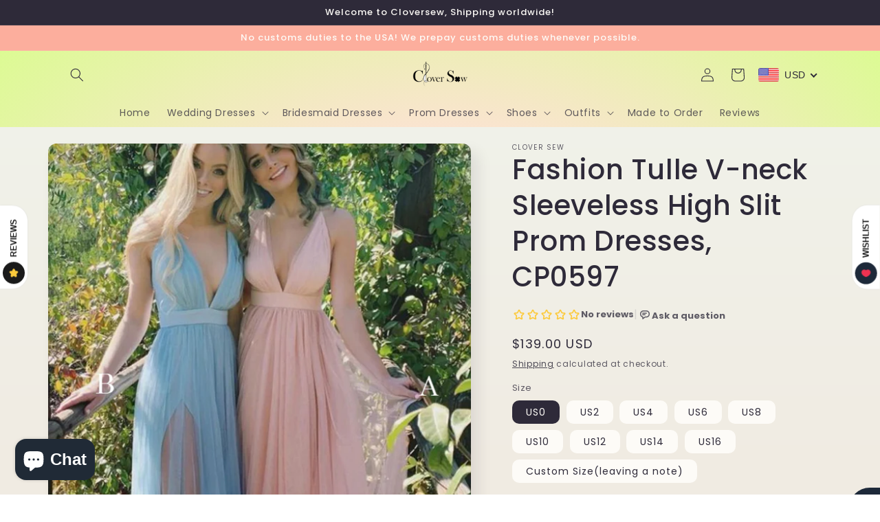

--- FILE ---
content_type: text/html; charset=utf-8
request_url: https://www.cloverdress.com/products/fashion-tulle-v-neck-sleeveless-high-slit-prom-dresses-cp0597
body_size: 58547
content:
<!doctype html>
<html class="no-js" lang="en">

  <head>
	<script id="pandectes-rules">   /* PANDECTES-GDPR: DO NOT MODIFY AUTO GENERATED CODE OF THIS SCRIPT */      window.PandectesSettings = {"store":{"plan":"basic","theme":"Sense","primaryLocale":"en","adminMode":false},"tsPublished":1684399171,"declaration":{"showPurpose":false,"showProvider":false,"showDateGenerated":true},"language":{"languageMode":"Single","fallbackLanguage":"en","languageDetection":"browser","languagesSupported":[]},"texts":{"managed":{"headerText":{"en":"We respect your privacy"},"consentText":{"en":"This website uses cookies to ensure you get the best experience."},"dismissButtonText":{"en":"Ok"},"linkText":{"en":"Learn more"},"imprintText":{"en":"Imprint"},"preferencesButtonText":{"en":"Preferences"},"allowButtonText":{"en":"Accept"},"denyButtonText":{"en":"Decline"},"leaveSiteButtonText":{"en":"Leave this site"},"cookiePolicyText":{"en":"Cookie policy"},"preferencesPopupTitleText":{"en":"Manage consent preferences"},"preferencesPopupIntroText":{"en":"We use cookies to optimize website functionality, analyze the performance, and provide personalized experience to you. Some cookies are essential to make the website operate and function correctly. Those cookies cannot be disabled. In this window you can manage your preference of cookies."},"preferencesPopupCloseButtonText":{"en":"Close"},"preferencesPopupAcceptAllButtonText":{"en":"Accept all"},"preferencesPopupRejectAllButtonText":{"en":"Reject all"},"preferencesPopupSaveButtonText":{"en":"Save preferences"},"accessSectionTitleText":{"en":"Data portability"},"accessSectionParagraphText":{"en":"You have the right to request access to your data at any time."},"rectificationSectionTitleText":{"en":"Data Rectification"},"rectificationSectionParagraphText":{"en":"You have the right to request your data to be updated whenever you think it is appropriate."},"erasureSectionTitleText":{"en":"Right to be forgotten"},"erasureSectionParagraphText":{"en":"You have the right to ask all your data to be erased. After that, you will no longer be able to access your account."}},"categories":{"strictlyNecessaryCookiesTitleText":{"en":"Strictly necessary cookies"},"functionalityCookiesTitleText":{"en":"Functional cookies"},"performanceCookiesTitleText":{"en":"Performance cookies"},"targetingCookiesTitleText":{"en":"Targeting cookies"},"unclassifiedCookiesTitleText":{"en":"Unclassified cookies"},"strictlyNecessaryCookiesDescriptionText":{"en":"These cookies are essential in order to enable you to move around the website and use its features, such as accessing secure areas of the website. The website cannot function properly without these cookies."},"functionalityCookiesDescriptionText":{"en":"These cookies enable the site to provide enhanced functionality and personalisation. They may be set by us or by third party providers whose services we have added to our pages. If you do not allow these cookies then some or all of these services may not function properly."},"performanceCookiesDescriptionText":{"en":"These cookies enable us to monitor and improve the performance of our website. For example, they allow us to count visits, identify traffic sources and see which parts of the site are most popular."},"targetingCookiesDescriptionText":{"en":"These cookies may be set through our site by our advertising partners. They may be used by those companies to build a profile of your interests and show you relevant adverts on other sites.    They do not store directly personal information, but are based on uniquely identifying your browser and internet device. If you do not allow these cookies, you will experience less targeted advertising."},"unclassifiedCookiesDescriptionText":{"en":"Unclassified cookies are cookies that we are in the process of classifying, together with the providers of individual cookies."}},"auto":{"declName":{"en":"Name"},"declPath":{"en":"Path"},"declType":{"en":"Type"},"declDomain":{"en":"Domain"},"declPurpose":{"en":"Purpose"},"declProvider":{"en":"Provider"},"declRetention":{"en":"Retention"},"declFirstParty":{"en":"First-party"},"declThirdParty":{"en":"Third-party"},"declSeconds":{"en":"seconds"},"declMinutes":{"en":"minutes"},"declHours":{"en":"hours"},"declDays":{"en":"days"},"declMonths":{"en":"months"},"declYears":{"en":"years"},"declSession":{"en":"Session"},"cookiesDetailsText":{"en":"Cookies details"},"preferencesPopupAlwaysAllowedText":{"en":"Always allowed"},"submitButton":{"en":"Submit"},"submittingButton":{"en":"Submitting..."},"cancelButton":{"en":"Cancel"},"guestsSupportInfoText":{"en":"Please login with your customer account to further proceed."},"guestsSupportEmailPlaceholder":{"en":"E-mail address"},"guestsSupportEmailValidationError":{"en":"Email is not valid"},"guestsSupportEmailSuccessTitle":{"en":"Thank you for your request"},"guestsSupportEmailFailureTitle":{"en":"A problem occurred"},"guestsSupportEmailSuccessMessage":{"en":"If you are registered as a customer of this store, you will soon receive an email with instructions on how to proceed."},"guestsSupportEmailFailureMessage":{"en":"Your request was not submitted. Please try again and if problem persists, contact store owner for assistance."},"confirmationSuccessTitle":{"en":"Your request is verified"},"confirmationFailureTitle":{"en":"A problem occurred"},"confirmationSuccessMessage":{"en":"We will soon get back to you as to your request."},"confirmationFailureMessage":{"en":"Your request was not verified. Please try again and if problem persists, contact store owner for assistance"},"consentSectionTitleText":{"en":"Your cookie consent"},"consentSectionNoConsentText":{"en":"You have not consented to the cookies policy of this website."},"consentSectionConsentedText":{"en":"You consented to the cookies policy of this website on"},"consentStatus":{"en":"Consent preference"},"consentDate":{"en":"Consent date"},"consentId":{"en":"Consent ID"},"consentSectionChangeConsentActionText":{"en":"Change consent preference"},"accessSectionGDPRRequestsActionText":{"en":"Data subject requests"},"accessSectionAccountInfoActionText":{"en":"Personal data"},"accessSectionOrdersRecordsActionText":{"en":"Orders"},"accessSectionDownloadReportActionText":{"en":"Request export"},"rectificationCommentPlaceholder":{"en":"Describe what you want to be updated"},"rectificationCommentValidationError":{"en":"Comment is required"},"rectificationSectionEditAccountActionText":{"en":"Request an update"},"erasureSectionRequestDeletionActionText":{"en":"Request personal data deletion"}}},"library":{"previewMode":false,"fadeInTimeout":0,"defaultBlocked":7,"showLink":true,"showImprintLink":false,"enabled":true,"cookie":{"name":"_pandectes_gdpr","expiryDays":365,"secure":true},"dismissOnScroll":false,"dismissOnWindowClick":false,"dismissOnTimeout":false,"palette":{"popup":{"background":"#EAF7F7","backgroundForCalculations":{"a":1,"b":247,"g":247,"r":234},"text":"#5C7291"},"button":{"background":"transparent","backgroundForCalculations":{"a":1,"b":255,"g":255,"r":255},"text":"#56CBDB","textForCalculation":{"a":1,"b":219,"g":203,"r":86},"border":"#56CBDB"}},"content":{"href":"https://clover-sew.myshopify.com/policies/privacy-policy","imprintHref":"/","close":"&#10005;","target":"","logo":""},"window":"<div role=\"dialog\" aria-live=\"polite\" aria-label=\"cookieconsent\" aria-describedby=\"cookieconsent:desc\" id=\"pandectes-banner\" class=\"cc-window-wrapper cc-top-wrapper\"><div class=\"pd-cookie-banner-window cc-window {{classes}}\"><!--googleoff: all-->{{children}}<!--googleon: all--></div></div>","compliance":{"opt-both":"<div class=\"cc-compliance cc-highlight\">{{deny}}{{allow}}</div>"},"type":"opt-both","layouts":{"basic":"{{messagelink}}{{compliance}}{{close}}"},"position":"top","theme":"wired","revokable":false,"animateRevokable":false,"revokableReset":false,"revokableLogoUrl":"https://cdn.shopify.com/s/files/1/0265/4722/4650/t/8/assets/pandectes-reopen-logo.png?v=1684398830","revokablePlacement":"bottom-left","revokableMarginHorizontal":15,"revokableMarginVertical":15,"static":false,"autoAttach":true,"hasTransition":true,"blacklistPage":[""]},"geolocation":{"brOnly":false,"caOnly":false,"euOnly":false,"jpOnly":false,"thOnly":false,"canadaOnly":false,"globalVisibility":true},"dsr":{"guestsSupport":false,"accessSectionDownloadReportAuto":false},"banner":{"resetTs":1684398828,"extraCss":"        .cc-banner-logo {max-width: 24em!important;}    @media(min-width: 768px) {.cc-window.cc-floating{max-width: 24em!important;width: 24em!important;}}    .cc-message, .cc-header, .cc-logo {text-align: left}    .cc-window-wrapper{z-index: 2147483647;}    .cc-window{z-index: 2147483647;font-family: inherit;}    .cc-header{font-family: inherit;}    .pd-cp-ui{font-family: inherit; background-color: #EAF7F7;color:#5C7291;}    .pd-cp-btn{}    input + .pd-cp-preferences-slider{background-color: rgba(92, 114, 145, 0.3)}    .pd-cp-scrolling-section::-webkit-scrollbar{background-color: rgba(92, 114, 145, 0.3)}    input:checked + .pd-cp-preferences-slider{background-color: rgba(92, 114, 145, 1)}    .pd-cp-scrolling-section::-webkit-scrollbar-thumb {background-color: rgba(92, 114, 145, 1)}    .pd-cp-ui-close{color:#5C7291;}    .pd-cp-preferences-slider:before{background-color: #EAF7F7}    .pd-cp-title:before {border-color: #5C7291!important}    .pd-cp-preferences-slider{background-color:#5C7291}    .pd-cp-toggle{color:#5C7291!important}    @media(max-width:699px) {.pd-cp-ui-close-top svg {fill: #5C7291}}    .pd-cp-toggle:hover,.pd-cp-toggle:visited,.pd-cp-toggle:active{color:#5C7291!important}    .pd-cookie-banner-window {box-shadow: 0 0 18px rgb(0 0 0 / 20%);}  ","customJavascript":null,"showPoweredBy":false,"isActive":true,"implicitSavePreferences":false,"cookieIcon":false,"blockBots":false,"showCookiesDetails":true,"cookiesBlockedByDefault":"7","hasTransition":true,"blockingPage":false,"showOnlyLandingPage":false,"leaveSiteUrl":"https://www.google.com","linkRespectStoreLang":false},"cookies":{"0":[{"name":"localization","domain":"www.cloverdress.com","path":"/","provider":"Shopify","firstParty":true,"retention":"1 year(s)","expires":1,"unit":"declYears","purpose":{"en":"Shopify store localization"}},{"name":"secure_customer_sig","domain":"www.cloverdress.com","path":"/","provider":"Shopify","firstParty":true,"retention":"1 year(s)","expires":1,"unit":"declYears","purpose":{"en":"Used in connection with customer login."}},{"name":"_cmp_a","domain":".cloverdress.com","path":"/","provider":"Shopify","firstParty":true,"retention":"24 hour(s)","expires":24,"unit":"declHours","purpose":{"en":"Used for managing customer privacy settings."}},{"name":"_secure_session_id","domain":"www.cloverdress.com","path":"/","provider":"Shopify","firstParty":true,"retention":"24 hour(s)","expires":24,"unit":"declHours","purpose":{"en":"Used in connection with navigation through a storefront."}},{"name":"keep_alive","domain":"www.cloverdress.com","path":"/","provider":"Shopify","firstParty":true,"retention":"30 minute(s)","expires":30,"unit":"declMinutes","purpose":{"en":"Used in connection with buyer localization."}}],"1":[],"2":[{"name":"_y","domain":".cloverdress.com","path":"/","provider":"Shopify","firstParty":true,"retention":"1 year(s)","expires":1,"unit":"declYears","purpose":{"en":"Shopify analytics."}},{"name":"_s","domain":".cloverdress.com","path":"/","provider":"Shopify","firstParty":true,"retention":"30 minute(s)","expires":30,"unit":"declMinutes","purpose":{"en":"Shopify analytics."}},{"name":"_shopify_y","domain":".cloverdress.com","path":"/","provider":"Shopify","firstParty":true,"retention":"1 year(s)","expires":1,"unit":"declYears","purpose":{"en":"Shopify analytics."}},{"name":"_shopify_sa_t","domain":".cloverdress.com","path":"/","provider":"Shopify","firstParty":true,"retention":"30 minute(s)","expires":30,"unit":"declMinutes","purpose":{"en":"Shopify analytics relating to marketing & referrals."}},{"name":"_shopify_s","domain":".cloverdress.com","path":"/","provider":"Shopify","firstParty":true,"retention":"30 minute(s)","expires":30,"unit":"declMinutes","purpose":{"en":"Shopify analytics."}},{"name":"_orig_referrer","domain":".cloverdress.com","path":"/","provider":"Shopify","firstParty":true,"retention":"14 day(s)","expires":14,"unit":"declSession","purpose":{"en":"Tracks landing pages."}},{"name":"_shopify_sa_p","domain":".cloverdress.com","path":"/","provider":"Shopify","firstParty":true,"retention":"30 minute(s)","expires":30,"unit":"declMinutes","purpose":{"en":"Shopify analytics relating to marketing & referrals."}},{"name":"_landing_page","domain":".cloverdress.com","path":"/","provider":"Shopify","firstParty":true,"retention":"14 day(s)","expires":14,"unit":"declSession","purpose":{"en":"Tracks landing pages."}}],"4":[{"name":"_pin_unauth","domain":".cloverdress.com","path":"/","provider":"Pinterest","firstParty":true,"retention":"1 year(s)","expires":1,"unit":"declYears","purpose":{"en":"Used to group actions for users who cannot be identified by Pinterest."}}],"8":[{"name":"ssw_visitor","domain":"www.cloverdress.com","path":"/","provider":"Unknown","firstParty":true,"retention":"35 minute(s)","expires":35,"unit":"declMinutes","purpose":{"en":""}},{"name":"hash_key","domain":"www.cloverdress.com","path":"/","provider":"Unknown","firstParty":true,"retention":"30 day(s)","expires":30,"unit":"declSession","purpose":{"en":""}},{"name":"hesid","domain":"www.cloverdress.com","path":"/","provider":"Unknown","firstParty":true,"retention":"Session","expires":-1684398985,"unit":"declSeconds","purpose":{"en":""}},{"name":"_ssw_cart_data","domain":"www.cloverdress.com","path":"/","provider":"Unknown","firstParty":true,"retention":"24 hour(s)","expires":24,"unit":"declHours","purpose":{"en":""}}]},"blocker":{"isActive":false,"googleConsentMode":{"id":"","analyticsId":"","isActive":false,"adStorageCategory":4,"analyticsStorageCategory":2,"personalizationStorageCategory":1,"functionalityStorageCategory":1,"customEvent":true,"securityStorageCategory":0,"redactData":true,"urlPassthrough":false},"facebookPixel":{"id":"","isActive":false,"ldu":false},"rakuten":{"isActive":false,"cmp":false,"ccpa":false},"gpcIsActive":false,"defaultBlocked":7,"patterns":{"whiteList":[],"blackList":{"1":[],"2":[],"4":[],"8":[]},"iframesWhiteList":[],"iframesBlackList":{"1":[],"2":[],"4":[],"8":[]},"beaconsWhiteList":[],"beaconsBlackList":{"1":[],"2":[],"4":[],"8":[]}}}}      !function(){"use strict";window.PandectesRules=window.PandectesRules||{},window.PandectesRules.manualBlacklist={1:[],2:[],4:[]},window.PandectesRules.blacklistedIFrames={1:[],2:[],4:[]},window.PandectesRules.blacklistedCss={1:[],2:[],4:[]},window.PandectesRules.blacklistedBeacons={1:[],2:[],4:[]};var e="javascript/blocked",t="_pandectes_gdpr";function r(e){return new RegExp(e.replace(/[/\\.+?$()]/g,"\\$&").replace("*","(.*)"))}var n=function(e){try{return JSON.parse(e)}catch(e){return!1}},a=function(e){var t=arguments.length>1&&void 0!==arguments[1]?arguments[1]:"log",r=new URLSearchParams(window.location.search);r.get("rules_debug")&&console[t]("PandectesRules: ".concat(e))};function s(e,t){var r=Object.keys(e);if(Object.getOwnPropertySymbols){var n=Object.getOwnPropertySymbols(e);t&&(n=n.filter((function(t){return Object.getOwnPropertyDescriptor(e,t).enumerable}))),r.push.apply(r,n)}return r}function i(e){for(var t=1;t<arguments.length;t++){var r=null!=arguments[t]?arguments[t]:{};t%2?s(Object(r),!0).forEach((function(t){o(e,t,r[t])})):Object.getOwnPropertyDescriptors?Object.defineProperties(e,Object.getOwnPropertyDescriptors(r)):s(Object(r)).forEach((function(t){Object.defineProperty(e,t,Object.getOwnPropertyDescriptor(r,t))}))}return e}function o(e,t,r){return t in e?Object.defineProperty(e,t,{value:r,enumerable:!0,configurable:!0,writable:!0}):e[t]=r,e}function c(e,t){return function(e){if(Array.isArray(e))return e}(e)||function(e,t){var r=null==e?null:"undefined"!=typeof Symbol&&e[Symbol.iterator]||e["@@iterator"];if(null==r)return;var n,a,s=[],i=!0,o=!1;try{for(r=r.call(e);!(i=(n=r.next()).done)&&(s.push(n.value),!t||s.length!==t);i=!0);}catch(e){o=!0,a=e}finally{try{i||null==r.return||r.return()}finally{if(o)throw a}}return s}(e,t)||u(e,t)||function(){throw new TypeError("Invalid attempt to destructure non-iterable instance.\nIn order to be iterable, non-array objects must have a [Symbol.iterator]() method.")}()}function l(e){return function(e){if(Array.isArray(e))return d(e)}(e)||function(e){if("undefined"!=typeof Symbol&&null!=e[Symbol.iterator]||null!=e["@@iterator"])return Array.from(e)}(e)||u(e)||function(){throw new TypeError("Invalid attempt to spread non-iterable instance.\nIn order to be iterable, non-array objects must have a [Symbol.iterator]() method.")}()}function u(e,t){if(e){if("string"==typeof e)return d(e,t);var r=Object.prototype.toString.call(e).slice(8,-1);return"Object"===r&&e.constructor&&(r=e.constructor.name),"Map"===r||"Set"===r?Array.from(e):"Arguments"===r||/^(?:Ui|I)nt(?:8|16|32)(?:Clamped)?Array$/.test(r)?d(e,t):void 0}}function d(e,t){(null==t||t>e.length)&&(t=e.length);for(var r=0,n=new Array(t);r<t;r++)n[r]=e[r];return n}var f="Pandectes"===window.navigator.userAgent;a("userAgent -> ".concat(window.navigator.userAgent.substring(0,50)));var p=function(){var e,r=arguments.length>0&&void 0!==arguments[0]?arguments[0]:t,a="; "+document.cookie,s=a.split("; "+r+"=");if(s.length<2)e={};else{var i=s.pop(),o=i.split(";");e=window.atob(o.shift())}var c=n(e);return!1!==c?c:e}(),g=window.PandectesSettings,h=g.banner.isActive,y=g.blocker.defaultBlocked,b=p&&null!==p.preferences&&void 0!==p.preferences?p.preferences:null,v=h?null===b?y:b:0,m={1:0==(1&v),2:0==(2&v),4:0==(4&v)},w=window.PandectesSettings.blocker.patterns,k=w.blackList,L=w.whiteList,P=w.iframesBlackList,C=w.iframesWhiteList,A=w.beaconsBlackList,S=w.beaconsWhiteList,_={blackList:[],whiteList:[],iframesBlackList:{1:[],2:[],4:[],8:[]},iframesWhiteList:[],beaconsBlackList:{1:[],2:[],4:[],8:[]},beaconsWhiteList:[]};[1,2,4].map((function(e){var t;m[e]||((t=_.blackList).push.apply(t,l(k[e].length?k[e].map(r):[])),_.iframesBlackList[e]=P[e].length?P[e].map(r):[],_.beaconsBlackList[e]=A[e].length?A[e].map(r):[])})),_.whiteList=L.length?L.map(r):[],_.iframesWhiteList=C.length?C.map(r):[],_.beaconsWhiteList=S.length?S.map(r):[];var B={scripts:[],iframes:{1:[],2:[],4:[]},beacons:{1:[],2:[],4:[]},css:{1:[],2:[],4:[]}},E=function(t,r){return t&&(!r||r!==e)&&(!_.blackList||_.blackList.some((function(e){return e.test(t)})))&&(!_.whiteList||_.whiteList.every((function(e){return!e.test(t)})))},O=function(e){var t=e.getAttribute("src");return _.blackList&&_.blackList.every((function(e){return!e.test(t)}))||_.whiteList&&_.whiteList.some((function(e){return e.test(t)}))},I=function(e,t){var r=_.iframesBlackList[t],n=_.iframesWhiteList;return e&&(!r||r.some((function(t){return t.test(e)})))&&(!n||n.every((function(t){return!t.test(e)})))},R=function(e,t){var r=_.beaconsBlackList[t],n=_.beaconsWhiteList;return e&&(!r||r.some((function(t){return t.test(e)})))&&(!n||n.every((function(t){return!t.test(e)})))},j=new MutationObserver((function(e){for(var t=0;t<e.length;t++)for(var r=e[t].addedNodes,n=0;n<r.length;n++){var a=r[n],s=a.dataset&&a.dataset.cookiecategory;if(1===a.nodeType&&"LINK"===a.tagName){var i=a.dataset&&a.dataset.href;if(i&&s)switch(s){case"functionality":case"C0001":B.css[1].push(i);break;case"performance":case"C0002":B.css[2].push(i);break;case"targeting":case"C0003":B.css[4].push(i)}}}})),x=new MutationObserver((function(t){for(var r=0;r<t.length;r++)for(var n=t[r].addedNodes,a=function(t){var r=n[t],a=r.src||r.dataset&&r.dataset.src,s=r.dataset&&r.dataset.cookiecategory;if(1===r.nodeType&&"IFRAME"===r.tagName){if(a){var i=!1;I(a,1)||"functionality"===s||"C0001"===s?(i=!0,B.iframes[1].push(a)):I(a,2)||"performance"===s||"C0002"===s?(i=!0,B.iframes[2].push(a)):(I(a,4)||"targeting"===s||"C0003"===s)&&(i=!0,B.iframes[4].push(a)),i&&(r.removeAttribute("src"),r.setAttribute("data-src",a))}}else if(1===r.nodeType&&"IMG"===r.tagName){if(a){var o=!1;R(a,1)?(o=!0,B.beacons[1].push(a)):R(a,2)?(o=!0,B.beacons[2].push(a)):R(a,4)&&(o=!0,B.beacons[4].push(a)),o&&(r.removeAttribute("src"),r.setAttribute("data-src",a))}}else if(1===r.nodeType&&"LINK"===r.tagName){var c=r.dataset&&r.dataset.href;if(c&&s)switch(s){case"functionality":case"C0001":B.css[1].push(c);break;case"performance":case"C0002":B.css[2].push(c);break;case"targeting":case"C0003":B.css[4].push(c)}}else if(1===r.nodeType&&"SCRIPT"===r.tagName){var l=r.type,u=!1;if(E(a,l))u=!0;else if(a&&s)switch(s){case"functionality":case"C0001":u=!0,window.PandectesRules.manualBlacklist[1].push(a);break;case"performance":case"C0002":u=!0,window.PandectesRules.manualBlacklist[2].push(a);break;case"targeting":case"C0003":u=!0,window.PandectesRules.manualBlacklist[4].push(a)}if(u){B.scripts.push([r,l]),r.type=e;r.addEventListener("beforescriptexecute",(function t(n){r.getAttribute("type")===e&&n.preventDefault(),r.removeEventListener("beforescriptexecute",t)})),r.parentElement&&r.parentElement.removeChild(r)}}},s=0;s<n.length;s++)a(s)})),T=document.createElement,N={src:Object.getOwnPropertyDescriptor(HTMLScriptElement.prototype,"src"),type:Object.getOwnPropertyDescriptor(HTMLScriptElement.prototype,"type")};window.PandectesRules.unblockCss=function(e){var t=B.css[e]||[];t.length&&a("Unblocking CSS for ".concat(e)),t.forEach((function(e){var t=document.querySelector('link[data-href^="'.concat(e,'"]'));t.removeAttribute("data-href"),t.href=e})),B.css[e]=[]},window.PandectesRules.unblockIFrames=function(e){var t=B.iframes[e]||[];t.length&&a("Unblocking IFrames for ".concat(e)),_.iframesBlackList[e]=[],t.forEach((function(e){var t=document.querySelector('iframe[data-src^="'.concat(e,'"]'));t.removeAttribute("data-src"),t.src=e})),B.iframes[e]=[]},window.PandectesRules.unblockBeacons=function(e){var t=B.beacons[e]||[];t.length&&a("Unblocking Beacons for ".concat(e)),_.beaconsBlackList[e]=[],t.forEach((function(e){var t=document.querySelector('img[data-src^="'.concat(e,'"]'));t.removeAttribute("data-src"),t.src=e})),B.beacons[e]=[]},window.PandectesRules.unblock=function(t){t.length<1?(_.blackList=[],_.whiteList=[],_.iframesBlackList=[],_.iframesWhiteList=[]):(_.blackList&&(_.blackList=_.blackList.filter((function(e){return t.every((function(t){return"string"==typeof t?!e.test(t):t instanceof RegExp?e.toString()!==t.toString():void 0}))}))),_.whiteList&&(_.whiteList=[].concat(l(_.whiteList),l(t.map((function(e){if("string"==typeof e){var t=".*"+r(e)+".*";if(_.whiteList.every((function(e){return e.toString()!==t.toString()})))return new RegExp(t)}else if(e instanceof RegExp&&_.whiteList.every((function(t){return t.toString()!==e.toString()})))return e;return null})).filter(Boolean)))));for(var n=document.querySelectorAll('script[type="'.concat(e,'"]')),s=0;s<n.length;s++){var i=n[s];O(i)&&(B.scripts.push([i,"application/javascript"]),i.parentElement.removeChild(i))}var o=0;l(B.scripts).forEach((function(e,t){var r=c(e,2),n=r[0],a=r[1];if(O(n)){for(var s=document.createElement("script"),i=0;i<n.attributes.length;i++){var l=n.attributes[i];"src"!==l.name&&"type"!==l.name&&s.setAttribute(l.name,n.attributes[i].value)}s.setAttribute("src",n.src),s.setAttribute("type",a||"application/javascript"),document.head.appendChild(s),B.scripts.splice(t-o,1),o++}})),0==_.blackList.length&&0===_.iframesBlackList[1].length&&0===_.iframesBlackList[2].length&&0===_.iframesBlackList[4].length&&0===_.beaconsBlackList[1].length&&0===_.beaconsBlackList[2].length&&0===_.beaconsBlackList[4].length&&(a("Disconnecting observers"),x.disconnect(),j.disconnect())};var D=window.PandectesSettings.blocker,M=setInterval((function(){window.Shopify&&(clearInterval(M),window.Shopify.loadFeatures&&window.Shopify.loadFeatures([{name:"consent-tracking-api",version:"0.1"}],(function(e){if(e)a("CustomerPrivacy API -> failed to load","warning");else if(a("CustomerPrivacy API -> loaded successfully"),(f||(0==(2&v)||0==(4&v)))&&window.Shopify.customerPrivacy.setTrackingConsent(!0,(function(e){e&&e.error?a("CustomerPrivacy API -> failed to allow tracking","error"):a("CustomerPrivacy API (Rules) -> tracking allowed")})),D.gpcIsActive&&"CCPA"===window.Shopify.customerPrivacy.getRegulation()){var t=navigator.globalPrivacyControl;void 0!==t?window.Shopify.customerPrivacy.setCCPAConsent(!t,(function(e){e&&e.error?a("CustomerPrivacy API -> failed to set CCPA consent","error"):a("CustomerPrivacy API (Rules) -> CCPA data sell "+(t?"disallowed":"allowed"))})):a("navigator.globalPrivacyControl is not set")}})))}),10),W=window.PandectesSettings,z=W.banner.isActive,F=W.blocker.googleConsentMode,U=F.isActive,q=F.customEvent,H=F.redactData,$=F.urlPassthrough,G=F.adStorageCategory,K=F.analyticsStorageCategory,J=F.functionalityStorageCategory,Y=F.personalizationStorageCategory,Q=F.securityStorageCategory;function V(){window.dataLayer.push(arguments)}window.dataLayer=window.dataLayer||[];var X,Z,ee={hasInitialized:!1,ads_data_redaction:!1,url_passthrough:!1,storage:{ad_storage:"granted",analytics_storage:"granted",functionality_storage:"granted",personalization_storage:"granted",security_storage:"granted",wait_for_update:500}};if(z&&U){var te=0==(v&G)?"granted":"denied",re=0==(v&K)?"granted":"denied",ne=0==(v&J)?"granted":"denied",ae=0==(v&Y)?"granted":"denied",se=0==(v&Q)?"granted":"denied";ee.hasInitialized=!0,ee.ads_data_redaction="denied"===te&&H,ee.url_passthrough=$,ee.storage.ad_storage=te,ee.storage.analytics_storage=re,ee.storage.functionality_storage=ne,ee.storage.personalization_storage=ae,ee.storage.security_storage=se,ee.ads_data_redaction&&V("set","ads_data_redaction",ee.ads_data_redaction),ee.url_passthrough&&V("set","url_passthrough",ee.url_passthrough),V("consent","default",ee.storage),q&&(Z=7===(X=v)?"deny":0===X?"allow":"mixed",window.dataLayer.push({event:"Pandectes_Consent_Update",pandectes_status:Z,pandectes_categories:{C0000:"allow",C0001:m[1]?"allow":"deny",C0002:m[2]?"allow":"deny",C0003:m[4]?"allow":"deny"}})),a("Google consent mode initialized")}window.PandectesRules.gcm=ee;var ie=window.PandectesSettings,oe=ie.banner.isActive,ce=ie.blocker.isActive;a("Blocker -> "+(ce?"Active":"Inactive")),a("Banner -> "+(oe?"Active":"Inactive")),a("ActualPrefs -> "+v);var le=null===b&&/\/checkouts\//.test(window.location.pathname);0!==v&&!1===f&&ce&&!le?(a("Blocker will execute"),document.createElement=function(){for(var t=arguments.length,r=new Array(t),n=0;n<t;n++)r[n]=arguments[n];if("script"!==r[0].toLowerCase())return T.bind?T.bind(document).apply(void 0,r):T;var a=T.bind(document).apply(void 0,r);try{Object.defineProperties(a,{src:i(i({},N.src),{},{set:function(t){E(t,a.type)&&N.type.set.call(this,e),N.src.set.call(this,t)}}),type:i(i({},N.type),{},{get:function(){var t=N.type.get.call(this);return t===e||E(this.src,t)?null:t},set:function(t){var r=E(a.src,a.type)?e:t;N.type.set.call(this,r)}})}),a.setAttribute=function(t,r){if("type"===t){var n=E(a.src,a.type)?e:r;N.type.set.call(a,n)}else"src"===t?(E(r,a.type)&&N.type.set.call(a,e),N.src.set.call(a,r)):HTMLScriptElement.prototype.setAttribute.call(a,t,r)}}catch(e){console.warn("Yett: unable to prevent script execution for script src ",a.src,".\n",'A likely cause would be because you are using a third-party browser extension that monkey patches the "document.createElement" function.')}return a},x.observe(document.documentElement,{childList:!0,subtree:!0}),j.observe(document.documentElement,{childList:!0,subtree:!0})):a("Blocker will not execute")}();
</script>
        <meta charset="utf-8">
    <meta http-equiv="X-UA-Compatible" content="IE=edge">
    <meta name="viewport" content="width=device-width,initial-scale=1">
    <meta name="theme-color" content="">
    <link rel="canonical" href="https://www.cloverdress.com/products/fashion-tulle-v-neck-sleeveless-high-slit-prom-dresses-cp0597">
    <link rel="preconnect" href="https://cdn.shopify.com" crossorigin><link rel="preconnect" href="https://fonts.shopifycdn.com" crossorigin><title>
      Fashion Tulle V-neck Sleeveless High Slit Prom Dresses, CP0597
 &ndash; clover sew</title>

    
      <meta name="description" content="Description: 1.Fabric:Tulle,Pongee 2.It can be made in other colors and custom size,please contact us.If dress is custom made, we need to size as following(If you aren&#39;t sure how to get it,here is our measuring guide) bust:______ cm/inch waist:______cm/inch hip:_______cm/inch hollow to floor with bare foot:_______cm/in">
    

    

<meta property="og:site_name" content="clover sew">
<meta property="og:url" content="https://www.cloverdress.com/products/fashion-tulle-v-neck-sleeveless-high-slit-prom-dresses-cp0597">
<meta property="og:title" content="Fashion Tulle V-neck Sleeveless High Slit Prom Dresses, CP0597">
<meta property="og:type" content="product">
<meta property="og:description" content="Description: 1.Fabric:Tulle,Pongee 2.It can be made in other colors and custom size,please contact us.If dress is custom made, we need to size as following(If you aren&#39;t sure how to get it,here is our measuring guide) bust:______ cm/inch waist:______cm/inch hip:_______cm/inch hollow to floor with bare foot:_______cm/in"><meta property="og:image" content="http://www.cloverdress.com/cdn/shop/products/FashionTulleV-neckSleevelessHighSlitPromDressesCP0597-1.jpg?v=1593849791">
  <meta property="og:image:secure_url" content="https://www.cloverdress.com/cdn/shop/products/FashionTulleV-neckSleevelessHighSlitPromDressesCP0597-1.jpg?v=1593849791">
  <meta property="og:image:width" content="600">
  <meta property="og:image:height" content="800"><meta property="og:price:amount" content="139.00">
  <meta property="og:price:currency" content="USD"><meta name="twitter:card" content="summary_large_image">
<meta name="twitter:title" content="Fashion Tulle V-neck Sleeveless High Slit Prom Dresses, CP0597">
<meta name="twitter:description" content="Description: 1.Fabric:Tulle,Pongee 2.It can be made in other colors and custom size,please contact us.If dress is custom made, we need to size as following(If you aren&#39;t sure how to get it,here is our measuring guide) bust:______ cm/inch waist:______cm/inch hip:_______cm/inch hollow to floor with bare foot:_______cm/in">


    <script src="//www.cloverdress.com/cdn/shop/t/8/assets/global.js?v=149496944046504657681675931831" defer="defer"></script>
    <script>window.performance && window.performance.mark && window.performance.mark('shopify.content_for_header.start');</script><meta name="google-site-verification" content="WVtFZS-w6ty0no7k4DPakuaN2hMy4iBjnRBYsjQydBw">
<meta name="google-site-verification" content="kytEmp21YCgpduzwMIlPt4rCqLRSTTHMGTTIUAjZ0is">
<meta id="shopify-digital-wallet" name="shopify-digital-wallet" content="/26547224650/digital_wallets/dialog">
<meta name="shopify-checkout-api-token" content="73476d51b81c7e2599a5e7adb0a5ac51">
<meta id="in-context-paypal-metadata" data-shop-id="26547224650" data-venmo-supported="true" data-environment="production" data-locale="en_US" data-paypal-v4="true" data-currency="USD">
<link rel="alternate" type="application/json+oembed" href="https://www.cloverdress.com/products/fashion-tulle-v-neck-sleeveless-high-slit-prom-dresses-cp0597.oembed">
<script async="async" src="/checkouts/internal/preloads.js?locale=en-US"></script>
<script id="shopify-features" type="application/json">{"accessToken":"73476d51b81c7e2599a5e7adb0a5ac51","betas":["rich-media-storefront-analytics"],"domain":"www.cloverdress.com","predictiveSearch":true,"shopId":26547224650,"locale":"en"}</script>
<script>var Shopify = Shopify || {};
Shopify.shop = "clover-sew.myshopify.com";
Shopify.locale = "en";
Shopify.currency = {"active":"USD","rate":"1.0"};
Shopify.country = "US";
Shopify.theme = {"name":"Sense","id":136496218331,"schema_name":"Sense","schema_version":"5.0.1","theme_store_id":1356,"role":"main"};
Shopify.theme.handle = "null";
Shopify.theme.style = {"id":null,"handle":null};
Shopify.cdnHost = "www.cloverdress.com/cdn";
Shopify.routes = Shopify.routes || {};
Shopify.routes.root = "/";</script>
<script type="module">!function(o){(o.Shopify=o.Shopify||{}).modules=!0}(window);</script>
<script>!function(o){function n(){var o=[];function n(){o.push(Array.prototype.slice.apply(arguments))}return n.q=o,n}var t=o.Shopify=o.Shopify||{};t.loadFeatures=n(),t.autoloadFeatures=n()}(window);</script>
<script id="shop-js-analytics" type="application/json">{"pageType":"product"}</script>
<script defer="defer" async type="module" src="//www.cloverdress.com/cdn/shopifycloud/shop-js/modules/v2/client.init-shop-cart-sync_BN7fPSNr.en.esm.js"></script>
<script defer="defer" async type="module" src="//www.cloverdress.com/cdn/shopifycloud/shop-js/modules/v2/chunk.common_Cbph3Kss.esm.js"></script>
<script defer="defer" async type="module" src="//www.cloverdress.com/cdn/shopifycloud/shop-js/modules/v2/chunk.modal_DKumMAJ1.esm.js"></script>
<script type="module">
  await import("//www.cloverdress.com/cdn/shopifycloud/shop-js/modules/v2/client.init-shop-cart-sync_BN7fPSNr.en.esm.js");
await import("//www.cloverdress.com/cdn/shopifycloud/shop-js/modules/v2/chunk.common_Cbph3Kss.esm.js");
await import("//www.cloverdress.com/cdn/shopifycloud/shop-js/modules/v2/chunk.modal_DKumMAJ1.esm.js");

  window.Shopify.SignInWithShop?.initShopCartSync?.({"fedCMEnabled":true,"windoidEnabled":true});

</script>
<script>(function() {
  var isLoaded = false;
  function asyncLoad() {
    if (isLoaded) return;
    isLoaded = true;
    var urls = ["\/\/cdn.shopify.com\/proxy\/59e4f6ecf0c30ef728b6e48ecba9765cfe5e115ec040929ca7972ccf6b590b66\/s.pandect.es\/scripts\/pandectes-core.js?shop=clover-sew.myshopify.com\u0026sp-cache-control=cHVibGljLCBtYXgtYWdlPTkwMA"];
    for (var i = 0; i < urls.length; i++) {
      var s = document.createElement('script');
      s.type = 'text/javascript';
      s.async = true;
      s.src = urls[i];
      var x = document.getElementsByTagName('script')[0];
      x.parentNode.insertBefore(s, x);
    }
  };
  if(window.attachEvent) {
    window.attachEvent('onload', asyncLoad);
  } else {
    window.addEventListener('load', asyncLoad, false);
  }
})();</script>
<script id="__st">var __st={"a":26547224650,"offset":-21600,"reqid":"b15778a8-f9f8-4e11-8dcc-b41da170ecb6-1770051564","pageurl":"www.cloverdress.com\/products\/fashion-tulle-v-neck-sleeveless-high-slit-prom-dresses-cp0597","u":"bee22c82410e","p":"product","rtyp":"product","rid":5432750440600};</script>
<script>window.ShopifyPaypalV4VisibilityTracking = true;</script>
<script id="captcha-bootstrap">!function(){'use strict';const t='contact',e='account',n='new_comment',o=[[t,t],['blogs',n],['comments',n],[t,'customer']],c=[[e,'customer_login'],[e,'guest_login'],[e,'recover_customer_password'],[e,'create_customer']],r=t=>t.map((([t,e])=>`form[action*='/${t}']:not([data-nocaptcha='true']) input[name='form_type'][value='${e}']`)).join(','),a=t=>()=>t?[...document.querySelectorAll(t)].map((t=>t.form)):[];function s(){const t=[...o],e=r(t);return a(e)}const i='password',u='form_key',d=['recaptcha-v3-token','g-recaptcha-response','h-captcha-response',i],f=()=>{try{return window.sessionStorage}catch{return}},m='__shopify_v',_=t=>t.elements[u];function p(t,e,n=!1){try{const o=window.sessionStorage,c=JSON.parse(o.getItem(e)),{data:r}=function(t){const{data:e,action:n}=t;return t[m]||n?{data:e,action:n}:{data:t,action:n}}(c);for(const[e,n]of Object.entries(r))t.elements[e]&&(t.elements[e].value=n);n&&o.removeItem(e)}catch(o){console.error('form repopulation failed',{error:o})}}const l='form_type',E='cptcha';function T(t){t.dataset[E]=!0}const w=window,h=w.document,L='Shopify',v='ce_forms',y='captcha';let A=!1;((t,e)=>{const n=(g='f06e6c50-85a8-45c8-87d0-21a2b65856fe',I='https://cdn.shopify.com/shopifycloud/storefront-forms-hcaptcha/ce_storefront_forms_captcha_hcaptcha.v1.5.2.iife.js',D={infoText:'Protected by hCaptcha',privacyText:'Privacy',termsText:'Terms'},(t,e,n)=>{const o=w[L][v],c=o.bindForm;if(c)return c(t,g,e,D).then(n);var r;o.q.push([[t,g,e,D],n]),r=I,A||(h.body.append(Object.assign(h.createElement('script'),{id:'captcha-provider',async:!0,src:r})),A=!0)});var g,I,D;w[L]=w[L]||{},w[L][v]=w[L][v]||{},w[L][v].q=[],w[L][y]=w[L][y]||{},w[L][y].protect=function(t,e){n(t,void 0,e),T(t)},Object.freeze(w[L][y]),function(t,e,n,w,h,L){const[v,y,A,g]=function(t,e,n){const i=e?o:[],u=t?c:[],d=[...i,...u],f=r(d),m=r(i),_=r(d.filter((([t,e])=>n.includes(e))));return[a(f),a(m),a(_),s()]}(w,h,L),I=t=>{const e=t.target;return e instanceof HTMLFormElement?e:e&&e.form},D=t=>v().includes(t);t.addEventListener('submit',(t=>{const e=I(t);if(!e)return;const n=D(e)&&!e.dataset.hcaptchaBound&&!e.dataset.recaptchaBound,o=_(e),c=g().includes(e)&&(!o||!o.value);(n||c)&&t.preventDefault(),c&&!n&&(function(t){try{if(!f())return;!function(t){const e=f();if(!e)return;const n=_(t);if(!n)return;const o=n.value;o&&e.removeItem(o)}(t);const e=Array.from(Array(32),(()=>Math.random().toString(36)[2])).join('');!function(t,e){_(t)||t.append(Object.assign(document.createElement('input'),{type:'hidden',name:u})),t.elements[u].value=e}(t,e),function(t,e){const n=f();if(!n)return;const o=[...t.querySelectorAll(`input[type='${i}']`)].map((({name:t})=>t)),c=[...d,...o],r={};for(const[a,s]of new FormData(t).entries())c.includes(a)||(r[a]=s);n.setItem(e,JSON.stringify({[m]:1,action:t.action,data:r}))}(t,e)}catch(e){console.error('failed to persist form',e)}}(e),e.submit())}));const S=(t,e)=>{t&&!t.dataset[E]&&(n(t,e.some((e=>e===t))),T(t))};for(const o of['focusin','change'])t.addEventListener(o,(t=>{const e=I(t);D(e)&&S(e,y())}));const B=e.get('form_key'),M=e.get(l),P=B&&M;t.addEventListener('DOMContentLoaded',(()=>{const t=y();if(P)for(const e of t)e.elements[l].value===M&&p(e,B);[...new Set([...A(),...v().filter((t=>'true'===t.dataset.shopifyCaptcha))])].forEach((e=>S(e,t)))}))}(h,new URLSearchParams(w.location.search),n,t,e,['guest_login'])})(!0,!0)}();</script>
<script integrity="sha256-4kQ18oKyAcykRKYeNunJcIwy7WH5gtpwJnB7kiuLZ1E=" data-source-attribution="shopify.loadfeatures" defer="defer" src="//www.cloverdress.com/cdn/shopifycloud/storefront/assets/storefront/load_feature-a0a9edcb.js" crossorigin="anonymous"></script>
<script data-source-attribution="shopify.dynamic_checkout.dynamic.init">var Shopify=Shopify||{};Shopify.PaymentButton=Shopify.PaymentButton||{isStorefrontPortableWallets:!0,init:function(){window.Shopify.PaymentButton.init=function(){};var t=document.createElement("script");t.src="https://www.cloverdress.com/cdn/shopifycloud/portable-wallets/latest/portable-wallets.en.js",t.type="module",document.head.appendChild(t)}};
</script>
<script data-source-attribution="shopify.dynamic_checkout.buyer_consent">
  function portableWalletsHideBuyerConsent(e){var t=document.getElementById("shopify-buyer-consent"),n=document.getElementById("shopify-subscription-policy-button");t&&n&&(t.classList.add("hidden"),t.setAttribute("aria-hidden","true"),n.removeEventListener("click",e))}function portableWalletsShowBuyerConsent(e){var t=document.getElementById("shopify-buyer-consent"),n=document.getElementById("shopify-subscription-policy-button");t&&n&&(t.classList.remove("hidden"),t.removeAttribute("aria-hidden"),n.addEventListener("click",e))}window.Shopify?.PaymentButton&&(window.Shopify.PaymentButton.hideBuyerConsent=portableWalletsHideBuyerConsent,window.Shopify.PaymentButton.showBuyerConsent=portableWalletsShowBuyerConsent);
</script>
<script>
  function portableWalletsCleanup(e){e&&e.src&&console.error("Failed to load portable wallets script "+e.src);var t=document.querySelectorAll("shopify-accelerated-checkout .shopify-payment-button__skeleton, shopify-accelerated-checkout-cart .wallet-cart-button__skeleton"),e=document.getElementById("shopify-buyer-consent");for(let e=0;e<t.length;e++)t[e].remove();e&&e.remove()}function portableWalletsNotLoadedAsModule(e){e instanceof ErrorEvent&&"string"==typeof e.message&&e.message.includes("import.meta")&&"string"==typeof e.filename&&e.filename.includes("portable-wallets")&&(window.removeEventListener("error",portableWalletsNotLoadedAsModule),window.Shopify.PaymentButton.failedToLoad=e,"loading"===document.readyState?document.addEventListener("DOMContentLoaded",window.Shopify.PaymentButton.init):window.Shopify.PaymentButton.init())}window.addEventListener("error",portableWalletsNotLoadedAsModule);
</script>

<script type="module" src="https://www.cloverdress.com/cdn/shopifycloud/portable-wallets/latest/portable-wallets.en.js" onError="portableWalletsCleanup(this)" crossorigin="anonymous"></script>
<script nomodule>
  document.addEventListener("DOMContentLoaded", portableWalletsCleanup);
</script>

<script id='scb4127' type='text/javascript' async='' src='https://www.cloverdress.com/cdn/shopifycloud/privacy-banner/storefront-banner.js'></script><link id="shopify-accelerated-checkout-styles" rel="stylesheet" media="screen" href="https://www.cloverdress.com/cdn/shopifycloud/portable-wallets/latest/accelerated-checkout-backwards-compat.css" crossorigin="anonymous">
<style id="shopify-accelerated-checkout-cart">
        #shopify-buyer-consent {
  margin-top: 1em;
  display: inline-block;
  width: 100%;
}

#shopify-buyer-consent.hidden {
  display: none;
}

#shopify-subscription-policy-button {
  background: none;
  border: none;
  padding: 0;
  text-decoration: underline;
  font-size: inherit;
  cursor: pointer;
}

#shopify-subscription-policy-button::before {
  box-shadow: none;
}

      </style>
<script id="sections-script" data-sections="header,footer" defer="defer" src="//www.cloverdress.com/cdn/shop/t/8/compiled_assets/scripts.js?v=2131"></script>
<script>window.performance && window.performance.mark && window.performance.mark('shopify.content_for_header.end');</script>


    <style data-shopify>
      @font-face {
  font-family: Poppins;
  font-weight: 400;
  font-style: normal;
  font-display: swap;
  src: url("//www.cloverdress.com/cdn/fonts/poppins/poppins_n4.0ba78fa5af9b0e1a374041b3ceaadf0a43b41362.woff2") format("woff2"),
       url("//www.cloverdress.com/cdn/fonts/poppins/poppins_n4.214741a72ff2596839fc9760ee7a770386cf16ca.woff") format("woff");
}

      @font-face {
  font-family: Poppins;
  font-weight: 700;
  font-style: normal;
  font-display: swap;
  src: url("//www.cloverdress.com/cdn/fonts/poppins/poppins_n7.56758dcf284489feb014a026f3727f2f20a54626.woff2") format("woff2"),
       url("//www.cloverdress.com/cdn/fonts/poppins/poppins_n7.f34f55d9b3d3205d2cd6f64955ff4b36f0cfd8da.woff") format("woff");
}

      @font-face {
  font-family: Poppins;
  font-weight: 400;
  font-style: italic;
  font-display: swap;
  src: url("//www.cloverdress.com/cdn/fonts/poppins/poppins_i4.846ad1e22474f856bd6b81ba4585a60799a9f5d2.woff2") format("woff2"),
       url("//www.cloverdress.com/cdn/fonts/poppins/poppins_i4.56b43284e8b52fc64c1fd271f289a39e8477e9ec.woff") format("woff");
}

      @font-face {
  font-family: Poppins;
  font-weight: 700;
  font-style: italic;
  font-display: swap;
  src: url("//www.cloverdress.com/cdn/fonts/poppins/poppins_i7.42fd71da11e9d101e1e6c7932199f925f9eea42d.woff2") format("woff2"),
       url("//www.cloverdress.com/cdn/fonts/poppins/poppins_i7.ec8499dbd7616004e21155106d13837fff4cf556.woff") format("woff");
}

      @font-face {
  font-family: Poppins;
  font-weight: 500;
  font-style: normal;
  font-display: swap;
  src: url("//www.cloverdress.com/cdn/fonts/poppins/poppins_n5.ad5b4b72b59a00358afc706450c864c3c8323842.woff2") format("woff2"),
       url("//www.cloverdress.com/cdn/fonts/poppins/poppins_n5.33757fdf985af2d24b32fcd84c9a09224d4b2c39.woff") format("woff");
}


      :root {
        --font-body-family: Poppins, sans-serif;
        --font-body-style: normal;
        --font-body-weight: 400;
        --font-body-weight-bold: 700;

        --font-heading-family: Poppins, sans-serif;
        --font-heading-style: normal;
        --font-heading-weight: 500;

        --font-body-scale: 1.0;
        --font-heading-scale: 1.0;

        --color-base-text: 46, 42, 57;
        --color-shadow: 46, 42, 57;
        --color-base-background-1: 253, 251, 247;
        --color-base-background-2: 237, 255, 167;
        --color-base-solid-button-labels: 253, 251, 247;
        --color-base-outline-button-labels: 46, 42, 57;
        --color-base-accent-1: 252, 174, 157;
        --color-base-accent-2: 94, 54, 83;
        --payment-terms-background-color: #FDFBF7;

        --gradient-base-background-1: linear-gradient(180deg, rgba(240, 244, 236, 1), rgba(241, 235, 226, 1) 100%);
        --gradient-base-background-2: radial-gradient(rgba(255, 229, 229, 1), rgba(255, 224, 218, 1) 25%, rgba(215, 255, 137, 1) 100%);
        --gradient-base-accent-1: #fcae9d;
        --gradient-base-accent-2: linear-gradient(320deg, rgba(134, 16, 106, 1), rgba(94, 54, 83, 1) 100%);

        --media-padding: px;
        --media-border-opacity: 0.1;
        --media-border-width: 0px;
        --media-radius: 12px;
        --media-shadow-opacity: 0.1;
        --media-shadow-horizontal-offset: 10px;
        --media-shadow-vertical-offset: 12px;
        --media-shadow-blur-radius: 20px;
        --media-shadow-visible: 1;

        --page-width: 120rem;
        --page-width-margin: 0rem;

        --product-card-image-padding: 0.0rem;
        --product-card-corner-radius: 1.2rem;
        --product-card-text-alignment: center;
        --product-card-border-width: 0.0rem;
        --product-card-border-opacity: 0.1;
        --product-card-shadow-opacity: 0.05;
        --product-card-shadow-visible: 1;
        --product-card-shadow-horizontal-offset: 1.0rem;
        --product-card-shadow-vertical-offset: 1.0rem;
        --product-card-shadow-blur-radius: 3.5rem;

        --collection-card-image-padding: 0.0rem;
        --collection-card-corner-radius: 1.2rem;
        --collection-card-text-alignment: center;
        --collection-card-border-width: 0.0rem;
        --collection-card-border-opacity: 0.1;
        --collection-card-shadow-opacity: 0.05;
        --collection-card-shadow-visible: 1;
        --collection-card-shadow-horizontal-offset: 1.0rem;
        --collection-card-shadow-vertical-offset: 1.0rem;
        --collection-card-shadow-blur-radius: 3.5rem;

        --blog-card-image-padding: 0.0rem;
        --blog-card-corner-radius: 1.2rem;
        --blog-card-text-alignment: center;
        --blog-card-border-width: 0.0rem;
        --blog-card-border-opacity: 0.1;
        --blog-card-shadow-opacity: 0.05;
        --blog-card-shadow-visible: 1;
        --blog-card-shadow-horizontal-offset: 1.0rem;
        --blog-card-shadow-vertical-offset: 1.0rem;
        --blog-card-shadow-blur-radius: 3.5rem;

        --badge-corner-radius: 2.0rem;

        --popup-border-width: 1px;
        --popup-border-opacity: 0.1;
        --popup-corner-radius: 22px;
        --popup-shadow-opacity: 0.1;
        --popup-shadow-horizontal-offset: 10px;
        --popup-shadow-vertical-offset: 12px;
        --popup-shadow-blur-radius: 20px;

        --drawer-border-width: 1px;
        --drawer-border-opacity: 0.1;
        --drawer-shadow-opacity: 0.0;
        --drawer-shadow-horizontal-offset: 0px;
        --drawer-shadow-vertical-offset: 4px;
        --drawer-shadow-blur-radius: 5px;

        --spacing-sections-desktop: 36px;
        --spacing-sections-mobile: 25px;

        --grid-desktop-vertical-spacing: 40px;
        --grid-desktop-horizontal-spacing: 40px;
        --grid-mobile-vertical-spacing: 20px;
        --grid-mobile-horizontal-spacing: 20px;

        --text-boxes-border-opacity: 0.1;
        --text-boxes-border-width: 0px;
        --text-boxes-radius: 24px;
        --text-boxes-shadow-opacity: 0.0;
        --text-boxes-shadow-visible: 0;
        --text-boxes-shadow-horizontal-offset: 10px;
        --text-boxes-shadow-vertical-offset: 12px;
        --text-boxes-shadow-blur-radius: 20px;

        --buttons-radius: 10px;
        --buttons-radius-outset: 11px;
        --buttons-border-width: 1px;
        --buttons-border-opacity: 0.55;
        --buttons-shadow-opacity: 0.0;
        --buttons-shadow-visible: 0;
        --buttons-shadow-horizontal-offset: 0px;
        --buttons-shadow-vertical-offset: 4px;
        --buttons-shadow-blur-radius: 5px;
        --buttons-border-offset: 0.3px;

        --inputs-radius: 10px;
        --inputs-border-width: 1px;
        --inputs-border-opacity: 0.55;
        --inputs-shadow-opacity: 0.0;
        --inputs-shadow-horizontal-offset: 0px;
        --inputs-margin-offset: 0px;
        --inputs-shadow-vertical-offset: 4px;
        --inputs-shadow-blur-radius: 5px;
        --inputs-radius-outset: 11px;

        --variant-pills-radius: 10px;
        --variant-pills-border-width: 0px;
        --variant-pills-border-opacity: 0.1;
        --variant-pills-shadow-opacity: 0.0;
        --variant-pills-shadow-horizontal-offset: 0px;
        --variant-pills-shadow-vertical-offset: 4px;
        --variant-pills-shadow-blur-radius: 5px;
      }

      *,
      *::before,
      *::after {
        box-sizing: inherit;
      }

      html {
        box-sizing: border-box;
        font-size: calc(var(--font-body-scale) * 62.5%);
        height: 100%;
      }

      body {
        display: grid;
        grid-template-rows: auto auto 1fr auto;
        grid-template-columns: 100%;
        min-height: 100%;
        margin: 0;
        font-size: 1.5rem;
        letter-spacing: 0.06rem;
        line-height: calc(1 + 0.8 / var(--font-body-scale));
        font-family: var(--font-body-family);
        font-style: var(--font-body-style);
        font-weight: var(--font-body-weight);
      }

      @media screen and (min-width: 750px) {
        body {
          font-size: 1.6rem;
        }
      }
    </style>

    <link href="//www.cloverdress.com/cdn/shop/t/8/assets/base.css?v=88290808517547527771675931833" rel="stylesheet" type="text/css" media="all" />
<link rel="preload" as="font" href="//www.cloverdress.com/cdn/fonts/poppins/poppins_n4.0ba78fa5af9b0e1a374041b3ceaadf0a43b41362.woff2" type="font/woff2" crossorigin><link rel="preload" as="font" href="//www.cloverdress.com/cdn/fonts/poppins/poppins_n5.ad5b4b72b59a00358afc706450c864c3c8323842.woff2" type="font/woff2" crossorigin><link rel="stylesheet" href="//www.cloverdress.com/cdn/shop/t/8/assets/component-predictive-search.css?v=83512081251802922551675931830" media="print" onload="this.media='all'"><script>document.documentElement.className = document.documentElement.className.replace('no-js', 'js');
    if (Shopify.designMode) {
      document.documentElement.classList.add('shopify-design-mode');
    }
    </script>
  <!-- BEGIN app block: shopify://apps/beast-currency-converter/blocks/doubly/267afa86-a419-4d5b-a61b-556038e7294d -->


	<script>
		var DoublyGlobalCurrency, catchXHR = true, bccAppVersion = 1;
       	var DoublyGlobal = {
			theme : 'flags_theme',
			spanClass : 'money',
			cookieName : '_g1713698929',
			ratesUrl :  'https://init.grizzlyapps.com/9e32c84f0db4f7b1eb40c32bdb0bdea9',
			geoUrl : 'https://currency.grizzlyapps.com/83d400c612f9a099fab8f76dcab73a48',
			shopCurrency : 'USD',
            allowedCurrencies : '["USD","EUR","GBP","CAD","AUD"]',
			countriesJSON : '[]',
			currencyMessage : 'All orders are processed in USD. While the content of your cart is currently displayed in <span class="selected-currency"></span>, you will checkout using USD at the most current exchange rate.',
            currencyFormat : 'money_with_currency_format',
			euroFormat : 'amount',
            removeDecimals : 0,
            roundDecimals : 0,
            roundTo : '99',
            autoSwitch : 0,
			showPriceOnHover : 0,
            showCurrencyMessage : false,
			hideConverter : '',
			forceJqueryLoad : false,
			beeketing : true,
			themeScript : '',
			customerScriptBefore : '',
			customerScriptAfter : '',
			debug: false
		};

		<!-- inline script: fixes + various plugin js functions -->
		DoublyGlobal.themeScript = "if(DoublyGlobal.debug) debugger;jQueryGrizzly('body>.doubly-wrapper').remove(); jQueryGrizzly('a#cart-icon-bubble').after('<div class=\"doubly-wrapper\"><\/div>'); function addDoublyMessage() { if (jQueryGrizzly('#cart-notification .doubly-message').length==0) { jQueryGrizzly('#cart-notification .cart-notification__links').before('<div class=\"doubly-message\"><\/div>'); } if (jQueryGrizzly('#main-cart-footer .doubly-message').length==0) { jQueryGrizzly('#main-cart-footer .cart__ctas').before('<div class=\"doubly-message\"><\/div>'); } } addDoublyMessage(); function afterCurrencySwitcherInit() { jQueryGrizzly('.doubly-wrapper .doubly-nice-select').addClass('slim'); } var doublyHeaderColor = jQueryGrizzly('.header__icons a#cart-icon-bubble').css('color'); if (typeof doublyHeaderColor == 'undefined') { doublyHeaderColor = '#5E3653'; } jQueryGrizzly('head').append('<style> .doubly-wrapper .doubly-nice-select .current { color:'+doublyHeaderColor+' !important; } .doubly-wrapper .doubly-nice-select::after { border-color:'+doublyHeaderColor+' !important; } .doubly-float .doubly-nice-select::after { border-color:#403F3F !important; } #cart-notification .doubly-message { margin-top:-15px; font-size:14px; } @media screen and (min-width:750px) { .doubly-wrapper { float:none; display:inline-block; min-width:86px; margin:12px 0 0 20px; } } @media screen and (max-width:749px) { .doubly-wrapper { position:absolute; bottom:5px; right:5px; } .header__icons { margin-top:-25px; } } <\/style>'); function bindConversionToSelector() { jQueryGrizzly('.single-option-selector').unbind('change.single-option-selector'); jQueryGrizzly('.single-option-selector').bind('change.single-option-selector',function() { laterConvert(); }); jQueryGrizzly('.product-form__input select').unbind('change.changeCurrency'); jQueryGrizzly('.product-form__input select').bind('change.changeCurrency',function() { laterConvert(); }); jQueryGrizzly('.product-form__input label').unbind('click.changeCurrency touchend.changeCurrency'); jQueryGrizzly('.product-form__input label').bind('click.changeCurrency touchend.changeCurrency', function() { laterConvert(); }); jQueryGrizzly('.product-form__buttons button.product-form__submit').unbind('click.changeCurrency touchend.changeCurrency'); jQueryGrizzly('.product-form__buttons button.product-form__submit').bind('click.changeCurrency touchend.changeCurrency', function() { laterConvert(); }); jQueryGrizzly('.swatches li.swatch-view-item').unbind('click.changeCurrency touchend.changeCurrency'); jQueryGrizzly('.swatches li.swatch-view-item').bind('click.changeCurrency touchend.changeCurrency', function() { laterConvert(); }); } bindConversionToSelector(); function laterConvert() { DoublyCurrency.convertAll(jQueryGrizzly('[name=doubly-currencies]').val()); initExtraFeatures(); setTimeout(function(){ addDoublyMessage(); DoublyCurrency.convertAll(jQueryGrizzly('[name=doubly-currencies]').val()); initExtraFeatures(); },10); setTimeout(function(){ addDoublyMessage(); bindConversionToSelector(); DoublyCurrency.convertAll(jQueryGrizzly('[name=doubly-currencies]').val()); initExtraFeatures(); },100); setTimeout(function(){ DoublyCurrency.convertAll(jQueryGrizzly('[name=doubly-currencies]').val()); initExtraFeatures(); },200); setTimeout(function(){ DoublyCurrency.convertAll(jQueryGrizzly('[name=doubly-currencies]').val()); initExtraFeatures(); },300); setTimeout(function(){ DoublyCurrency.convertAll(jQueryGrizzly('[name=doubly-currencies]').val()); initExtraFeatures(); },400); setTimeout(function(){ addDoublyMessage(); DoublyCurrency.convertAll(jQueryGrizzly('[name=doubly-currencies]').val()); initExtraFeatures(); },500); setTimeout(function(){ addDoublyMessage(); DoublyCurrency.convertAll(jQueryGrizzly('[name=doubly-currencies]').val()); initExtraFeatures(); },1000); setTimeout(function(){ addDoublyMessage(); DoublyCurrency.convertAll(jQueryGrizzly('[name=doubly-currencies]').val()); initExtraFeatures(); },1500); setTimeout(function(){ addDoublyMessage(); DoublyCurrency.convertAll(jQueryGrizzly('[name=doubly-currencies]').val()); initExtraFeatures(); },2000); setTimeout(function(){ addDoublyMessage(); DoublyCurrency.convertAll(jQueryGrizzly('[name=doubly-currencies]').val()); initExtraFeatures(); },3000); } jQueryGrizzly(document).bind('ajaxComplete.laterConvert', function() { laterConvert(); }); if(window.location.href.indexOf('\/checkouts') != -1 || window.location.href.indexOf('\/password') != -1 || window.location.href.indexOf('\/orders') != -1) { jQueryGrizzly('head').append('<style> .doubly-float, .doubly-wrapper { display:none !important; } <\/style>'); }";
                    DoublyGlobal.initNiceSelect = function(){
                        !function(e) {
                            e.fn.niceSelect = function() {
                                this.each(function() {
                                    var s = e(this);
                                    var t = s.next()
                                    , n = s.find('option')
                                    , a = s.find('option:selected');
                                    t.find('.current').html('<span class="flags flags-' + a.data('country') + '"></span> &nbsp;' + a.data('display') || a.text());
                                }),
                                e(document).off('.nice_select'),
                                e(document).on('click.nice_select', '.doubly-nice-select.doubly-nice-select', function(s) {
                                    var t = e(this);
                                    e('.doubly-nice-select').not(t).removeClass('open'),
                                    t.toggleClass('open'),
                                    t.hasClass('open') ? (t.find('.option'),
                                    t.find('.focus').removeClass('focus'),
                                    t.find('.selected').addClass('focus')) : t.focus()
                                }),
                                e(document).on('click.nice_select', function(s) {
                                    0 === e(s.target).closest('.doubly-nice-select').length && e('.doubly-nice-select').removeClass('open').find('.option')
                                }),
                                e(document).on('click.nice_select', '.doubly-nice-select .option', function(s) {
                                    var t = e(this);
                                    e('.doubly-nice-select').each(function() {
                                        var s = e(this).find('.option[data-value="' + t.data('value') + '"]')
                                        , n = s.closest('.doubly-nice-select');
                                        n.find('.selected').removeClass('selected'),
                                        s.addClass('selected');
                                        var a = '<span class="flags flags-' + s.data('country') + '"></span> &nbsp;' + s.data('display') || s.text();
                                        n.find('.current').html(a),
                                        n.prev('select').val(s.data('value')).trigger('change')
                                    })
                                }),
                                e(document).on('keydown.nice_select', '.doubly-nice-select', function(s) {
                                    var t = e(this)
                                    , n = e(t.find('.focus') || t.find('.list .option.selected'));
                                    if (32 == s.keyCode || 13 == s.keyCode)
                                        return t.hasClass('open') ? n.trigger('click') : t.trigger('click'),
                                        !1;
                                    if (40 == s.keyCode)
                                        return t.hasClass('open') ? n.next().length > 0 && (t.find('.focus').removeClass('focus'),
                                        n.next().addClass('focus')) : t.trigger('click'),
                                        !1;
                                    if (38 == s.keyCode)
                                        return t.hasClass('open') ? n.prev().length > 0 && (t.find('.focus').removeClass('focus'),
                                        n.prev().addClass('focus')) : t.trigger('click'),
                                        !1;
                                    if (27 == s.keyCode)
                                        t.hasClass('open') && t.trigger('click');
                                    else if (9 == s.keyCode && t.hasClass('open'))
                                        return !1
                                })
                            }
                        }(jQueryGrizzly);
                    };
                DoublyGlobal.addSelect = function(){
                    /* add select in select wrapper or body */  
                    if (jQueryGrizzly('.doubly-wrapper').length>0) { 
                        var doublyWrapper = '.doubly-wrapper';
                    } else if (jQueryGrizzly('.doubly-float').length==0) {
                        var doublyWrapper = '.doubly-float';
                        jQueryGrizzly('body').append('<div class="doubly-float"></div>');
                    }
                    document.querySelectorAll(doublyWrapper).forEach(function(el) {
                        el.insertAdjacentHTML('afterbegin', '<select class="currency-switcher right noreplace" name="doubly-currencies"><option value="USD" data-country="United-States" data-currency-symbol="&#36;" data-display="USD">US Dollar</option><option value="EUR" data-country="European-Union" data-currency-symbol="&#8364;" data-display="EUR">Euro</option><option value="GBP" data-country="United-Kingdom" data-currency-symbol="&#163;" data-display="GBP">British Pound Sterling</option><option value="CAD" data-country="Canada" data-currency-symbol="&#36;" data-display="CAD">Canadian Dollar</option><option value="AUD" data-country="Australia" data-currency-symbol="&#36;" data-display="AUD">Australian Dollar</option></select> <div class="doubly-nice-select currency-switcher right" data-nosnippet> <span class="current notranslate"></span> <ul class="list"> <li class="option notranslate" data-value="USD" data-country="United-States" data-currency-symbol="&#36;" data-display="USD"><span class="flags flags-United-States"></span> &nbsp;US Dollar</li><li class="option notranslate" data-value="EUR" data-country="European-Union" data-currency-symbol="&#8364;" data-display="EUR"><span class="flags flags-European-Union"></span> &nbsp;Euro</li><li class="option notranslate" data-value="GBP" data-country="United-Kingdom" data-currency-symbol="&#163;" data-display="GBP"><span class="flags flags-United-Kingdom"></span> &nbsp;British Pound Sterling</li><li class="option notranslate" data-value="CAD" data-country="Canada" data-currency-symbol="&#36;" data-display="CAD"><span class="flags flags-Canada"></span> &nbsp;Canadian Dollar</li><li class="option notranslate" data-value="AUD" data-country="Australia" data-currency-symbol="&#36;" data-display="AUD"><span class="flags flags-Australia"></span> &nbsp;Australian Dollar</li> </ul> </div>');
                    });
                }
		var bbb = "";
	</script>
	
	
	<!-- inline styles -->
	<style> 
		
		.flags{background-image:url("https://cdn.shopify.com/extensions/01997e3d-dbe8-7f57-a70f-4120f12c2b07/currency-54/assets/currency-flags.png")}
		.flags-small{background-image:url("https://cdn.shopify.com/extensions/01997e3d-dbe8-7f57-a70f-4120f12c2b07/currency-54/assets/currency-flags-small.png")}
		select.currency-switcher{display:none}.doubly-nice-select{-webkit-tap-highlight-color:transparent;background-color:#fff;border-radius:5px;border:1px solid #e8e8e8;box-sizing:border-box;cursor:pointer;display:block;float:left;font-family:"Helvetica Neue",Arial;font-size:14px;font-weight:400;height:42px;line-height:40px;outline:0;padding-left:12px;padding-right:30px;position:relative;text-align:left!important;transition:none;/*transition:all .2s ease-in-out;*/-webkit-user-select:none;-moz-user-select:none;-ms-user-select:none;user-select:none;white-space:nowrap;width:auto}.doubly-nice-select:hover{border-color:#dbdbdb}.doubly-nice-select.open,.doubly-nice-select:active,.doubly-nice-select:focus{border-color:#88bfff}.doubly-nice-select:after{border-bottom:2px solid #999;border-right:2px solid #999;content:"";display:block;height:5px;box-sizing:content-box;pointer-events:none;position:absolute;right:14px;top:16px;-webkit-transform-origin:66% 66%;transform-origin:66% 66%;-webkit-transform:rotate(45deg);transform:rotate(45deg);transition:transform .15s ease-in-out;width:5px}.doubly-nice-select.open:after{-webkit-transform:rotate(-135deg);transform:rotate(-135deg)}.doubly-nice-select.open .list{opacity:1;pointer-events:auto;-webkit-transform:scale(1) translateY(0);transform:scale(1) translateY(0); z-index:1000000 !important;}.doubly-nice-select.disabled{border-color:#ededed;color:#999;pointer-events:none}.doubly-nice-select.disabled:after{border-color:#ccc}.doubly-nice-select.wide{width:100%}.doubly-nice-select.wide .list{left:0!important;right:0!important}.doubly-nice-select.right{float:right}.doubly-nice-select.right .list{left:auto;right:0}.doubly-nice-select.small{font-size:12px;height:36px;line-height:34px}.doubly-nice-select.small:after{height:4px;width:4px}.flags-Afghanistan,.flags-Albania,.flags-Algeria,.flags-Andorra,.flags-Angola,.flags-Antigua-and-Barbuda,.flags-Argentina,.flags-Armenia,.flags-Aruba,.flags-Australia,.flags-Austria,.flags-Azerbaijan,.flags-Bahamas,.flags-Bahrain,.flags-Bangladesh,.flags-Barbados,.flags-Belarus,.flags-Belgium,.flags-Belize,.flags-Benin,.flags-Bermuda,.flags-Bhutan,.flags-Bitcoin,.flags-Bolivia,.flags-Bosnia-and-Herzegovina,.flags-Botswana,.flags-Brazil,.flags-Brunei,.flags-Bulgaria,.flags-Burkina-Faso,.flags-Burundi,.flags-Cambodia,.flags-Cameroon,.flags-Canada,.flags-Cape-Verde,.flags-Cayman-Islands,.flags-Central-African-Republic,.flags-Chad,.flags-Chile,.flags-China,.flags-Colombia,.flags-Comoros,.flags-Congo-Democratic,.flags-Congo-Republic,.flags-Costa-Rica,.flags-Cote-d_Ivoire,.flags-Croatia,.flags-Cuba,.flags-Curacao,.flags-Cyprus,.flags-Czech-Republic,.flags-Denmark,.flags-Djibouti,.flags-Dominica,.flags-Dominican-Republic,.flags-East-Timor,.flags-Ecuador,.flags-Egypt,.flags-El-Salvador,.flags-Equatorial-Guinea,.flags-Eritrea,.flags-Estonia,.flags-Ethiopia,.flags-European-Union,.flags-Falkland-Islands,.flags-Fiji,.flags-Finland,.flags-France,.flags-Gabon,.flags-Gambia,.flags-Georgia,.flags-Germany,.flags-Ghana,.flags-Gibraltar,.flags-Grecee,.flags-Grenada,.flags-Guatemala,.flags-Guernsey,.flags-Guinea,.flags-Guinea-Bissau,.flags-Guyana,.flags-Haiti,.flags-Honduras,.flags-Hong-Kong,.flags-Hungary,.flags-IMF,.flags-Iceland,.flags-India,.flags-Indonesia,.flags-Iran,.flags-Iraq,.flags-Ireland,.flags-Isle-of-Man,.flags-Israel,.flags-Italy,.flags-Jamaica,.flags-Japan,.flags-Jersey,.flags-Jordan,.flags-Kazakhstan,.flags-Kenya,.flags-Korea-North,.flags-Korea-South,.flags-Kosovo,.flags-Kuwait,.flags-Kyrgyzstan,.flags-Laos,.flags-Latvia,.flags-Lebanon,.flags-Lesotho,.flags-Liberia,.flags-Libya,.flags-Liechtenstein,.flags-Lithuania,.flags-Luxembourg,.flags-Macao,.flags-Macedonia,.flags-Madagascar,.flags-Malawi,.flags-Malaysia,.flags-Maldives,.flags-Mali,.flags-Malta,.flags-Marshall-Islands,.flags-Mauritania,.flags-Mauritius,.flags-Mexico,.flags-Micronesia-_Federated_,.flags-Moldova,.flags-Monaco,.flags-Mongolia,.flags-Montenegro,.flags-Morocco,.flags-Mozambique,.flags-Myanmar,.flags-Namibia,.flags-Nauru,.flags-Nepal,.flags-Netherlands,.flags-New-Zealand,.flags-Nicaragua,.flags-Niger,.flags-Nigeria,.flags-Norway,.flags-Oman,.flags-Pakistan,.flags-Palau,.flags-Panama,.flags-Papua-New-Guinea,.flags-Paraguay,.flags-Peru,.flags-Philippines,.flags-Poland,.flags-Portugal,.flags-Qatar,.flags-Romania,.flags-Russia,.flags-Rwanda,.flags-Saint-Helena,.flags-Saint-Kitts-and-Nevis,.flags-Saint-Lucia,.flags-Saint-Vincent-and-the-Grenadines,.flags-Samoa,.flags-San-Marino,.flags-Sao-Tome-and-Principe,.flags-Saudi-Arabia,.flags-Seborga,.flags-Senegal,.flags-Serbia,.flags-Seychelles,.flags-Sierra-Leone,.flags-Singapore,.flags-Slovakia,.flags-Slovenia,.flags-Solomon-Islands,.flags-Somalia,.flags-South-Africa,.flags-South-Sudan,.flags-Spain,.flags-Sri-Lanka,.flags-Sudan,.flags-Suriname,.flags-Swaziland,.flags-Sweden,.flags-Switzerland,.flags-Syria,.flags-Taiwan,.flags-Tajikistan,.flags-Tanzania,.flags-Thailand,.flags-Togo,.flags-Tonga,.flags-Trinidad-and-Tobago,.flags-Tunisia,.flags-Turkey,.flags-Turkmenistan,.flags-Tuvalu,.flags-Uganda,.flags-Ukraine,.flags-United-Arab-Emirates,.flags-United-Kingdom,.flags-United-States,.flags-Uruguay,.flags-Uzbekistan,.flags-Vanuatu,.flags-Vatican-City,.flags-Venezuela,.flags-Vietnam,.flags-Wallis-and-Futuna,.flags-XAG,.flags-XAU,.flags-XPT,.flags-Yemen,.flags-Zambia,.flags-Zimbabwe{width:30px;height:20px}.doubly-nice-select.small .option{line-height:34px;min-height:34px}.doubly-nice-select .list{background-color:#fff;border-radius:5px;box-shadow:0 0 0 1px rgba(68,68,68,.11);box-sizing:border-box;margin:4px 0 0!important;opacity:0;overflow:scroll;overflow-x:hidden;padding:0;pointer-events:none;position:absolute;top:100%;max-height:260px;left:0;-webkit-transform-origin:50% 0;transform-origin:50% 0;-webkit-transform:scale(.75) translateY(-21px);transform:scale(.75) translateY(-21px);transition:all .2s cubic-bezier(.5,0,0,1.25),opacity .15s ease-out;z-index:100000}.doubly-nice-select .current img,.doubly-nice-select .option img{vertical-align:top;padding-top:10px}.doubly-nice-select .list:hover .option:not(:hover){background-color:transparent!important}.doubly-nice-select .option{font-size:13px !important;float:none!important;text-align:left !important;margin:0px !important;font-family:Helvetica Neue,Arial !important;letter-spacing:normal;text-transform:none;display:block!important;cursor:pointer;font-weight:400;line-height:40px!important;list-style:none;min-height:40px;min-width:55px;margin-bottom:0;outline:0;padding-left:18px!important;padding-right:52px!important;text-align:left;transition:all .2s}.doubly-nice-select .option.focus,.doubly-nice-select .option.selected.focus,.doubly-nice-select .option:hover{background-color:#f6f6f6}.doubly-nice-select .option.selected{font-weight:700}.doubly-nice-select .current img{line-height:45px}.doubly-nice-select.slim{padding:0 18px 0 0;height:20px;line-height:20px;border:0;background:0 0!important}.doubly-nice-select.slim .current .flags{margin-top:0 !important}.doubly-nice-select.slim:after{right:4px;top:6px}.flags{background-repeat:no-repeat;display:block;margin:10px 4px 0 0 !important;float:left}.flags-Zimbabwe{background-position:-5px -5px}.flags-Zambia{background-position:-45px -5px}.flags-Yemen{background-position:-85px -5px}.flags-Vietnam{background-position:-125px -5px}.flags-Venezuela{background-position:-165px -5px}.flags-Vatican-City{background-position:-205px -5px}.flags-Vanuatu{background-position:-245px -5px}.flags-Uzbekistan{background-position:-285px -5px}.flags-Uruguay{background-position:-325px -5px}.flags-United-States{background-position:-365px -5px}.flags-United-Kingdom{background-position:-405px -5px}.flags-United-Arab-Emirates{background-position:-445px -5px}.flags-Ukraine{background-position:-5px -35px}.flags-Uganda{background-position:-45px -35px}.flags-Tuvalu{background-position:-85px -35px}.flags-Turkmenistan{background-position:-125px -35px}.flags-Turkey{background-position:-165px -35px}.flags-Tunisia{background-position:-205px -35px}.flags-Trinidad-and-Tobago{background-position:-245px -35px}.flags-Tonga{background-position:-285px -35px}.flags-Togo{background-position:-325px -35px}.flags-Thailand{background-position:-365px -35px}.flags-Tanzania{background-position:-405px -35px}.flags-Tajikistan{background-position:-445px -35px}.flags-Taiwan{background-position:-5px -65px}.flags-Syria{background-position:-45px -65px}.flags-Switzerland{background-position:-85px -65px}.flags-Sweden{background-position:-125px -65px}.flags-Swaziland{background-position:-165px -65px}.flags-Suriname{background-position:-205px -65px}.flags-Sudan{background-position:-245px -65px}.flags-Sri-Lanka{background-position:-285px -65px}.flags-Spain{background-position:-325px -65px}.flags-South-Sudan{background-position:-365px -65px}.flags-South-Africa{background-position:-405px -65px}.flags-Somalia{background-position:-445px -65px}.flags-Solomon-Islands{background-position:-5px -95px}.flags-Slovenia{background-position:-45px -95px}.flags-Slovakia{background-position:-85px -95px}.flags-Singapore{background-position:-125px -95px}.flags-Sierra-Leone{background-position:-165px -95px}.flags-Seychelles{background-position:-205px -95px}.flags-Serbia{background-position:-245px -95px}.flags-Senegal{background-position:-285px -95px}.flags-Saudi-Arabia{background-position:-325px -95px}.flags-Sao-Tome-and-Principe{background-position:-365px -95px}.flags-San-Marino{background-position:-405px -95px}.flags-Samoa{background-position:-445px -95px}.flags-Saint-Vincent-and-the-Grenadines{background-position:-5px -125px}.flags-Saint-Lucia{background-position:-45px -125px}.flags-Saint-Kitts-and-Nevis{background-position:-85px -125px}.flags-Rwanda{background-position:-125px -125px}.flags-Russia{background-position:-165px -125px}.flags-Romania{background-position:-205px -125px}.flags-Qatar{background-position:-245px -125px}.flags-Portugal{background-position:-285px -125px}.flags-Poland{background-position:-325px -125px}.flags-Philippines{background-position:-365px -125px}.flags-Peru{background-position:-405px -125px}.flags-Paraguay{background-position:-445px -125px}.flags-Papua-New-Guinea{background-position:-5px -155px}.flags-Panama{background-position:-45px -155px}.flags-Palau{background-position:-85px -155px}.flags-Pakistan{background-position:-125px -155px}.flags-Oman{background-position:-165px -155px}.flags-Norway{background-position:-205px -155px}.flags-Nigeria{background-position:-245px -155px}.flags-Niger{background-position:-285px -155px}.flags-Nicaragua{background-position:-325px -155px}.flags-New-Zealand{background-position:-365px -155px}.flags-Netherlands{background-position:-405px -155px}.flags-Nepal{background-position:-445px -155px}.flags-Nauru{background-position:-5px -185px}.flags-Namibia{background-position:-45px -185px}.flags-Myanmar{background-position:-85px -185px}.flags-Mozambique{background-position:-125px -185px}.flags-Morocco{background-position:-165px -185px}.flags-Montenegro{background-position:-205px -185px}.flags-Mongolia{background-position:-245px -185px}.flags-Monaco{background-position:-285px -185px}.flags-Moldova{background-position:-325px -185px}.flags-Micronesia-_Federated_{background-position:-365px -185px}.flags-Mexico{background-position:-405px -185px}.flags-Mauritius{background-position:-445px -185px}.flags-Mauritania{background-position:-5px -215px}.flags-Marshall-Islands{background-position:-45px -215px}.flags-Malta{background-position:-85px -215px}.flags-Mali{background-position:-125px -215px}.flags-Maldives{background-position:-165px -215px}.flags-Malaysia{background-position:-205px -215px}.flags-Malawi{background-position:-245px -215px}.flags-Madagascar{background-position:-285px -215px}.flags-Macedonia{background-position:-325px -215px}.flags-Luxembourg{background-position:-365px -215px}.flags-Lithuania{background-position:-405px -215px}.flags-Liechtenstein{background-position:-445px -215px}.flags-Libya{background-position:-5px -245px}.flags-Liberia{background-position:-45px -245px}.flags-Lesotho{background-position:-85px -245px}.flags-Lebanon{background-position:-125px -245px}.flags-Latvia{background-position:-165px -245px}.flags-Laos{background-position:-205px -245px}.flags-Kyrgyzstan{background-position:-245px -245px}.flags-Kuwait{background-position:-285px -245px}.flags-Kosovo{background-position:-325px -245px}.flags-Korea-South{background-position:-365px -245px}.flags-Korea-North{background-position:-405px -245px}.flags-Kiribati{width:30px;height:20px;background-position:-445px -245px}.flags-Kenya{background-position:-5px -275px}.flags-Kazakhstan{background-position:-45px -275px}.flags-Jordan{background-position:-85px -275px}.flags-Japan{background-position:-125px -275px}.flags-Jamaica{background-position:-165px -275px}.flags-Italy{background-position:-205px -275px}.flags-Israel{background-position:-245px -275px}.flags-Ireland{background-position:-285px -275px}.flags-Iraq{background-position:-325px -275px}.flags-Iran{background-position:-365px -275px}.flags-Indonesia{background-position:-405px -275px}.flags-India{background-position:-445px -275px}.flags-Iceland{background-position:-5px -305px}.flags-Hungary{background-position:-45px -305px}.flags-Honduras{background-position:-85px -305px}.flags-Haiti{background-position:-125px -305px}.flags-Guyana{background-position:-165px -305px}.flags-Guinea{background-position:-205px -305px}.flags-Guinea-Bissau{background-position:-245px -305px}.flags-Guatemala{background-position:-285px -305px}.flags-Grenada{background-position:-325px -305px}.flags-Grecee{background-position:-365px -305px}.flags-Ghana{background-position:-405px -305px}.flags-Germany{background-position:-445px -305px}.flags-Georgia{background-position:-5px -335px}.flags-Gambia{background-position:-45px -335px}.flags-Gabon{background-position:-85px -335px}.flags-France{background-position:-125px -335px}.flags-Finland{background-position:-165px -335px}.flags-Fiji{background-position:-205px -335px}.flags-Ethiopia{background-position:-245px -335px}.flags-Estonia{background-position:-285px -335px}.flags-Eritrea{background-position:-325px -335px}.flags-Equatorial-Guinea{background-position:-365px -335px}.flags-El-Salvador{background-position:-405px -335px}.flags-Egypt{background-position:-445px -335px}.flags-Ecuador{background-position:-5px -365px}.flags-East-Timor{background-position:-45px -365px}.flags-Dominican-Republic{background-position:-85px -365px}.flags-Dominica{background-position:-125px -365px}.flags-Djibouti{background-position:-165px -365px}.flags-Denmark{background-position:-205px -365px}.flags-Czech-Republic{background-position:-245px -365px}.flags-Cyprus{background-position:-285px -365px}.flags-Cuba{background-position:-325px -365px}.flags-Croatia{background-position:-365px -365px}.flags-Cote-d_Ivoire{background-position:-405px -365px}.flags-Costa-Rica{background-position:-445px -365px}.flags-Congo-Republic{background-position:-5px -395px}.flags-Congo-Democratic{background-position:-45px -395px}.flags-Comoros{background-position:-85px -395px}.flags-Colombia{background-position:-125px -395px}.flags-China{background-position:-165px -395px}.flags-Chile{background-position:-205px -395px}.flags-Chad{background-position:-245px -395px}.flags-Central-African-Republic{background-position:-285px -395px}.flags-Cape-Verde{background-position:-325px -395px}.flags-Canada{background-position:-365px -395px}.flags-Cameroon{background-position:-405px -395px}.flags-Cambodia{background-position:-445px -395px}.flags-Burundi{background-position:-5px -425px}.flags-Burkina-Faso{background-position:-45px -425px}.flags-Bulgaria{background-position:-85px -425px}.flags-Brunei{background-position:-125px -425px}.flags-Brazil{background-position:-165px -425px}.flags-Botswana{background-position:-205px -425px}.flags-Bosnia-and-Herzegovina{background-position:-245px -425px}.flags-Bolivia{background-position:-285px -425px}.flags-Bhutan{background-position:-325px -425px}.flags-Benin{background-position:-365px -425px}.flags-Belize{background-position:-405px -425px}.flags-Belgium{background-position:-445px -425px}.flags-Belarus{background-position:-5px -455px}.flags-Barbados{background-position:-45px -455px}.flags-Bangladesh{background-position:-85px -455px}.flags-Bahrain{background-position:-125px -455px}.flags-Bahamas{background-position:-165px -455px}.flags-Azerbaijan{background-position:-205px -455px}.flags-Austria{background-position:-245px -455px}.flags-Australia{background-position:-285px -455px}.flags-Armenia{background-position:-325px -455px}.flags-Argentina{background-position:-365px -455px}.flags-Antigua-and-Barbuda{background-position:-405px -455px}.flags-Andorra{background-position:-445px -455px}.flags-Algeria{background-position:-5px -485px}.flags-Albania{background-position:-45px -485px}.flags-Afghanistan{background-position:-85px -485px}.flags-Bermuda{background-position:-125px -485px}.flags-European-Union{background-position:-165px -485px}.flags-XPT{background-position:-205px -485px}.flags-XAU{background-position:-245px -485px}.flags-XAG{background-position:-285px -485px}.flags-Wallis-and-Futuna{background-position:-325px -485px}.flags-Seborga{background-position:-365px -485px}.flags-Aruba{background-position:-405px -485px}.flags-Angola{background-position:-445px -485px}.flags-Saint-Helena{background-position:-485px -5px}.flags-Macao{background-position:-485px -35px}.flags-Jersey{background-position:-485px -65px}.flags-Isle-of-Man{background-position:-485px -95px}.flags-IMF{background-position:-485px -125px}.flags-Hong-Kong{background-position:-485px -155px}.flags-Guernsey{background-position:-485px -185px}.flags-Gibraltar{background-position:-485px -215px}.flags-Falkland-Islands{background-position:-485px -245px}.flags-Curacao{background-position:-485px -275px}.flags-Cayman-Islands{background-position:-485px -305px}.flags-Bitcoin{background-position:-485px -335px}.flags-small{background-repeat:no-repeat;display:block;margin:5px 3px 0 0 !important;border:1px solid #fff;box-sizing:content-box;float:left}.doubly-nice-select.open .list .flags-small{margin-top:15px  !important}.flags-small.flags-Zimbabwe{width:15px;height:10px;background-position:0 0}.flags-small.flags-Zambia{width:15px;height:10px;background-position:-15px 0}.flags-small.flags-Yemen{width:15px;height:10px;background-position:-30px 0}.flags-small.flags-Vietnam{width:15px;height:10px;background-position:-45px 0}.flags-small.flags-Venezuela{width:15px;height:10px;background-position:-60px 0}.flags-small.flags-Vatican-City{width:15px;height:10px;background-position:-75px 0}.flags-small.flags-Vanuatu{width:15px;height:10px;background-position:-90px 0}.flags-small.flags-Uzbekistan{width:15px;height:10px;background-position:-105px 0}.flags-small.flags-Uruguay{width:15px;height:10px;background-position:-120px 0}.flags-small.flags-United-Kingdom{width:15px;height:10px;background-position:-150px 0}.flags-small.flags-United-Arab-Emirates{width:15px;height:10px;background-position:-165px 0}.flags-small.flags-Ukraine{width:15px;height:10px;background-position:0 -10px}.flags-small.flags-Uganda{width:15px;height:10px;background-position:-15px -10px}.flags-small.flags-Tuvalu{width:15px;height:10px;background-position:-30px -10px}.flags-small.flags-Turkmenistan{width:15px;height:10px;background-position:-45px -10px}.flags-small.flags-Turkey{width:15px;height:10px;background-position:-60px -10px}.flags-small.flags-Tunisia{width:15px;height:10px;background-position:-75px -10px}.flags-small.flags-Trinidad-and-Tobago{width:15px;height:10px;background-position:-90px -10px}.flags-small.flags-Tonga{width:15px;height:10px;background-position:-105px -10px}.flags-small.flags-Togo{width:15px;height:10px;background-position:-120px -10px}.flags-small.flags-Thailand{width:15px;height:10px;background-position:-135px -10px}.flags-small.flags-Tanzania{width:15px;height:10px;background-position:-150px -10px}.flags-small.flags-Tajikistan{width:15px;height:10px;background-position:-165px -10px}.flags-small.flags-Taiwan{width:15px;height:10px;background-position:0 -20px}.flags-small.flags-Syria{width:15px;height:10px;background-position:-15px -20px}.flags-small.flags-Switzerland{width:15px;height:10px;background-position:-30px -20px}.flags-small.flags-Sweden{width:15px;height:10px;background-position:-45px -20px}.flags-small.flags-Swaziland{width:15px;height:10px;background-position:-60px -20px}.flags-small.flags-Suriname{width:15px;height:10px;background-position:-75px -20px}.flags-small.flags-Sudan{width:15px;height:10px;background-position:-90px -20px}.flags-small.flags-Sri-Lanka{width:15px;height:10px;background-position:-105px -20px}.flags-small.flags-Spain{width:15px;height:10px;background-position:-120px -20px}.flags-small.flags-South-Sudan{width:15px;height:10px;background-position:-135px -20px}.flags-small.flags-South-Africa{width:15px;height:10px;background-position:-150px -20px}.flags-small.flags-Somalia{width:15px;height:10px;background-position:-165px -20px}.flags-small.flags-Solomon-Islands{width:15px;height:10px;background-position:0 -30px}.flags-small.flags-Slovenia{width:15px;height:10px;background-position:-15px -30px}.flags-small.flags-Slovakia{width:15px;height:10px;background-position:-30px -30px}.flags-small.flags-Singapore{width:15px;height:10px;background-position:-45px -30px}.flags-small.flags-Sierra-Leone{width:15px;height:10px;background-position:-60px -30px}.flags-small.flags-Seychelles{width:15px;height:10px;background-position:-75px -30px}.flags-small.flags-Serbia{width:15px;height:10px;background-position:-90px -30px}.flags-small.flags-Senegal{width:15px;height:10px;background-position:-105px -30px}.flags-small.flags-Saudi-Arabia{width:15px;height:10px;background-position:-120px -30px}.flags-small.flags-Sao-Tome-and-Principe{width:15px;height:10px;background-position:-135px -30px}.flags-small.flags-San-Marino{width:15px;height:10px;background-position:-150px -30px}.flags-small.flags-Samoa{width:15px;height:10px;background-position:-165px -30px}.flags-small.flags-Saint-Vincent-and-the-Grenadines{width:15px;height:10px;background-position:0 -40px}.flags-small.flags-Saint-Lucia{width:15px;height:10px;background-position:-15px -40px}.flags-small.flags-Saint-Kitts-and-Nevis{width:15px;height:10px;background-position:-30px -40px}.flags-small.flags-Rwanda{width:15px;height:10px;background-position:-45px -40px}.flags-small.flags-Russia{width:15px;height:10px;background-position:-60px -40px}.flags-small.flags-Romania{width:15px;height:10px;background-position:-75px -40px}.flags-small.flags-Qatar{width:15px;height:10px;background-position:-90px -40px}.flags-small.flags-Portugal{width:15px;height:10px;background-position:-105px -40px}.flags-small.flags-Poland{width:15px;height:10px;background-position:-120px -40px}.flags-small.flags-Philippines{width:15px;height:10px;background-position:-135px -40px}.flags-small.flags-Peru{width:15px;height:10px;background-position:-150px -40px}.flags-small.flags-Paraguay{width:15px;height:10px;background-position:-165px -40px}.flags-small.flags-Papua-New-Guinea{width:15px;height:10px;background-position:0 -50px}.flags-small.flags-Panama{width:15px;height:10px;background-position:-15px -50px}.flags-small.flags-Palau{width:15px;height:10px;background-position:-30px -50px}.flags-small.flags-Pakistan{width:15px;height:10px;background-position:-45px -50px}.flags-small.flags-Oman{width:15px;height:10px;background-position:-60px -50px}.flags-small.flags-Norway{width:15px;height:10px;background-position:-75px -50px}.flags-small.flags-Nigeria{width:15px;height:10px;background-position:-90px -50px}.flags-small.flags-Niger{width:15px;height:10px;background-position:-105px -50px}.flags-small.flags-Nicaragua{width:15px;height:10px;background-position:-120px -50px}.flags-small.flags-New-Zealand{width:15px;height:10px;background-position:-135px -50px}.flags-small.flags-Netherlands{width:15px;height:10px;background-position:-150px -50px}.flags-small.flags-Nepal{width:15px;height:10px;background-position:-165px -50px}.flags-small.flags-Nauru{width:15px;height:10px;background-position:0 -60px}.flags-small.flags-Namibia{width:15px;height:10px;background-position:-15px -60px}.flags-small.flags-Myanmar{width:15px;height:10px;background-position:-30px -60px}.flags-small.flags-Mozambique{width:15px;height:10px;background-position:-45px -60px}.flags-small.flags-Morocco{width:15px;height:10px;background-position:-60px -60px}.flags-small.flags-Montenegro{width:15px;height:10px;background-position:-75px -60px}.flags-small.flags-Mongolia{width:15px;height:10px;background-position:-90px -60px}.flags-small.flags-Monaco{width:15px;height:10px;background-position:-105px -60px}.flags-small.flags-Moldova{width:15px;height:10px;background-position:-120px -60px}.flags-small.flags-Micronesia-_Federated_{width:15px;height:10px;background-position:-135px -60px}.flags-small.flags-Mexico{width:15px;height:10px;background-position:-150px -60px}.flags-small.flags-Mauritius{width:15px;height:10px;background-position:-165px -60px}.flags-small.flags-Mauritania{width:15px;height:10px;background-position:0 -70px}.flags-small.flags-Marshall-Islands{width:15px;height:10px;background-position:-15px -70px}.flags-small.flags-Malta{width:15px;height:10px;background-position:-30px -70px}.flags-small.flags-Mali{width:15px;height:10px;background-position:-45px -70px}.flags-small.flags-Maldives{width:15px;height:10px;background-position:-60px -70px}.flags-small.flags-Malaysia{width:15px;height:10px;background-position:-75px -70px}.flags-small.flags-Malawi{width:15px;height:10px;background-position:-90px -70px}.flags-small.flags-Madagascar{width:15px;height:10px;background-position:-105px -70px}.flags-small.flags-Macedonia{width:15px;height:10px;background-position:-120px -70px}.flags-small.flags-Luxembourg{width:15px;height:10px;background-position:-135px -70px}.flags-small.flags-Lithuania{width:15px;height:10px;background-position:-150px -70px}.flags-small.flags-Liechtenstein{width:15px;height:10px;background-position:-165px -70px}.flags-small.flags-Libya{width:15px;height:10px;background-position:0 -80px}.flags-small.flags-Liberia{width:15px;height:10px;background-position:-15px -80px}.flags-small.flags-Lesotho{width:15px;height:10px;background-position:-30px -80px}.flags-small.flags-Lebanon{width:15px;height:10px;background-position:-45px -80px}.flags-small.flags-Latvia{width:15px;height:10px;background-position:-60px -80px}.flags-small.flags-Laos{width:15px;height:10px;background-position:-75px -80px}.flags-small.flags-Kyrgyzstan{width:15px;height:10px;background-position:-90px -80px}.flags-small.flags-Kuwait{width:15px;height:10px;background-position:-105px -80px}.flags-small.flags-Kosovo{width:15px;height:10px;background-position:-120px -80px}.flags-small.flags-Korea-South{width:15px;height:10px;background-position:-135px -80px}.flags-small.flags-Korea-North{width:15px;height:10px;background-position:-150px -80px}.flags-small.flags-Kiribati{width:15px;height:10px;background-position:-165px -80px}.flags-small.flags-Kenya{width:15px;height:10px;background-position:0 -90px}.flags-small.flags-Kazakhstan{width:15px;height:10px;background-position:-15px -90px}.flags-small.flags-Jordan{width:15px;height:10px;background-position:-30px -90px}.flags-small.flags-Japan{width:15px;height:10px;background-position:-45px -90px}.flags-small.flags-Jamaica{width:15px;height:10px;background-position:-60px -90px}.flags-small.flags-Italy{width:15px;height:10px;background-position:-75px -90px}.flags-small.flags-Israel{width:15px;height:10px;background-position:-90px -90px}.flags-small.flags-Ireland{width:15px;height:10px;background-position:-105px -90px}.flags-small.flags-Iraq{width:15px;height:10px;background-position:-120px -90px}.flags-small.flags-Iran{width:15px;height:10px;background-position:-135px -90px}.flags-small.flags-Indonesia{width:15px;height:10px;background-position:-150px -90px}.flags-small.flags-India{width:15px;height:10px;background-position:-165px -90px}.flags-small.flags-Iceland{width:15px;height:10px;background-position:0 -100px}.flags-small.flags-Hungary{width:15px;height:10px;background-position:-15px -100px}.flags-small.flags-Honduras{width:15px;height:10px;background-position:-30px -100px}.flags-small.flags-Haiti{width:15px;height:10px;background-position:-45px -100px}.flags-small.flags-Guyana{width:15px;height:10px;background-position:-60px -100px}.flags-small.flags-Guinea{width:15px;height:10px;background-position:-75px -100px}.flags-small.flags-Guinea-Bissau{width:15px;height:10px;background-position:-90px -100px}.flags-small.flags-Guatemala{width:15px;height:10px;background-position:-105px -100px}.flags-small.flags-Grenada{width:15px;height:10px;background-position:-120px -100px}.flags-small.flags-Grecee{width:15px;height:10px;background-position:-135px -100px}.flags-small.flags-Ghana{width:15px;height:10px;background-position:-150px -100px}.flags-small.flags-Germany{width:15px;height:10px;background-position:-165px -100px}.flags-small.flags-Georgia{width:15px;height:10px;background-position:0 -110px}.flags-small.flags-Gambia{width:15px;height:10px;background-position:-15px -110px}.flags-small.flags-Gabon{width:15px;height:10px;background-position:-30px -110px}.flags-small.flags-France{width:15px;height:10px;background-position:-45px -110px}.flags-small.flags-Finland{width:15px;height:10px;background-position:-60px -110px}.flags-small.flags-Fiji{width:15px;height:10px;background-position:-75px -110px}.flags-small.flags-Ethiopia{width:15px;height:10px;background-position:-90px -110px}.flags-small.flags-Estonia{width:15px;height:10px;background-position:-105px -110px}.flags-small.flags-Eritrea{width:15px;height:10px;background-position:-120px -110px}.flags-small.flags-Equatorial-Guinea{width:15px;height:10px;background-position:-135px -110px}.flags-small.flags-El-Salvador{width:15px;height:10px;background-position:-150px -110px}.flags-small.flags-Egypt{width:15px;height:10px;background-position:-165px -110px}.flags-small.flags-Ecuador{width:15px;height:10px;background-position:0 -120px}.flags-small.flags-East-Timor{width:15px;height:10px;background-position:-15px -120px}.flags-small.flags-Dominican-Republic{width:15px;height:10px;background-position:-30px -120px}.flags-small.flags-Dominica{width:15px;height:10px;background-position:-45px -120px}.flags-small.flags-Djibouti{width:15px;height:10px;background-position:-60px -120px}.flags-small.flags-Denmark{width:15px;height:10px;background-position:-75px -120px}.flags-small.flags-Czech-Republic{width:15px;height:10px;background-position:-90px -120px}.flags-small.flags-Cyprus{width:15px;height:10px;background-position:-105px -120px}.flags-small.flags-Cuba{width:15px;height:10px;background-position:-120px -120px}.flags-small.flags-Croatia{width:15px;height:10px;background-position:-135px -120px}.flags-small.flags-Cote-d_Ivoire{width:15px;height:10px;background-position:-150px -120px}.flags-small.flags-Costa-Rica{width:15px;height:10px;background-position:-165px -120px}.flags-small.flags-Congo-Republic{width:15px;height:10px;background-position:0 -130px}.flags-small.flags-Congo-Democratic{width:15px;height:10px;background-position:-15px -130px}.flags-small.flags-Comoros{width:15px;height:10px;background-position:-30px -130px}.flags-small.flags-Colombia{width:15px;height:10px;background-position:-45px -130px}.flags-small.flags-China{width:15px;height:10px;background-position:-60px -130px}.flags-small.flags-Chile{width:15px;height:10px;background-position:-75px -130px}.flags-small.flags-Chad{width:15px;height:10px;background-position:-90px -130px}.flags-small.flags-Central-African-Republic{width:15px;height:10px;background-position:-105px -130px}.flags-small.flags-Cape-Verde{width:15px;height:10px;background-position:-120px -130px}.flags-small.flags-Canada{width:15px;height:10px;background-position:-135px -130px}.flags-small.flags-Cameroon{width:15px;height:10px;background-position:-150px -130px}.flags-small.flags-Cambodia{width:15px;height:10px;background-position:-165px -130px}.flags-small.flags-Burundi{width:15px;height:10px;background-position:0 -140px}.flags-small.flags-Burkina-Faso{width:15px;height:10px;background-position:-15px -140px}.flags-small.flags-Bulgaria{width:15px;height:10px;background-position:-30px -140px}.flags-small.flags-Brunei{width:15px;height:10px;background-position:-45px -140px}.flags-small.flags-Brazil{width:15px;height:10px;background-position:-60px -140px}.flags-small.flags-Botswana{width:15px;height:10px;background-position:-75px -140px}.flags-small.flags-Bosnia-and-Herzegovina{width:15px;height:10px;background-position:-90px -140px}.flags-small.flags-Bolivia{width:15px;height:10px;background-position:-105px -140px}.flags-small.flags-Bhutan{width:15px;height:10px;background-position:-120px -140px}.flags-small.flags-Benin{width:15px;height:10px;background-position:-135px -140px}.flags-small.flags-Belize{width:15px;height:10px;background-position:-150px -140px}.flags-small.flags-Belgium{width:15px;height:10px;background-position:-165px -140px}.flags-small.flags-Belarus{width:15px;height:10px;background-position:0 -150px}.flags-small.flags-Barbados{width:15px;height:10px;background-position:-15px -150px}.flags-small.flags-Bangladesh{width:15px;height:10px;background-position:-30px -150px}.flags-small.flags-Bahrain{width:15px;height:10px;background-position:-45px -150px}.flags-small.flags-Bahamas{width:15px;height:10px;background-position:-60px -150px}.flags-small.flags-Azerbaijan{width:15px;height:10px;background-position:-75px -150px}.flags-small.flags-Austria{width:15px;height:10px;background-position:-90px -150px}.flags-small.flags-Australia{width:15px;height:10px;background-position:-105px -150px}.flags-small.flags-Armenia{width:15px;height:10px;background-position:-120px -150px}.flags-small.flags-Argentina{width:15px;height:10px;background-position:-135px -150px}.flags-small.flags-Antigua-and-Barbuda{width:15px;height:10px;background-position:-150px -150px}.flags-small.flags-Andorra{width:15px;height:10px;background-position:-165px -150px}.flags-small.flags-Algeria{width:15px;height:10px;background-position:0 -160px}.flags-small.flags-Albania{width:15px;height:10px;background-position:-15px -160px}.flags-small.flags-Afghanistan{width:15px;height:10px;background-position:-30px -160px}.flags-small.flags-Bermuda{width:15px;height:10px;background-position:-45px -160px}.flags-small.flags-European-Union{width:15px;height:10px;background-position:-60px -160px}.flags-small.flags-United-States{width:15px;height:9px;background-position:-75px -160px}.flags-small.flags-XPT{width:15px;height:10px;background-position:-90px -160px}.flags-small.flags-XAU{width:15px;height:10px;background-position:-105px -160px}.flags-small.flags-XAG{width:15px;height:10px;background-position:-120px -160px}.flags-small.flags-Wallis-and-Futuna{width:15px;height:10px;background-position:-135px -160px}.flags-small.flags-Seborga{width:15px;height:10px;background-position:-150px -160px}.flags-small.flags-Aruba{width:15px;height:10px;background-position:-165px -160px}.flags-small.flags-Angola{width:15px;height:10px;background-position:0 -170px}.flags-small.flags-Saint-Helena{width:15px;height:10px;background-position:-15px -170px}.flags-small.flags-Macao{width:15px;height:10px;background-position:-30px -170px}.flags-small.flags-Jersey{width:15px;height:10px;background-position:-45px -170px}.flags-small.flags-Isle-of-Man{width:15px;height:10px;background-position:-60px -170px}.flags-small.flags-IMF{width:15px;height:10px;background-position:-75px -170px}.flags-small.flags-Hong-Kong{width:15px;height:10px;background-position:-90px -170px}.flags-small.flags-Guernsey{width:15px;height:10px;background-position:-105px -170px}.flags-small.flags-Gibraltar{width:15px;height:10px;background-position:-120px -170px}.flags-small.flags-Falkland-Islands{width:15px;height:10px;background-position:-135px -170px}.flags-small.flags-Curacao{width:15px;height:10px;background-position:-150px -170px}.flags-small.flags-Cayman-Islands{width:15px;height:10px;background-position:-165px -170px}.flags-small.flags-Bitcoin{width:15px;height:10px;background-position:-180px 0}.doubly-float .doubly-nice-select .list{left:0;right:auto}
		
		
		.layered-currency-switcher{width:auto;float:right;padding:0 0 0 50px;margin:0px;}.layered-currency-switcher li{display:block;float:left;font-size:15px;margin:0px;}.layered-currency-switcher li button.currency-switcher-btn{width:auto;height:auto;margin-bottom:0px;background:#fff;font-family:Arial!important;line-height:18px;border:1px solid #dadada;border-radius:25px;color:#9a9a9a;float:left;font-weight:700;margin-left:-46px;min-width:90px;position:relative;text-align:center;text-decoration:none;padding:10px 11px 10px 49px}.price-on-hover,.price-on-hover-wrapper{font-size:15px!important;line-height:25px!important}.layered-currency-switcher li button.currency-switcher-btn:focus{outline:0;-webkit-outline:none;-moz-outline:none;-o-outline:none}.layered-currency-switcher li button.currency-switcher-btn:hover{background:#ddf6cf;border-color:#a9d092;color:#89b171}.layered-currency-switcher li button.currency-switcher-btn span{display:none}.layered-currency-switcher li button.currency-switcher-btn:first-child{border-radius:25px}.layered-currency-switcher li button.currency-switcher-btn.selected{background:#de4c39;border-color:#de4c39;color:#fff;z-index:99;padding-left:23px!important;padding-right:23px!important}.layered-currency-switcher li button.currency-switcher-btn.selected span{display:inline-block}.doubly,.money{position:relative; font-weight:inherit !important; font-size:inherit !important;text-decoration:inherit !important;}.price-on-hover-wrapper{position:absolute;left:-50%;text-align:center;width:200%;top:110%;z-index:100000000}.price-on-hover{background:#333;border-color:#FFF!important;padding:2px 5px 3px;font-weight:400;border-radius:5px;font-family:Helvetica Neue,Arial;color:#fff;border:0}.price-on-hover:after{content:\"\";position:absolute;left:50%;margin-left:-4px;margin-top:-2px;width:0;height:0;border-bottom:solid 4px #333;border-left:solid 4px transparent;border-right:solid 4px transparent}.doubly-message{margin:5px 0}.doubly-wrapper{float:right}.doubly-float{position:fixed;bottom:10px;left:10px;right:auto;z-index:100000;}select.currency-switcher{margin:0px; position:relative; top:auto;}.doubly-nice-select, .doubly-nice-select .list { background: #FFFFFF; } .doubly-nice-select .current, .doubly-nice-select .list .option { color: #403F3F; } .doubly-nice-select .option:hover, .doubly-nice-select .option.focus, .doubly-nice-select .option.selected.focus { background-color: #F6F6F6; } .price-on-hover { background-color: #333333 !important; color: #FFFFFF !important; } .price-on-hover:after { border-bottom-color: #333333 !important;} .doubly-float .doubly-nice-select .list{top:-210px;left:0;right:auto}
	</style>
	
	<script src="https://cdn.shopify.com/extensions/01997e3d-dbe8-7f57-a70f-4120f12c2b07/currency-54/assets/doubly.js" async data-no-instant></script>



<!-- END app block --><script src="https://cdn.shopify.com/extensions/e8878072-2f6b-4e89-8082-94b04320908d/inbox-1254/assets/inbox-chat-loader.js" type="text/javascript" defer="defer"></script>
<link href="https://monorail-edge.shopifysvc.com" rel="dns-prefetch">
<script>(function(){if ("sendBeacon" in navigator && "performance" in window) {try {var session_token_from_headers = performance.getEntriesByType('navigation')[0].serverTiming.find(x => x.name == '_s').description;} catch {var session_token_from_headers = undefined;}var session_cookie_matches = document.cookie.match(/_shopify_s=([^;]*)/);var session_token_from_cookie = session_cookie_matches && session_cookie_matches.length === 2 ? session_cookie_matches[1] : "";var session_token = session_token_from_headers || session_token_from_cookie || "";function handle_abandonment_event(e) {var entries = performance.getEntries().filter(function(entry) {return /monorail-edge.shopifysvc.com/.test(entry.name);});if (!window.abandonment_tracked && entries.length === 0) {window.abandonment_tracked = true;var currentMs = Date.now();var navigation_start = performance.timing.navigationStart;var payload = {shop_id: 26547224650,url: window.location.href,navigation_start,duration: currentMs - navigation_start,session_token,page_type: "product"};window.navigator.sendBeacon("https://monorail-edge.shopifysvc.com/v1/produce", JSON.stringify({schema_id: "online_store_buyer_site_abandonment/1.1",payload: payload,metadata: {event_created_at_ms: currentMs,event_sent_at_ms: currentMs}}));}}window.addEventListener('pagehide', handle_abandonment_event);}}());</script>
<script id="web-pixels-manager-setup">(function e(e,d,r,n,o){if(void 0===o&&(o={}),!Boolean(null===(a=null===(i=window.Shopify)||void 0===i?void 0:i.analytics)||void 0===a?void 0:a.replayQueue)){var i,a;window.Shopify=window.Shopify||{};var t=window.Shopify;t.analytics=t.analytics||{};var s=t.analytics;s.replayQueue=[],s.publish=function(e,d,r){return s.replayQueue.push([e,d,r]),!0};try{self.performance.mark("wpm:start")}catch(e){}var l=function(){var e={modern:/Edge?\/(1{2}[4-9]|1[2-9]\d|[2-9]\d{2}|\d{4,})\.\d+(\.\d+|)|Firefox\/(1{2}[4-9]|1[2-9]\d|[2-9]\d{2}|\d{4,})\.\d+(\.\d+|)|Chrom(ium|e)\/(9{2}|\d{3,})\.\d+(\.\d+|)|(Maci|X1{2}).+ Version\/(15\.\d+|(1[6-9]|[2-9]\d|\d{3,})\.\d+)([,.]\d+|)( \(\w+\)|)( Mobile\/\w+|) Safari\/|Chrome.+OPR\/(9{2}|\d{3,})\.\d+\.\d+|(CPU[ +]OS|iPhone[ +]OS|CPU[ +]iPhone|CPU IPhone OS|CPU iPad OS)[ +]+(15[._]\d+|(1[6-9]|[2-9]\d|\d{3,})[._]\d+)([._]\d+|)|Android:?[ /-](13[3-9]|1[4-9]\d|[2-9]\d{2}|\d{4,})(\.\d+|)(\.\d+|)|Android.+Firefox\/(13[5-9]|1[4-9]\d|[2-9]\d{2}|\d{4,})\.\d+(\.\d+|)|Android.+Chrom(ium|e)\/(13[3-9]|1[4-9]\d|[2-9]\d{2}|\d{4,})\.\d+(\.\d+|)|SamsungBrowser\/([2-9]\d|\d{3,})\.\d+/,legacy:/Edge?\/(1[6-9]|[2-9]\d|\d{3,})\.\d+(\.\d+|)|Firefox\/(5[4-9]|[6-9]\d|\d{3,})\.\d+(\.\d+|)|Chrom(ium|e)\/(5[1-9]|[6-9]\d|\d{3,})\.\d+(\.\d+|)([\d.]+$|.*Safari\/(?![\d.]+ Edge\/[\d.]+$))|(Maci|X1{2}).+ Version\/(10\.\d+|(1[1-9]|[2-9]\d|\d{3,})\.\d+)([,.]\d+|)( \(\w+\)|)( Mobile\/\w+|) Safari\/|Chrome.+OPR\/(3[89]|[4-9]\d|\d{3,})\.\d+\.\d+|(CPU[ +]OS|iPhone[ +]OS|CPU[ +]iPhone|CPU IPhone OS|CPU iPad OS)[ +]+(10[._]\d+|(1[1-9]|[2-9]\d|\d{3,})[._]\d+)([._]\d+|)|Android:?[ /-](13[3-9]|1[4-9]\d|[2-9]\d{2}|\d{4,})(\.\d+|)(\.\d+|)|Mobile Safari.+OPR\/([89]\d|\d{3,})\.\d+\.\d+|Android.+Firefox\/(13[5-9]|1[4-9]\d|[2-9]\d{2}|\d{4,})\.\d+(\.\d+|)|Android.+Chrom(ium|e)\/(13[3-9]|1[4-9]\d|[2-9]\d{2}|\d{4,})\.\d+(\.\d+|)|Android.+(UC? ?Browser|UCWEB|U3)[ /]?(15\.([5-9]|\d{2,})|(1[6-9]|[2-9]\d|\d{3,})\.\d+)\.\d+|SamsungBrowser\/(5\.\d+|([6-9]|\d{2,})\.\d+)|Android.+MQ{2}Browser\/(14(\.(9|\d{2,})|)|(1[5-9]|[2-9]\d|\d{3,})(\.\d+|))(\.\d+|)|K[Aa][Ii]OS\/(3\.\d+|([4-9]|\d{2,})\.\d+)(\.\d+|)/},d=e.modern,r=e.legacy,n=navigator.userAgent;return n.match(d)?"modern":n.match(r)?"legacy":"unknown"}(),u="modern"===l?"modern":"legacy",c=(null!=n?n:{modern:"",legacy:""})[u],f=function(e){return[e.baseUrl,"/wpm","/b",e.hashVersion,"modern"===e.buildTarget?"m":"l",".js"].join("")}({baseUrl:d,hashVersion:r,buildTarget:u}),m=function(e){var d=e.version,r=e.bundleTarget,n=e.surface,o=e.pageUrl,i=e.monorailEndpoint;return{emit:function(e){var a=e.status,t=e.errorMsg,s=(new Date).getTime(),l=JSON.stringify({metadata:{event_sent_at_ms:s},events:[{schema_id:"web_pixels_manager_load/3.1",payload:{version:d,bundle_target:r,page_url:o,status:a,surface:n,error_msg:t},metadata:{event_created_at_ms:s}}]});if(!i)return console&&console.warn&&console.warn("[Web Pixels Manager] No Monorail endpoint provided, skipping logging."),!1;try{return self.navigator.sendBeacon.bind(self.navigator)(i,l)}catch(e){}var u=new XMLHttpRequest;try{return u.open("POST",i,!0),u.setRequestHeader("Content-Type","text/plain"),u.send(l),!0}catch(e){return console&&console.warn&&console.warn("[Web Pixels Manager] Got an unhandled error while logging to Monorail."),!1}}}}({version:r,bundleTarget:l,surface:e.surface,pageUrl:self.location.href,monorailEndpoint:e.monorailEndpoint});try{o.browserTarget=l,function(e){var d=e.src,r=e.async,n=void 0===r||r,o=e.onload,i=e.onerror,a=e.sri,t=e.scriptDataAttributes,s=void 0===t?{}:t,l=document.createElement("script"),u=document.querySelector("head"),c=document.querySelector("body");if(l.async=n,l.src=d,a&&(l.integrity=a,l.crossOrigin="anonymous"),s)for(var f in s)if(Object.prototype.hasOwnProperty.call(s,f))try{l.dataset[f]=s[f]}catch(e){}if(o&&l.addEventListener("load",o),i&&l.addEventListener("error",i),u)u.appendChild(l);else{if(!c)throw new Error("Did not find a head or body element to append the script");c.appendChild(l)}}({src:f,async:!0,onload:function(){if(!function(){var e,d;return Boolean(null===(d=null===(e=window.Shopify)||void 0===e?void 0:e.analytics)||void 0===d?void 0:d.initialized)}()){var d=window.webPixelsManager.init(e)||void 0;if(d){var r=window.Shopify.analytics;r.replayQueue.forEach((function(e){var r=e[0],n=e[1],o=e[2];d.publishCustomEvent(r,n,o)})),r.replayQueue=[],r.publish=d.publishCustomEvent,r.visitor=d.visitor,r.initialized=!0}}},onerror:function(){return m.emit({status:"failed",errorMsg:"".concat(f," has failed to load")})},sri:function(e){var d=/^sha384-[A-Za-z0-9+/=]+$/;return"string"==typeof e&&d.test(e)}(c)?c:"",scriptDataAttributes:o}),m.emit({status:"loading"})}catch(e){m.emit({status:"failed",errorMsg:(null==e?void 0:e.message)||"Unknown error"})}}})({shopId: 26547224650,storefrontBaseUrl: "https://www.cloverdress.com",extensionsBaseUrl: "https://extensions.shopifycdn.com/cdn/shopifycloud/web-pixels-manager",monorailEndpoint: "https://monorail-edge.shopifysvc.com/unstable/produce_batch",surface: "storefront-renderer",enabledBetaFlags: ["2dca8a86"],webPixelsConfigList: [{"id":"1974730971","configuration":"{\"tagID\":\"2612638082304\"}","eventPayloadVersion":"v1","runtimeContext":"STRICT","scriptVersion":"18031546ee651571ed29edbe71a3550b","type":"APP","apiClientId":3009811,"privacyPurposes":["ANALYTICS","MARKETING","SALE_OF_DATA"],"dataSharingAdjustments":{"protectedCustomerApprovalScopes":["read_customer_address","read_customer_email","read_customer_name","read_customer_personal_data","read_customer_phone"]}},{"id":"537100507","configuration":"{\"config\":\"{\\\"google_tag_ids\\\":[\\\"GT-5NG7GP5W\\\"],\\\"target_country\\\":\\\"US\\\",\\\"gtag_events\\\":[{\\\"type\\\":\\\"view_item\\\",\\\"action_label\\\":\\\"MC-HGEJTFFXNX\\\"},{\\\"type\\\":\\\"purchase\\\",\\\"action_label\\\":\\\"MC-HGEJTFFXNX\\\"},{\\\"type\\\":\\\"page_view\\\",\\\"action_label\\\":\\\"MC-HGEJTFFXNX\\\"}],\\\"enable_monitoring_mode\\\":false}\"}","eventPayloadVersion":"v1","runtimeContext":"OPEN","scriptVersion":"b2a88bafab3e21179ed38636efcd8a93","type":"APP","apiClientId":1780363,"privacyPurposes":[],"dataSharingAdjustments":{"protectedCustomerApprovalScopes":["read_customer_address","read_customer_email","read_customer_name","read_customer_personal_data","read_customer_phone"]}},{"id":"shopify-app-pixel","configuration":"{}","eventPayloadVersion":"v1","runtimeContext":"STRICT","scriptVersion":"0450","apiClientId":"shopify-pixel","type":"APP","privacyPurposes":["ANALYTICS","MARKETING"]},{"id":"shopify-custom-pixel","eventPayloadVersion":"v1","runtimeContext":"LAX","scriptVersion":"0450","apiClientId":"shopify-pixel","type":"CUSTOM","privacyPurposes":["ANALYTICS","MARKETING"]}],isMerchantRequest: false,initData: {"shop":{"name":"clover sew","paymentSettings":{"currencyCode":"USD"},"myshopifyDomain":"clover-sew.myshopify.com","countryCode":"US","storefrontUrl":"https:\/\/www.cloverdress.com"},"customer":null,"cart":null,"checkout":null,"productVariants":[{"price":{"amount":139.0,"currencyCode":"USD"},"product":{"title":"Fashion Tulle V-neck Sleeveless High Slit Prom Dresses, CP0597","vendor":"clover sew","id":"5432750440600","untranslatedTitle":"Fashion Tulle V-neck Sleeveless High Slit Prom Dresses, CP0597","url":"\/products\/fashion-tulle-v-neck-sleeveless-high-slit-prom-dresses-cp0597","type":"prom dresses"},"id":"35081790849176","image":{"src":"\/\/www.cloverdress.com\/cdn\/shop\/products\/FashionTulleV-neckSleevelessHighSlitPromDressesCP0597-1.jpg?v=1593849791"},"sku":null,"title":"US0 \/ As Pic \/ A","untranslatedTitle":"US0 \/ As Pic \/ A"},{"price":{"amount":139.0,"currencyCode":"USD"},"product":{"title":"Fashion Tulle V-neck Sleeveless High Slit Prom Dresses, CP0597","vendor":"clover sew","id":"5432750440600","untranslatedTitle":"Fashion Tulle V-neck Sleeveless High Slit Prom Dresses, CP0597","url":"\/products\/fashion-tulle-v-neck-sleeveless-high-slit-prom-dresses-cp0597","type":"prom dresses"},"id":"35081790881944","image":{"src":"\/\/www.cloverdress.com\/cdn\/shop\/products\/FashionTulleV-neckSleevelessHighSlitPromDressesCP0597-1.jpg?v=1593849791"},"sku":null,"title":"US0 \/ As Pic \/ B","untranslatedTitle":"US0 \/ As Pic \/ B"},{"price":{"amount":139.0,"currencyCode":"USD"},"product":{"title":"Fashion Tulle V-neck Sleeveless High Slit Prom Dresses, CP0597","vendor":"clover sew","id":"5432750440600","untranslatedTitle":"Fashion Tulle V-neck Sleeveless High Slit Prom Dresses, CP0597","url":"\/products\/fashion-tulle-v-neck-sleeveless-high-slit-prom-dresses-cp0597","type":"prom dresses"},"id":"35081790914712","image":{"src":"\/\/www.cloverdress.com\/cdn\/shop\/products\/FashionTulleV-neckSleevelessHighSlitPromDressesCP0597-1.jpg?v=1593849791"},"sku":null,"title":"US0 \/ Custom Color(leaving a note) \/ A","untranslatedTitle":"US0 \/ Custom Color(leaving a note) \/ A"},{"price":{"amount":139.0,"currencyCode":"USD"},"product":{"title":"Fashion Tulle V-neck Sleeveless High Slit Prom Dresses, CP0597","vendor":"clover sew","id":"5432750440600","untranslatedTitle":"Fashion Tulle V-neck Sleeveless High Slit Prom Dresses, CP0597","url":"\/products\/fashion-tulle-v-neck-sleeveless-high-slit-prom-dresses-cp0597","type":"prom dresses"},"id":"35081790947480","image":{"src":"\/\/www.cloverdress.com\/cdn\/shop\/products\/FashionTulleV-neckSleevelessHighSlitPromDressesCP0597-1.jpg?v=1593849791"},"sku":null,"title":"US0 \/ Custom Color(leaving a note) \/ B","untranslatedTitle":"US0 \/ Custom Color(leaving a note) \/ B"},{"price":{"amount":139.0,"currencyCode":"USD"},"product":{"title":"Fashion Tulle V-neck Sleeveless High Slit Prom Dresses, CP0597","vendor":"clover sew","id":"5432750440600","untranslatedTitle":"Fashion Tulle V-neck Sleeveless High Slit Prom Dresses, CP0597","url":"\/products\/fashion-tulle-v-neck-sleeveless-high-slit-prom-dresses-cp0597","type":"prom dresses"},"id":"35081791013016","image":{"src":"\/\/www.cloverdress.com\/cdn\/shop\/products\/FashionTulleV-neckSleevelessHighSlitPromDressesCP0597-1.jpg?v=1593849791"},"sku":null,"title":"US2 \/ As Pic \/ A","untranslatedTitle":"US2 \/ As Pic \/ A"},{"price":{"amount":139.0,"currencyCode":"USD"},"product":{"title":"Fashion Tulle V-neck Sleeveless High Slit Prom Dresses, CP0597","vendor":"clover sew","id":"5432750440600","untranslatedTitle":"Fashion Tulle V-neck Sleeveless High Slit Prom Dresses, CP0597","url":"\/products\/fashion-tulle-v-neck-sleeveless-high-slit-prom-dresses-cp0597","type":"prom dresses"},"id":"35081791045784","image":{"src":"\/\/www.cloverdress.com\/cdn\/shop\/products\/FashionTulleV-neckSleevelessHighSlitPromDressesCP0597-1.jpg?v=1593849791"},"sku":null,"title":"US2 \/ As Pic \/ B","untranslatedTitle":"US2 \/ As Pic \/ B"},{"price":{"amount":139.0,"currencyCode":"USD"},"product":{"title":"Fashion Tulle V-neck Sleeveless High Slit Prom Dresses, CP0597","vendor":"clover sew","id":"5432750440600","untranslatedTitle":"Fashion Tulle V-neck Sleeveless High Slit Prom Dresses, CP0597","url":"\/products\/fashion-tulle-v-neck-sleeveless-high-slit-prom-dresses-cp0597","type":"prom dresses"},"id":"35081791078552","image":{"src":"\/\/www.cloverdress.com\/cdn\/shop\/products\/FashionTulleV-neckSleevelessHighSlitPromDressesCP0597-1.jpg?v=1593849791"},"sku":null,"title":"US2 \/ Custom Color(leaving a note) \/ A","untranslatedTitle":"US2 \/ Custom Color(leaving a note) \/ A"},{"price":{"amount":139.0,"currencyCode":"USD"},"product":{"title":"Fashion Tulle V-neck Sleeveless High Slit Prom Dresses, CP0597","vendor":"clover sew","id":"5432750440600","untranslatedTitle":"Fashion Tulle V-neck Sleeveless High Slit Prom Dresses, CP0597","url":"\/products\/fashion-tulle-v-neck-sleeveless-high-slit-prom-dresses-cp0597","type":"prom dresses"},"id":"35081791111320","image":{"src":"\/\/www.cloverdress.com\/cdn\/shop\/products\/FashionTulleV-neckSleevelessHighSlitPromDressesCP0597-1.jpg?v=1593849791"},"sku":null,"title":"US2 \/ Custom Color(leaving a note) \/ B","untranslatedTitle":"US2 \/ Custom Color(leaving a note) \/ B"},{"price":{"amount":139.0,"currencyCode":"USD"},"product":{"title":"Fashion Tulle V-neck Sleeveless High Slit Prom Dresses, CP0597","vendor":"clover sew","id":"5432750440600","untranslatedTitle":"Fashion Tulle V-neck Sleeveless High Slit Prom Dresses, CP0597","url":"\/products\/fashion-tulle-v-neck-sleeveless-high-slit-prom-dresses-cp0597","type":"prom dresses"},"id":"35081791144088","image":{"src":"\/\/www.cloverdress.com\/cdn\/shop\/products\/FashionTulleV-neckSleevelessHighSlitPromDressesCP0597-1.jpg?v=1593849791"},"sku":null,"title":"US4 \/ As Pic \/ A","untranslatedTitle":"US4 \/ As Pic \/ A"},{"price":{"amount":139.0,"currencyCode":"USD"},"product":{"title":"Fashion Tulle V-neck Sleeveless High Slit Prom Dresses, CP0597","vendor":"clover sew","id":"5432750440600","untranslatedTitle":"Fashion Tulle V-neck Sleeveless High Slit Prom Dresses, CP0597","url":"\/products\/fashion-tulle-v-neck-sleeveless-high-slit-prom-dresses-cp0597","type":"prom dresses"},"id":"35081791176856","image":{"src":"\/\/www.cloverdress.com\/cdn\/shop\/products\/FashionTulleV-neckSleevelessHighSlitPromDressesCP0597-1.jpg?v=1593849791"},"sku":null,"title":"US4 \/ As Pic \/ B","untranslatedTitle":"US4 \/ As Pic \/ B"},{"price":{"amount":139.0,"currencyCode":"USD"},"product":{"title":"Fashion Tulle V-neck Sleeveless High Slit Prom Dresses, CP0597","vendor":"clover sew","id":"5432750440600","untranslatedTitle":"Fashion Tulle V-neck Sleeveless High Slit Prom Dresses, CP0597","url":"\/products\/fashion-tulle-v-neck-sleeveless-high-slit-prom-dresses-cp0597","type":"prom dresses"},"id":"35081791209624","image":{"src":"\/\/www.cloverdress.com\/cdn\/shop\/products\/FashionTulleV-neckSleevelessHighSlitPromDressesCP0597-1.jpg?v=1593849791"},"sku":null,"title":"US4 \/ Custom Color(leaving a note) \/ A","untranslatedTitle":"US4 \/ Custom Color(leaving a note) \/ A"},{"price":{"amount":139.0,"currencyCode":"USD"},"product":{"title":"Fashion Tulle V-neck Sleeveless High Slit Prom Dresses, CP0597","vendor":"clover sew","id":"5432750440600","untranslatedTitle":"Fashion Tulle V-neck Sleeveless High Slit Prom Dresses, CP0597","url":"\/products\/fashion-tulle-v-neck-sleeveless-high-slit-prom-dresses-cp0597","type":"prom dresses"},"id":"35081791242392","image":{"src":"\/\/www.cloverdress.com\/cdn\/shop\/products\/FashionTulleV-neckSleevelessHighSlitPromDressesCP0597-1.jpg?v=1593849791"},"sku":null,"title":"US4 \/ Custom Color(leaving a note) \/ B","untranslatedTitle":"US4 \/ Custom Color(leaving a note) \/ B"},{"price":{"amount":139.0,"currencyCode":"USD"},"product":{"title":"Fashion Tulle V-neck Sleeveless High Slit Prom Dresses, CP0597","vendor":"clover sew","id":"5432750440600","untranslatedTitle":"Fashion Tulle V-neck Sleeveless High Slit Prom Dresses, CP0597","url":"\/products\/fashion-tulle-v-neck-sleeveless-high-slit-prom-dresses-cp0597","type":"prom dresses"},"id":"35081791275160","image":{"src":"\/\/www.cloverdress.com\/cdn\/shop\/products\/FashionTulleV-neckSleevelessHighSlitPromDressesCP0597-1.jpg?v=1593849791"},"sku":null,"title":"US6 \/ As Pic \/ A","untranslatedTitle":"US6 \/ As Pic \/ A"},{"price":{"amount":139.0,"currencyCode":"USD"},"product":{"title":"Fashion Tulle V-neck Sleeveless High Slit Prom Dresses, CP0597","vendor":"clover sew","id":"5432750440600","untranslatedTitle":"Fashion Tulle V-neck Sleeveless High Slit Prom Dresses, CP0597","url":"\/products\/fashion-tulle-v-neck-sleeveless-high-slit-prom-dresses-cp0597","type":"prom dresses"},"id":"35081791307928","image":{"src":"\/\/www.cloverdress.com\/cdn\/shop\/products\/FashionTulleV-neckSleevelessHighSlitPromDressesCP0597-1.jpg?v=1593849791"},"sku":null,"title":"US6 \/ As Pic \/ B","untranslatedTitle":"US6 \/ As Pic \/ B"},{"price":{"amount":139.0,"currencyCode":"USD"},"product":{"title":"Fashion Tulle V-neck Sleeveless High Slit Prom Dresses, CP0597","vendor":"clover sew","id":"5432750440600","untranslatedTitle":"Fashion Tulle V-neck Sleeveless High Slit Prom Dresses, CP0597","url":"\/products\/fashion-tulle-v-neck-sleeveless-high-slit-prom-dresses-cp0597","type":"prom dresses"},"id":"35081791340696","image":{"src":"\/\/www.cloverdress.com\/cdn\/shop\/products\/FashionTulleV-neckSleevelessHighSlitPromDressesCP0597-1.jpg?v=1593849791"},"sku":null,"title":"US6 \/ Custom Color(leaving a note) \/ A","untranslatedTitle":"US6 \/ Custom Color(leaving a note) \/ A"},{"price":{"amount":139.0,"currencyCode":"USD"},"product":{"title":"Fashion Tulle V-neck Sleeveless High Slit Prom Dresses, CP0597","vendor":"clover sew","id":"5432750440600","untranslatedTitle":"Fashion Tulle V-neck Sleeveless High Slit Prom Dresses, CP0597","url":"\/products\/fashion-tulle-v-neck-sleeveless-high-slit-prom-dresses-cp0597","type":"prom dresses"},"id":"35081791373464","image":{"src":"\/\/www.cloverdress.com\/cdn\/shop\/products\/FashionTulleV-neckSleevelessHighSlitPromDressesCP0597-1.jpg?v=1593849791"},"sku":null,"title":"US6 \/ Custom Color(leaving a note) \/ B","untranslatedTitle":"US6 \/ Custom Color(leaving a note) \/ B"},{"price":{"amount":139.0,"currencyCode":"USD"},"product":{"title":"Fashion Tulle V-neck Sleeveless High Slit Prom Dresses, CP0597","vendor":"clover sew","id":"5432750440600","untranslatedTitle":"Fashion Tulle V-neck Sleeveless High Slit Prom Dresses, CP0597","url":"\/products\/fashion-tulle-v-neck-sleeveless-high-slit-prom-dresses-cp0597","type":"prom dresses"},"id":"35081791406232","image":{"src":"\/\/www.cloverdress.com\/cdn\/shop\/products\/FashionTulleV-neckSleevelessHighSlitPromDressesCP0597-1.jpg?v=1593849791"},"sku":null,"title":"US8 \/ As Pic \/ A","untranslatedTitle":"US8 \/ As Pic \/ A"},{"price":{"amount":139.0,"currencyCode":"USD"},"product":{"title":"Fashion Tulle V-neck Sleeveless High Slit Prom Dresses, CP0597","vendor":"clover sew","id":"5432750440600","untranslatedTitle":"Fashion Tulle V-neck Sleeveless High Slit Prom Dresses, CP0597","url":"\/products\/fashion-tulle-v-neck-sleeveless-high-slit-prom-dresses-cp0597","type":"prom dresses"},"id":"35081791439000","image":{"src":"\/\/www.cloverdress.com\/cdn\/shop\/products\/FashionTulleV-neckSleevelessHighSlitPromDressesCP0597-1.jpg?v=1593849791"},"sku":null,"title":"US8 \/ As Pic \/ B","untranslatedTitle":"US8 \/ As Pic \/ B"},{"price":{"amount":139.0,"currencyCode":"USD"},"product":{"title":"Fashion Tulle V-neck Sleeveless High Slit Prom Dresses, CP0597","vendor":"clover sew","id":"5432750440600","untranslatedTitle":"Fashion Tulle V-neck Sleeveless High Slit Prom Dresses, CP0597","url":"\/products\/fashion-tulle-v-neck-sleeveless-high-slit-prom-dresses-cp0597","type":"prom dresses"},"id":"35081791471768","image":{"src":"\/\/www.cloverdress.com\/cdn\/shop\/products\/FashionTulleV-neckSleevelessHighSlitPromDressesCP0597-1.jpg?v=1593849791"},"sku":null,"title":"US8 \/ Custom Color(leaving a note) \/ A","untranslatedTitle":"US8 \/ Custom Color(leaving a note) \/ A"},{"price":{"amount":139.0,"currencyCode":"USD"},"product":{"title":"Fashion Tulle V-neck Sleeveless High Slit Prom Dresses, CP0597","vendor":"clover sew","id":"5432750440600","untranslatedTitle":"Fashion Tulle V-neck Sleeveless High Slit Prom Dresses, CP0597","url":"\/products\/fashion-tulle-v-neck-sleeveless-high-slit-prom-dresses-cp0597","type":"prom dresses"},"id":"35081791504536","image":{"src":"\/\/www.cloverdress.com\/cdn\/shop\/products\/FashionTulleV-neckSleevelessHighSlitPromDressesCP0597-1.jpg?v=1593849791"},"sku":null,"title":"US8 \/ Custom Color(leaving a note) \/ B","untranslatedTitle":"US8 \/ Custom Color(leaving a note) \/ B"},{"price":{"amount":139.0,"currencyCode":"USD"},"product":{"title":"Fashion Tulle V-neck Sleeveless High Slit Prom Dresses, CP0597","vendor":"clover sew","id":"5432750440600","untranslatedTitle":"Fashion Tulle V-neck Sleeveless High Slit Prom Dresses, CP0597","url":"\/products\/fashion-tulle-v-neck-sleeveless-high-slit-prom-dresses-cp0597","type":"prom dresses"},"id":"35081791537304","image":{"src":"\/\/www.cloverdress.com\/cdn\/shop\/products\/FashionTulleV-neckSleevelessHighSlitPromDressesCP0597-1.jpg?v=1593849791"},"sku":null,"title":"US10 \/ As Pic \/ A","untranslatedTitle":"US10 \/ As Pic \/ A"},{"price":{"amount":139.0,"currencyCode":"USD"},"product":{"title":"Fashion Tulle V-neck Sleeveless High Slit Prom Dresses, CP0597","vendor":"clover sew","id":"5432750440600","untranslatedTitle":"Fashion Tulle V-neck Sleeveless High Slit Prom Dresses, CP0597","url":"\/products\/fashion-tulle-v-neck-sleeveless-high-slit-prom-dresses-cp0597","type":"prom dresses"},"id":"35081791570072","image":{"src":"\/\/www.cloverdress.com\/cdn\/shop\/products\/FashionTulleV-neckSleevelessHighSlitPromDressesCP0597-1.jpg?v=1593849791"},"sku":null,"title":"US10 \/ As Pic \/ B","untranslatedTitle":"US10 \/ As Pic \/ B"},{"price":{"amount":139.0,"currencyCode":"USD"},"product":{"title":"Fashion Tulle V-neck Sleeveless High Slit Prom Dresses, CP0597","vendor":"clover sew","id":"5432750440600","untranslatedTitle":"Fashion Tulle V-neck Sleeveless High Slit Prom Dresses, CP0597","url":"\/products\/fashion-tulle-v-neck-sleeveless-high-slit-prom-dresses-cp0597","type":"prom dresses"},"id":"35081791602840","image":{"src":"\/\/www.cloverdress.com\/cdn\/shop\/products\/FashionTulleV-neckSleevelessHighSlitPromDressesCP0597-1.jpg?v=1593849791"},"sku":null,"title":"US10 \/ Custom Color(leaving a note) \/ A","untranslatedTitle":"US10 \/ Custom Color(leaving a note) \/ A"},{"price":{"amount":139.0,"currencyCode":"USD"},"product":{"title":"Fashion Tulle V-neck Sleeveless High Slit Prom Dresses, CP0597","vendor":"clover sew","id":"5432750440600","untranslatedTitle":"Fashion Tulle V-neck Sleeveless High Slit Prom Dresses, CP0597","url":"\/products\/fashion-tulle-v-neck-sleeveless-high-slit-prom-dresses-cp0597","type":"prom dresses"},"id":"35081791635608","image":{"src":"\/\/www.cloverdress.com\/cdn\/shop\/products\/FashionTulleV-neckSleevelessHighSlitPromDressesCP0597-1.jpg?v=1593849791"},"sku":null,"title":"US10 \/ Custom Color(leaving a note) \/ B","untranslatedTitle":"US10 \/ Custom Color(leaving a note) \/ B"},{"price":{"amount":139.0,"currencyCode":"USD"},"product":{"title":"Fashion Tulle V-neck Sleeveless High Slit Prom Dresses, CP0597","vendor":"clover sew","id":"5432750440600","untranslatedTitle":"Fashion Tulle V-neck Sleeveless High Slit Prom Dresses, CP0597","url":"\/products\/fashion-tulle-v-neck-sleeveless-high-slit-prom-dresses-cp0597","type":"prom dresses"},"id":"35081791668376","image":{"src":"\/\/www.cloverdress.com\/cdn\/shop\/products\/FashionTulleV-neckSleevelessHighSlitPromDressesCP0597-1.jpg?v=1593849791"},"sku":null,"title":"US12 \/ As Pic \/ A","untranslatedTitle":"US12 \/ As Pic \/ A"},{"price":{"amount":139.0,"currencyCode":"USD"},"product":{"title":"Fashion Tulle V-neck Sleeveless High Slit Prom Dresses, CP0597","vendor":"clover sew","id":"5432750440600","untranslatedTitle":"Fashion Tulle V-neck Sleeveless High Slit Prom Dresses, CP0597","url":"\/products\/fashion-tulle-v-neck-sleeveless-high-slit-prom-dresses-cp0597","type":"prom dresses"},"id":"35081791701144","image":{"src":"\/\/www.cloverdress.com\/cdn\/shop\/products\/FashionTulleV-neckSleevelessHighSlitPromDressesCP0597-1.jpg?v=1593849791"},"sku":null,"title":"US12 \/ As Pic \/ B","untranslatedTitle":"US12 \/ As Pic \/ B"},{"price":{"amount":139.0,"currencyCode":"USD"},"product":{"title":"Fashion Tulle V-neck Sleeveless High Slit Prom Dresses, CP0597","vendor":"clover sew","id":"5432750440600","untranslatedTitle":"Fashion Tulle V-neck Sleeveless High Slit Prom Dresses, CP0597","url":"\/products\/fashion-tulle-v-neck-sleeveless-high-slit-prom-dresses-cp0597","type":"prom dresses"},"id":"35081791733912","image":{"src":"\/\/www.cloverdress.com\/cdn\/shop\/products\/FashionTulleV-neckSleevelessHighSlitPromDressesCP0597-1.jpg?v=1593849791"},"sku":null,"title":"US12 \/ Custom Color(leaving a note) \/ A","untranslatedTitle":"US12 \/ Custom Color(leaving a note) \/ A"},{"price":{"amount":139.0,"currencyCode":"USD"},"product":{"title":"Fashion Tulle V-neck Sleeveless High Slit Prom Dresses, CP0597","vendor":"clover sew","id":"5432750440600","untranslatedTitle":"Fashion Tulle V-neck Sleeveless High Slit Prom Dresses, CP0597","url":"\/products\/fashion-tulle-v-neck-sleeveless-high-slit-prom-dresses-cp0597","type":"prom dresses"},"id":"35081791766680","image":{"src":"\/\/www.cloverdress.com\/cdn\/shop\/products\/FashionTulleV-neckSleevelessHighSlitPromDressesCP0597-1.jpg?v=1593849791"},"sku":null,"title":"US12 \/ Custom Color(leaving a note) \/ B","untranslatedTitle":"US12 \/ Custom Color(leaving a note) \/ B"},{"price":{"amount":139.0,"currencyCode":"USD"},"product":{"title":"Fashion Tulle V-neck Sleeveless High Slit Prom Dresses, CP0597","vendor":"clover sew","id":"5432750440600","untranslatedTitle":"Fashion Tulle V-neck Sleeveless High Slit Prom Dresses, CP0597","url":"\/products\/fashion-tulle-v-neck-sleeveless-high-slit-prom-dresses-cp0597","type":"prom dresses"},"id":"35081791799448","image":{"src":"\/\/www.cloverdress.com\/cdn\/shop\/products\/FashionTulleV-neckSleevelessHighSlitPromDressesCP0597-1.jpg?v=1593849791"},"sku":null,"title":"US14 \/ As Pic \/ A","untranslatedTitle":"US14 \/ As Pic \/ A"},{"price":{"amount":139.0,"currencyCode":"USD"},"product":{"title":"Fashion Tulle V-neck Sleeveless High Slit Prom Dresses, CP0597","vendor":"clover sew","id":"5432750440600","untranslatedTitle":"Fashion Tulle V-neck Sleeveless High Slit Prom Dresses, CP0597","url":"\/products\/fashion-tulle-v-neck-sleeveless-high-slit-prom-dresses-cp0597","type":"prom dresses"},"id":"35081791832216","image":{"src":"\/\/www.cloverdress.com\/cdn\/shop\/products\/FashionTulleV-neckSleevelessHighSlitPromDressesCP0597-1.jpg?v=1593849791"},"sku":null,"title":"US14 \/ As Pic \/ B","untranslatedTitle":"US14 \/ As Pic \/ B"},{"price":{"amount":139.0,"currencyCode":"USD"},"product":{"title":"Fashion Tulle V-neck Sleeveless High Slit Prom Dresses, CP0597","vendor":"clover sew","id":"5432750440600","untranslatedTitle":"Fashion Tulle V-neck Sleeveless High Slit Prom Dresses, CP0597","url":"\/products\/fashion-tulle-v-neck-sleeveless-high-slit-prom-dresses-cp0597","type":"prom dresses"},"id":"35081791864984","image":{"src":"\/\/www.cloverdress.com\/cdn\/shop\/products\/FashionTulleV-neckSleevelessHighSlitPromDressesCP0597-1.jpg?v=1593849791"},"sku":null,"title":"US14 \/ Custom Color(leaving a note) \/ A","untranslatedTitle":"US14 \/ Custom Color(leaving a note) \/ A"},{"price":{"amount":139.0,"currencyCode":"USD"},"product":{"title":"Fashion Tulle V-neck Sleeveless High Slit Prom Dresses, CP0597","vendor":"clover sew","id":"5432750440600","untranslatedTitle":"Fashion Tulle V-neck Sleeveless High Slit Prom Dresses, CP0597","url":"\/products\/fashion-tulle-v-neck-sleeveless-high-slit-prom-dresses-cp0597","type":"prom dresses"},"id":"35081791897752","image":{"src":"\/\/www.cloverdress.com\/cdn\/shop\/products\/FashionTulleV-neckSleevelessHighSlitPromDressesCP0597-1.jpg?v=1593849791"},"sku":null,"title":"US14 \/ Custom Color(leaving a note) \/ B","untranslatedTitle":"US14 \/ Custom Color(leaving a note) \/ B"},{"price":{"amount":139.0,"currencyCode":"USD"},"product":{"title":"Fashion Tulle V-neck Sleeveless High Slit Prom Dresses, CP0597","vendor":"clover sew","id":"5432750440600","untranslatedTitle":"Fashion Tulle V-neck Sleeveless High Slit Prom Dresses, CP0597","url":"\/products\/fashion-tulle-v-neck-sleeveless-high-slit-prom-dresses-cp0597","type":"prom dresses"},"id":"35081791930520","image":{"src":"\/\/www.cloverdress.com\/cdn\/shop\/products\/FashionTulleV-neckSleevelessHighSlitPromDressesCP0597-1.jpg?v=1593849791"},"sku":null,"title":"US16 \/ As Pic \/ A","untranslatedTitle":"US16 \/ As Pic \/ A"},{"price":{"amount":139.0,"currencyCode":"USD"},"product":{"title":"Fashion Tulle V-neck Sleeveless High Slit Prom Dresses, CP0597","vendor":"clover sew","id":"5432750440600","untranslatedTitle":"Fashion Tulle V-neck Sleeveless High Slit Prom Dresses, CP0597","url":"\/products\/fashion-tulle-v-neck-sleeveless-high-slit-prom-dresses-cp0597","type":"prom dresses"},"id":"35081791996056","image":{"src":"\/\/www.cloverdress.com\/cdn\/shop\/products\/FashionTulleV-neckSleevelessHighSlitPromDressesCP0597-1.jpg?v=1593849791"},"sku":null,"title":"US16 \/ As Pic \/ B","untranslatedTitle":"US16 \/ As Pic \/ B"},{"price":{"amount":139.0,"currencyCode":"USD"},"product":{"title":"Fashion Tulle V-neck Sleeveless High Slit Prom Dresses, CP0597","vendor":"clover sew","id":"5432750440600","untranslatedTitle":"Fashion Tulle V-neck Sleeveless High Slit Prom Dresses, CP0597","url":"\/products\/fashion-tulle-v-neck-sleeveless-high-slit-prom-dresses-cp0597","type":"prom dresses"},"id":"35081792028824","image":{"src":"\/\/www.cloverdress.com\/cdn\/shop\/products\/FashionTulleV-neckSleevelessHighSlitPromDressesCP0597-1.jpg?v=1593849791"},"sku":null,"title":"US16 \/ Custom Color(leaving a note) \/ A","untranslatedTitle":"US16 \/ Custom Color(leaving a note) \/ A"},{"price":{"amount":139.0,"currencyCode":"USD"},"product":{"title":"Fashion Tulle V-neck Sleeveless High Slit Prom Dresses, CP0597","vendor":"clover sew","id":"5432750440600","untranslatedTitle":"Fashion Tulle V-neck Sleeveless High Slit Prom Dresses, CP0597","url":"\/products\/fashion-tulle-v-neck-sleeveless-high-slit-prom-dresses-cp0597","type":"prom dresses"},"id":"35081792061592","image":{"src":"\/\/www.cloverdress.com\/cdn\/shop\/products\/FashionTulleV-neckSleevelessHighSlitPromDressesCP0597-1.jpg?v=1593849791"},"sku":null,"title":"US16 \/ Custom Color(leaving a note) \/ B","untranslatedTitle":"US16 \/ Custom Color(leaving a note) \/ B"},{"price":{"amount":139.0,"currencyCode":"USD"},"product":{"title":"Fashion Tulle V-neck Sleeveless High Slit Prom Dresses, CP0597","vendor":"clover sew","id":"5432750440600","untranslatedTitle":"Fashion Tulle V-neck Sleeveless High Slit Prom Dresses, CP0597","url":"\/products\/fashion-tulle-v-neck-sleeveless-high-slit-prom-dresses-cp0597","type":"prom dresses"},"id":"35081792094360","image":{"src":"\/\/www.cloverdress.com\/cdn\/shop\/products\/FashionTulleV-neckSleevelessHighSlitPromDressesCP0597-1.jpg?v=1593849791"},"sku":null,"title":"Custom Size(leaving a note) \/ As Pic \/ A","untranslatedTitle":"Custom Size(leaving a note) \/ As Pic \/ A"},{"price":{"amount":139.0,"currencyCode":"USD"},"product":{"title":"Fashion Tulle V-neck Sleeveless High Slit Prom Dresses, CP0597","vendor":"clover sew","id":"5432750440600","untranslatedTitle":"Fashion Tulle V-neck Sleeveless High Slit Prom Dresses, CP0597","url":"\/products\/fashion-tulle-v-neck-sleeveless-high-slit-prom-dresses-cp0597","type":"prom dresses"},"id":"35081792127128","image":{"src":"\/\/www.cloverdress.com\/cdn\/shop\/products\/FashionTulleV-neckSleevelessHighSlitPromDressesCP0597-1.jpg?v=1593849791"},"sku":null,"title":"Custom Size(leaving a note) \/ As Pic \/ B","untranslatedTitle":"Custom Size(leaving a note) \/ As Pic \/ B"},{"price":{"amount":139.0,"currencyCode":"USD"},"product":{"title":"Fashion Tulle V-neck Sleeveless High Slit Prom Dresses, CP0597","vendor":"clover sew","id":"5432750440600","untranslatedTitle":"Fashion Tulle V-neck Sleeveless High Slit Prom Dresses, CP0597","url":"\/products\/fashion-tulle-v-neck-sleeveless-high-slit-prom-dresses-cp0597","type":"prom dresses"},"id":"35081792159896","image":{"src":"\/\/www.cloverdress.com\/cdn\/shop\/products\/FashionTulleV-neckSleevelessHighSlitPromDressesCP0597-1.jpg?v=1593849791"},"sku":null,"title":"Custom Size(leaving a note) \/ Custom Color(leaving a note) \/ A","untranslatedTitle":"Custom Size(leaving a note) \/ Custom Color(leaving a note) \/ A"},{"price":{"amount":139.0,"currencyCode":"USD"},"product":{"title":"Fashion Tulle V-neck Sleeveless High Slit Prom Dresses, CP0597","vendor":"clover sew","id":"5432750440600","untranslatedTitle":"Fashion Tulle V-neck Sleeveless High Slit Prom Dresses, CP0597","url":"\/products\/fashion-tulle-v-neck-sleeveless-high-slit-prom-dresses-cp0597","type":"prom dresses"},"id":"35081792192664","image":{"src":"\/\/www.cloverdress.com\/cdn\/shop\/products\/FashionTulleV-neckSleevelessHighSlitPromDressesCP0597-1.jpg?v=1593849791"},"sku":null,"title":"Custom Size(leaving a note) \/ Custom Color(leaving a note) \/ B","untranslatedTitle":"Custom Size(leaving a note) \/ Custom Color(leaving a note) \/ B"}],"purchasingCompany":null},},"https://www.cloverdress.com/cdn","3918e4e0wbf3ac3cepc5707306mb02b36c6",{"modern":"","legacy":""},{"shopId":"26547224650","storefrontBaseUrl":"https:\/\/www.cloverdress.com","extensionBaseUrl":"https:\/\/extensions.shopifycdn.com\/cdn\/shopifycloud\/web-pixels-manager","surface":"storefront-renderer","enabledBetaFlags":"[\"2dca8a86\"]","isMerchantRequest":"false","hashVersion":"3918e4e0wbf3ac3cepc5707306mb02b36c6","publish":"custom","events":"[[\"page_viewed\",{}],[\"product_viewed\",{\"productVariant\":{\"price\":{\"amount\":139.0,\"currencyCode\":\"USD\"},\"product\":{\"title\":\"Fashion Tulle V-neck Sleeveless High Slit Prom Dresses, CP0597\",\"vendor\":\"clover sew\",\"id\":\"5432750440600\",\"untranslatedTitle\":\"Fashion Tulle V-neck Sleeveless High Slit Prom Dresses, CP0597\",\"url\":\"\/products\/fashion-tulle-v-neck-sleeveless-high-slit-prom-dresses-cp0597\",\"type\":\"prom dresses\"},\"id\":\"35081790849176\",\"image\":{\"src\":\"\/\/www.cloverdress.com\/cdn\/shop\/products\/FashionTulleV-neckSleevelessHighSlitPromDressesCP0597-1.jpg?v=1593849791\"},\"sku\":null,\"title\":\"US0 \/ As Pic \/ A\",\"untranslatedTitle\":\"US0 \/ As Pic \/ A\"}}]]"});</script><script>
  window.ShopifyAnalytics = window.ShopifyAnalytics || {};
  window.ShopifyAnalytics.meta = window.ShopifyAnalytics.meta || {};
  window.ShopifyAnalytics.meta.currency = 'USD';
  var meta = {"product":{"id":5432750440600,"gid":"gid:\/\/shopify\/Product\/5432750440600","vendor":"clover sew","type":"prom dresses","handle":"fashion-tulle-v-neck-sleeveless-high-slit-prom-dresses-cp0597","variants":[{"id":35081790849176,"price":13900,"name":"Fashion Tulle V-neck Sleeveless High Slit Prom Dresses, CP0597 - US0 \/ As Pic \/ A","public_title":"US0 \/ As Pic \/ A","sku":null},{"id":35081790881944,"price":13900,"name":"Fashion Tulle V-neck Sleeveless High Slit Prom Dresses, CP0597 - US0 \/ As Pic \/ B","public_title":"US0 \/ As Pic \/ B","sku":null},{"id":35081790914712,"price":13900,"name":"Fashion Tulle V-neck Sleeveless High Slit Prom Dresses, CP0597 - US0 \/ Custom Color(leaving a note) \/ A","public_title":"US0 \/ Custom Color(leaving a note) \/ A","sku":null},{"id":35081790947480,"price":13900,"name":"Fashion Tulle V-neck Sleeveless High Slit Prom Dresses, CP0597 - US0 \/ Custom Color(leaving a note) \/ B","public_title":"US0 \/ Custom Color(leaving a note) \/ B","sku":null},{"id":35081791013016,"price":13900,"name":"Fashion Tulle V-neck Sleeveless High Slit Prom Dresses, CP0597 - US2 \/ As Pic \/ A","public_title":"US2 \/ As Pic \/ A","sku":null},{"id":35081791045784,"price":13900,"name":"Fashion Tulle V-neck Sleeveless High Slit Prom Dresses, CP0597 - US2 \/ As Pic \/ B","public_title":"US2 \/ As Pic \/ B","sku":null},{"id":35081791078552,"price":13900,"name":"Fashion Tulle V-neck Sleeveless High Slit Prom Dresses, CP0597 - US2 \/ Custom Color(leaving a note) \/ A","public_title":"US2 \/ Custom Color(leaving a note) \/ A","sku":null},{"id":35081791111320,"price":13900,"name":"Fashion Tulle V-neck Sleeveless High Slit Prom Dresses, CP0597 - US2 \/ Custom Color(leaving a note) \/ B","public_title":"US2 \/ Custom Color(leaving a note) \/ B","sku":null},{"id":35081791144088,"price":13900,"name":"Fashion Tulle V-neck Sleeveless High Slit Prom Dresses, CP0597 - US4 \/ As Pic \/ A","public_title":"US4 \/ As Pic \/ A","sku":null},{"id":35081791176856,"price":13900,"name":"Fashion Tulle V-neck Sleeveless High Slit Prom Dresses, CP0597 - US4 \/ As Pic \/ B","public_title":"US4 \/ As Pic \/ B","sku":null},{"id":35081791209624,"price":13900,"name":"Fashion Tulle V-neck Sleeveless High Slit Prom Dresses, CP0597 - US4 \/ Custom Color(leaving a note) \/ A","public_title":"US4 \/ Custom Color(leaving a note) \/ A","sku":null},{"id":35081791242392,"price":13900,"name":"Fashion Tulle V-neck Sleeveless High Slit Prom Dresses, CP0597 - US4 \/ Custom Color(leaving a note) \/ B","public_title":"US4 \/ Custom Color(leaving a note) \/ B","sku":null},{"id":35081791275160,"price":13900,"name":"Fashion Tulle V-neck Sleeveless High Slit Prom Dresses, CP0597 - US6 \/ As Pic \/ A","public_title":"US6 \/ As Pic \/ A","sku":null},{"id":35081791307928,"price":13900,"name":"Fashion Tulle V-neck Sleeveless High Slit Prom Dresses, CP0597 - US6 \/ As Pic \/ B","public_title":"US6 \/ As Pic \/ B","sku":null},{"id":35081791340696,"price":13900,"name":"Fashion Tulle V-neck Sleeveless High Slit Prom Dresses, CP0597 - US6 \/ Custom Color(leaving a note) \/ A","public_title":"US6 \/ Custom Color(leaving a note) \/ A","sku":null},{"id":35081791373464,"price":13900,"name":"Fashion Tulle V-neck Sleeveless High Slit Prom Dresses, CP0597 - US6 \/ Custom Color(leaving a note) \/ B","public_title":"US6 \/ Custom Color(leaving a note) \/ B","sku":null},{"id":35081791406232,"price":13900,"name":"Fashion Tulle V-neck Sleeveless High Slit Prom Dresses, CP0597 - US8 \/ As Pic \/ A","public_title":"US8 \/ As Pic \/ A","sku":null},{"id":35081791439000,"price":13900,"name":"Fashion Tulle V-neck Sleeveless High Slit Prom Dresses, CP0597 - US8 \/ As Pic \/ B","public_title":"US8 \/ As Pic \/ B","sku":null},{"id":35081791471768,"price":13900,"name":"Fashion Tulle V-neck Sleeveless High Slit Prom Dresses, CP0597 - US8 \/ Custom Color(leaving a note) \/ A","public_title":"US8 \/ Custom Color(leaving a note) \/ A","sku":null},{"id":35081791504536,"price":13900,"name":"Fashion Tulle V-neck Sleeveless High Slit Prom Dresses, CP0597 - US8 \/ Custom Color(leaving a note) \/ B","public_title":"US8 \/ Custom Color(leaving a note) \/ B","sku":null},{"id":35081791537304,"price":13900,"name":"Fashion Tulle V-neck Sleeveless High Slit Prom Dresses, CP0597 - US10 \/ As Pic \/ A","public_title":"US10 \/ As Pic \/ A","sku":null},{"id":35081791570072,"price":13900,"name":"Fashion Tulle V-neck Sleeveless High Slit Prom Dresses, CP0597 - US10 \/ As Pic \/ B","public_title":"US10 \/ As Pic \/ B","sku":null},{"id":35081791602840,"price":13900,"name":"Fashion Tulle V-neck Sleeveless High Slit Prom Dresses, CP0597 - US10 \/ Custom Color(leaving a note) \/ A","public_title":"US10 \/ Custom Color(leaving a note) \/ A","sku":null},{"id":35081791635608,"price":13900,"name":"Fashion Tulle V-neck Sleeveless High Slit Prom Dresses, CP0597 - US10 \/ Custom Color(leaving a note) \/ B","public_title":"US10 \/ Custom Color(leaving a note) \/ B","sku":null},{"id":35081791668376,"price":13900,"name":"Fashion Tulle V-neck Sleeveless High Slit Prom Dresses, CP0597 - US12 \/ As Pic \/ A","public_title":"US12 \/ As Pic \/ A","sku":null},{"id":35081791701144,"price":13900,"name":"Fashion Tulle V-neck Sleeveless High Slit Prom Dresses, CP0597 - US12 \/ As Pic \/ B","public_title":"US12 \/ As Pic \/ B","sku":null},{"id":35081791733912,"price":13900,"name":"Fashion Tulle V-neck Sleeveless High Slit Prom Dresses, CP0597 - US12 \/ Custom Color(leaving a note) \/ A","public_title":"US12 \/ Custom Color(leaving a note) \/ A","sku":null},{"id":35081791766680,"price":13900,"name":"Fashion Tulle V-neck Sleeveless High Slit Prom Dresses, CP0597 - US12 \/ Custom Color(leaving a note) \/ B","public_title":"US12 \/ Custom Color(leaving a note) \/ B","sku":null},{"id":35081791799448,"price":13900,"name":"Fashion Tulle V-neck Sleeveless High Slit Prom Dresses, CP0597 - US14 \/ As Pic \/ A","public_title":"US14 \/ As Pic \/ A","sku":null},{"id":35081791832216,"price":13900,"name":"Fashion Tulle V-neck Sleeveless High Slit Prom Dresses, CP0597 - US14 \/ As Pic \/ B","public_title":"US14 \/ As Pic \/ B","sku":null},{"id":35081791864984,"price":13900,"name":"Fashion Tulle V-neck Sleeveless High Slit Prom Dresses, CP0597 - US14 \/ Custom Color(leaving a note) \/ A","public_title":"US14 \/ Custom Color(leaving a note) \/ A","sku":null},{"id":35081791897752,"price":13900,"name":"Fashion Tulle V-neck Sleeveless High Slit Prom Dresses, CP0597 - US14 \/ Custom Color(leaving a note) \/ B","public_title":"US14 \/ Custom Color(leaving a note) \/ B","sku":null},{"id":35081791930520,"price":13900,"name":"Fashion Tulle V-neck Sleeveless High Slit Prom Dresses, CP0597 - US16 \/ As Pic \/ A","public_title":"US16 \/ As Pic \/ A","sku":null},{"id":35081791996056,"price":13900,"name":"Fashion Tulle V-neck Sleeveless High Slit Prom Dresses, CP0597 - US16 \/ As Pic \/ B","public_title":"US16 \/ As Pic \/ B","sku":null},{"id":35081792028824,"price":13900,"name":"Fashion Tulle V-neck Sleeveless High Slit Prom Dresses, CP0597 - US16 \/ Custom Color(leaving a note) \/ A","public_title":"US16 \/ Custom Color(leaving a note) \/ A","sku":null},{"id":35081792061592,"price":13900,"name":"Fashion Tulle V-neck Sleeveless High Slit Prom Dresses, CP0597 - US16 \/ Custom Color(leaving a note) \/ B","public_title":"US16 \/ Custom Color(leaving a note) \/ B","sku":null},{"id":35081792094360,"price":13900,"name":"Fashion Tulle V-neck Sleeveless High Slit Prom Dresses, CP0597 - Custom Size(leaving a note) \/ As Pic \/ A","public_title":"Custom Size(leaving a note) \/ As Pic \/ A","sku":null},{"id":35081792127128,"price":13900,"name":"Fashion Tulle V-neck Sleeveless High Slit Prom Dresses, CP0597 - Custom Size(leaving a note) \/ As Pic \/ B","public_title":"Custom Size(leaving a note) \/ As Pic \/ B","sku":null},{"id":35081792159896,"price":13900,"name":"Fashion Tulle V-neck Sleeveless High Slit Prom Dresses, CP0597 - Custom Size(leaving a note) \/ Custom Color(leaving a note) \/ A","public_title":"Custom Size(leaving a note) \/ Custom Color(leaving a note) \/ A","sku":null},{"id":35081792192664,"price":13900,"name":"Fashion Tulle V-neck Sleeveless High Slit Prom Dresses, CP0597 - Custom Size(leaving a note) \/ Custom Color(leaving a note) \/ B","public_title":"Custom Size(leaving a note) \/ Custom Color(leaving a note) \/ B","sku":null}],"remote":false},"page":{"pageType":"product","resourceType":"product","resourceId":5432750440600,"requestId":"b15778a8-f9f8-4e11-8dcc-b41da170ecb6-1770051564"}};
  for (var attr in meta) {
    window.ShopifyAnalytics.meta[attr] = meta[attr];
  }
</script>
<script class="analytics">
  (function () {
    var customDocumentWrite = function(content) {
      var jquery = null;

      if (window.jQuery) {
        jquery = window.jQuery;
      } else if (window.Checkout && window.Checkout.$) {
        jquery = window.Checkout.$;
      }

      if (jquery) {
        jquery('body').append(content);
      }
    };

    var hasLoggedConversion = function(token) {
      if (token) {
        return document.cookie.indexOf('loggedConversion=' + token) !== -1;
      }
      return false;
    }

    var setCookieIfConversion = function(token) {
      if (token) {
        var twoMonthsFromNow = new Date(Date.now());
        twoMonthsFromNow.setMonth(twoMonthsFromNow.getMonth() + 2);

        document.cookie = 'loggedConversion=' + token + '; expires=' + twoMonthsFromNow;
      }
    }

    var trekkie = window.ShopifyAnalytics.lib = window.trekkie = window.trekkie || [];
    if (trekkie.integrations) {
      return;
    }
    trekkie.methods = [
      'identify',
      'page',
      'ready',
      'track',
      'trackForm',
      'trackLink'
    ];
    trekkie.factory = function(method) {
      return function() {
        var args = Array.prototype.slice.call(arguments);
        args.unshift(method);
        trekkie.push(args);
        return trekkie;
      };
    };
    for (var i = 0; i < trekkie.methods.length; i++) {
      var key = trekkie.methods[i];
      trekkie[key] = trekkie.factory(key);
    }
    trekkie.load = function(config) {
      trekkie.config = config || {};
      trekkie.config.initialDocumentCookie = document.cookie;
      var first = document.getElementsByTagName('script')[0];
      var script = document.createElement('script');
      script.type = 'text/javascript';
      script.onerror = function(e) {
        var scriptFallback = document.createElement('script');
        scriptFallback.type = 'text/javascript';
        scriptFallback.onerror = function(error) {
                var Monorail = {
      produce: function produce(monorailDomain, schemaId, payload) {
        var currentMs = new Date().getTime();
        var event = {
          schema_id: schemaId,
          payload: payload,
          metadata: {
            event_created_at_ms: currentMs,
            event_sent_at_ms: currentMs
          }
        };
        return Monorail.sendRequest("https://" + monorailDomain + "/v1/produce", JSON.stringify(event));
      },
      sendRequest: function sendRequest(endpointUrl, payload) {
        // Try the sendBeacon API
        if (window && window.navigator && typeof window.navigator.sendBeacon === 'function' && typeof window.Blob === 'function' && !Monorail.isIos12()) {
          var blobData = new window.Blob([payload], {
            type: 'text/plain'
          });

          if (window.navigator.sendBeacon(endpointUrl, blobData)) {
            return true;
          } // sendBeacon was not successful

        } // XHR beacon

        var xhr = new XMLHttpRequest();

        try {
          xhr.open('POST', endpointUrl);
          xhr.setRequestHeader('Content-Type', 'text/plain');
          xhr.send(payload);
        } catch (e) {
          console.log(e);
        }

        return false;
      },
      isIos12: function isIos12() {
        return window.navigator.userAgent.lastIndexOf('iPhone; CPU iPhone OS 12_') !== -1 || window.navigator.userAgent.lastIndexOf('iPad; CPU OS 12_') !== -1;
      }
    };
    Monorail.produce('monorail-edge.shopifysvc.com',
      'trekkie_storefront_load_errors/1.1',
      {shop_id: 26547224650,
      theme_id: 136496218331,
      app_name: "storefront",
      context_url: window.location.href,
      source_url: "//www.cloverdress.com/cdn/s/trekkie.storefront.c59ea00e0474b293ae6629561379568a2d7c4bba.min.js"});

        };
        scriptFallback.async = true;
        scriptFallback.src = '//www.cloverdress.com/cdn/s/trekkie.storefront.c59ea00e0474b293ae6629561379568a2d7c4bba.min.js';
        first.parentNode.insertBefore(scriptFallback, first);
      };
      script.async = true;
      script.src = '//www.cloverdress.com/cdn/s/trekkie.storefront.c59ea00e0474b293ae6629561379568a2d7c4bba.min.js';
      first.parentNode.insertBefore(script, first);
    };
    trekkie.load(
      {"Trekkie":{"appName":"storefront","development":false,"defaultAttributes":{"shopId":26547224650,"isMerchantRequest":null,"themeId":136496218331,"themeCityHash":"4262290992142600115","contentLanguage":"en","currency":"USD","eventMetadataId":"79d9c8e7-ed85-4ac4-b89b-6ece310a00c6"},"isServerSideCookieWritingEnabled":true,"monorailRegion":"shop_domain","enabledBetaFlags":["65f19447","b5387b81"]},"Session Attribution":{},"S2S":{"facebookCapiEnabled":false,"source":"trekkie-storefront-renderer","apiClientId":580111}}
    );

    var loaded = false;
    trekkie.ready(function() {
      if (loaded) return;
      loaded = true;

      window.ShopifyAnalytics.lib = window.trekkie;

      var originalDocumentWrite = document.write;
      document.write = customDocumentWrite;
      try { window.ShopifyAnalytics.merchantGoogleAnalytics.call(this); } catch(error) {};
      document.write = originalDocumentWrite;

      window.ShopifyAnalytics.lib.page(null,{"pageType":"product","resourceType":"product","resourceId":5432750440600,"requestId":"b15778a8-f9f8-4e11-8dcc-b41da170ecb6-1770051564","shopifyEmitted":true});

      var match = window.location.pathname.match(/checkouts\/(.+)\/(thank_you|post_purchase)/)
      var token = match? match[1]: undefined;
      if (!hasLoggedConversion(token)) {
        setCookieIfConversion(token);
        window.ShopifyAnalytics.lib.track("Viewed Product",{"currency":"USD","variantId":35081790849176,"productId":5432750440600,"productGid":"gid:\/\/shopify\/Product\/5432750440600","name":"Fashion Tulle V-neck Sleeveless High Slit Prom Dresses, CP0597 - US0 \/ As Pic \/ A","price":"139.00","sku":null,"brand":"clover sew","variant":"US0 \/ As Pic \/ A","category":"prom dresses","nonInteraction":true,"remote":false},undefined,undefined,{"shopifyEmitted":true});
      window.ShopifyAnalytics.lib.track("monorail:\/\/trekkie_storefront_viewed_product\/1.1",{"currency":"USD","variantId":35081790849176,"productId":5432750440600,"productGid":"gid:\/\/shopify\/Product\/5432750440600","name":"Fashion Tulle V-neck Sleeveless High Slit Prom Dresses, CP0597 - US0 \/ As Pic \/ A","price":"139.00","sku":null,"brand":"clover sew","variant":"US0 \/ As Pic \/ A","category":"prom dresses","nonInteraction":true,"remote":false,"referer":"https:\/\/www.cloverdress.com\/products\/fashion-tulle-v-neck-sleeveless-high-slit-prom-dresses-cp0597"});
      }
    });


        var eventsListenerScript = document.createElement('script');
        eventsListenerScript.async = true;
        eventsListenerScript.src = "//www.cloverdress.com/cdn/shopifycloud/storefront/assets/shop_events_listener-3da45d37.js";
        document.getElementsByTagName('head')[0].appendChild(eventsListenerScript);

})();</script>
<script
  defer
  src="https://www.cloverdress.com/cdn/shopifycloud/perf-kit/shopify-perf-kit-3.1.0.min.js"
  data-application="storefront-renderer"
  data-shop-id="26547224650"
  data-render-region="gcp-us-east1"
  data-page-type="product"
  data-theme-instance-id="136496218331"
  data-theme-name="Sense"
  data-theme-version="5.0.1"
  data-monorail-region="shop_domain"
  data-resource-timing-sampling-rate="10"
  data-shs="true"
  data-shs-beacon="true"
  data-shs-export-with-fetch="true"
  data-shs-logs-sample-rate="1"
  data-shs-beacon-endpoint="https://www.cloverdress.com/api/collect"
></script>
</head>

  <body class="gradient">
    <a class="skip-to-content-link button visually-hidden" href="#MainContent">
      Skip to content
    </a><div id="shopify-section-announcement-bar" class="shopify-section"><div class="announcement-bar color-inverse gradient" role="region" aria-label="Announcement" ><div class="page-width">
                <p class="announcement-bar__message center h5">
                  Welcome to Cloversew, Shipping worldwide!
</p>
              </div></div><div class="announcement-bar color-accent-1 gradient" role="region" aria-label="Announcement" ><div class="page-width">
                <p class="announcement-bar__message center h5">
                  No customs duties to the USA! We prepay customs duties whenever possible.
</p>
              </div></div>
</div>
    <div id="shopify-section-header" class="shopify-section section-header"><link rel="stylesheet" href="//www.cloverdress.com/cdn/shop/t/8/assets/component-list-menu.css?v=151968516119678728991675931831" media="print" onload="this.media='all'">
<link rel="stylesheet" href="//www.cloverdress.com/cdn/shop/t/8/assets/component-search.css?v=96455689198851321781675931830" media="print" onload="this.media='all'">
<link rel="stylesheet" href="//www.cloverdress.com/cdn/shop/t/8/assets/component-menu-drawer.css?v=182311192829367774911675931830" media="print" onload="this.media='all'">
<link rel="stylesheet" href="//www.cloverdress.com/cdn/shop/t/8/assets/component-cart-notification.css?v=183358051719344305851675931829" media="print" onload="this.media='all'">
<link rel="stylesheet" href="//www.cloverdress.com/cdn/shop/t/8/assets/component-cart-items.css?v=23917223812499722491675931833" media="print" onload="this.media='all'"><link rel="stylesheet" href="//www.cloverdress.com/cdn/shop/t/8/assets/component-price.css?v=65402837579211014041675931830" media="print" onload="this.media='all'">
  <link rel="stylesheet" href="//www.cloverdress.com/cdn/shop/t/8/assets/component-loading-overlay.css?v=167310470843593579841675931833" media="print" onload="this.media='all'"><link rel="stylesheet" href="//www.cloverdress.com/cdn/shop/t/8/assets/component-mega-menu.css?v=177496590996265276461675931832" media="print" onload="this.media='all'">
  <noscript><link href="//www.cloverdress.com/cdn/shop/t/8/assets/component-mega-menu.css?v=177496590996265276461675931832" rel="stylesheet" type="text/css" media="all" /></noscript><noscript><link href="//www.cloverdress.com/cdn/shop/t/8/assets/component-list-menu.css?v=151968516119678728991675931831" rel="stylesheet" type="text/css" media="all" /></noscript>
<noscript><link href="//www.cloverdress.com/cdn/shop/t/8/assets/component-search.css?v=96455689198851321781675931830" rel="stylesheet" type="text/css" media="all" /></noscript>
<noscript><link href="//www.cloverdress.com/cdn/shop/t/8/assets/component-menu-drawer.css?v=182311192829367774911675931830" rel="stylesheet" type="text/css" media="all" /></noscript>
<noscript><link href="//www.cloverdress.com/cdn/shop/t/8/assets/component-cart-notification.css?v=183358051719344305851675931829" rel="stylesheet" type="text/css" media="all" /></noscript>
<noscript><link href="//www.cloverdress.com/cdn/shop/t/8/assets/component-cart-items.css?v=23917223812499722491675931833" rel="stylesheet" type="text/css" media="all" /></noscript>

<style>
  header-drawer {
    justify-self: start;
    margin-left: -1.2rem;
  }

  .header__heading-logo {
    max-width: 90px;
  }

  @media screen and (min-width: 990px) {
    header-drawer {
      display: none;
    }
  }

  .menu-drawer-container {
    display: flex;
  }

  .list-menu {
    list-style: none;
    padding: 0;
    margin: 0;
  }

  .list-menu--inline {
    display: inline-flex;
    flex-wrap: wrap;
  }

  summary.list-menu__item {
    padding-right: 2.7rem;
  }

  .list-menu__item {
    display: flex;
    align-items: center;
    line-height: calc(1 + 0.3 / var(--font-body-scale));
  }

  .list-menu__item--link {
    text-decoration: none;
    padding-bottom: 1rem;
    padding-top: 1rem;
    line-height: calc(1 + 0.8 / var(--font-body-scale));
  }

  @media screen and (min-width: 750px) {
    .list-menu__item--link {
      padding-bottom: 0.5rem;
      padding-top: 0.5rem;
    }
  }
</style><style data-shopify>.header {
    padding-top: 0px;
    padding-bottom: 0px;
  }

  .section-header {
    margin-bottom: 0px;
  }

  @media screen and (min-width: 750px) {
    .section-header {
      margin-bottom: 0px;
    }
  }

  @media screen and (min-width: 990px) {
    .header {
      padding-top: 0px;
      padding-bottom: 0px;
    }
  }</style><script src="//www.cloverdress.com/cdn/shop/t/8/assets/details-disclosure.js?v=153497636716254413831675931832" defer="defer"></script>
<script src="//www.cloverdress.com/cdn/shop/t/8/assets/details-modal.js?v=4511761896672669691675931832" defer="defer"></script>
<script src="//www.cloverdress.com/cdn/shop/t/8/assets/cart-notification.js?v=160453272920806432391675931830" defer="defer"></script><svg xmlns="http://www.w3.org/2000/svg" class="hidden">
  <symbol id="icon-search" viewbox="0 0 18 19" fill="none">
    <path fill-rule="evenodd" clip-rule="evenodd" d="M11.03 11.68A5.784 5.784 0 112.85 3.5a5.784 5.784 0 018.18 8.18zm.26 1.12a6.78 6.78 0 11.72-.7l5.4 5.4a.5.5 0 11-.71.7l-5.41-5.4z" fill="currentColor"/>
  </symbol>

  <symbol id="icon-close" class="icon icon-close" fill="none" viewBox="0 0 18 17">
    <path d="M.865 15.978a.5.5 0 00.707.707l7.433-7.431 7.579 7.282a.501.501 0 00.846-.37.5.5 0 00-.153-.351L9.712 8.546l7.417-7.416a.5.5 0 10-.707-.708L8.991 7.853 1.413.573a.5.5 0 10-.693.72l7.563 7.268-7.418 7.417z" fill="currentColor">
  </symbol>
</svg>
<sticky-header class="header-wrapper color-background-2 gradient">
  <header class="header header--top-center header--mobile-center page-width header--has-menu"><header-drawer data-breakpoint="tablet">
        <details id="Details-menu-drawer-container" class="menu-drawer-container">
          <summary class="header__icon header__icon--menu header__icon--summary link focus-inset" aria-label="Menu">
            <span>
              <svg xmlns="http://www.w3.org/2000/svg" aria-hidden="true" focusable="false" role="presentation" class="icon icon-hamburger" fill="none" viewBox="0 0 18 16">
  <path d="M1 .5a.5.5 0 100 1h15.71a.5.5 0 000-1H1zM.5 8a.5.5 0 01.5-.5h15.71a.5.5 0 010 1H1A.5.5 0 01.5 8zm0 7a.5.5 0 01.5-.5h15.71a.5.5 0 010 1H1a.5.5 0 01-.5-.5z" fill="currentColor">
</svg>

              <svg xmlns="http://www.w3.org/2000/svg" aria-hidden="true" focusable="false" role="presentation" class="icon icon-close" fill="none" viewBox="0 0 18 17">
  <path d="M.865 15.978a.5.5 0 00.707.707l7.433-7.431 7.579 7.282a.501.501 0 00.846-.37.5.5 0 00-.153-.351L9.712 8.546l7.417-7.416a.5.5 0 10-.707-.708L8.991 7.853 1.413.573a.5.5 0 10-.693.72l7.563 7.268-7.418 7.417z" fill="currentColor">
</svg>

            </span>
          </summary>
          <div id="menu-drawer" class="gradient menu-drawer motion-reduce" tabindex="-1">
            <div class="menu-drawer__inner-container">
              <div class="menu-drawer__navigation-container">
                <nav class="menu-drawer__navigation">
                  <ul class="menu-drawer__menu has-submenu list-menu" role="list"><li><a href="/" class="menu-drawer__menu-item list-menu__item link link--text focus-inset">
                            Home
                          </a></li><li><details id="Details-menu-drawer-menu-item-2">
                            <summary class="menu-drawer__menu-item list-menu__item link link--text focus-inset">
                              Wedding Dresses
                              <svg viewBox="0 0 14 10" fill="none" aria-hidden="true" focusable="false" role="presentation" class="icon icon-arrow" xmlns="http://www.w3.org/2000/svg">
  <path fill-rule="evenodd" clip-rule="evenodd" d="M8.537.808a.5.5 0 01.817-.162l4 4a.5.5 0 010 .708l-4 4a.5.5 0 11-.708-.708L11.793 5.5H1a.5.5 0 010-1h10.793L8.646 1.354a.5.5 0 01-.109-.546z" fill="currentColor">
</svg>

                              <svg aria-hidden="true" focusable="false" role="presentation" class="icon icon-caret" viewBox="0 0 10 6">
  <path fill-rule="evenodd" clip-rule="evenodd" d="M9.354.646a.5.5 0 00-.708 0L5 4.293 1.354.646a.5.5 0 00-.708.708l4 4a.5.5 0 00.708 0l4-4a.5.5 0 000-.708z" fill="currentColor">
</svg>

                            </summary>
                            <div id="link-wedding-dresses" class="menu-drawer__submenu has-submenu gradient motion-reduce" tabindex="-1">
                              <div class="menu-drawer__inner-submenu">
                                <button class="menu-drawer__close-button link link--text focus-inset" aria-expanded="true">
                                  <svg viewBox="0 0 14 10" fill="none" aria-hidden="true" focusable="false" role="presentation" class="icon icon-arrow" xmlns="http://www.w3.org/2000/svg">
  <path fill-rule="evenodd" clip-rule="evenodd" d="M8.537.808a.5.5 0 01.817-.162l4 4a.5.5 0 010 .708l-4 4a.5.5 0 11-.708-.708L11.793 5.5H1a.5.5 0 010-1h10.793L8.646 1.354a.5.5 0 01-.109-.546z" fill="currentColor">
</svg>

                                  Wedding Dresses
                                </button>
                                <ul class="menu-drawer__menu list-menu" role="list" tabindex="-1"><li><a href="/collections/wedding-dresses" class="menu-drawer__menu-item link link--text list-menu__item focus-inset">
                                          Wedding Dresses
                                        </a></li><li><a href="/collections/wedding-shoes" class="menu-drawer__menu-item link link--text list-menu__item focus-inset">
                                          Wedding Shoes
                                        </a></li><li><a href="/collections/accessories" class="menu-drawer__menu-item link link--text list-menu__item focus-inset">
                                          Accessories
                                        </a></li></ul>
                              </div>
                            </div>
                          </details></li><li><details id="Details-menu-drawer-menu-item-3">
                            <summary class="menu-drawer__menu-item list-menu__item link link--text focus-inset">
                              Bridesmaid Dresses
                              <svg viewBox="0 0 14 10" fill="none" aria-hidden="true" focusable="false" role="presentation" class="icon icon-arrow" xmlns="http://www.w3.org/2000/svg">
  <path fill-rule="evenodd" clip-rule="evenodd" d="M8.537.808a.5.5 0 01.817-.162l4 4a.5.5 0 010 .708l-4 4a.5.5 0 11-.708-.708L11.793 5.5H1a.5.5 0 010-1h10.793L8.646 1.354a.5.5 0 01-.109-.546z" fill="currentColor">
</svg>

                              <svg aria-hidden="true" focusable="false" role="presentation" class="icon icon-caret" viewBox="0 0 10 6">
  <path fill-rule="evenodd" clip-rule="evenodd" d="M9.354.646a.5.5 0 00-.708 0L5 4.293 1.354.646a.5.5 0 00-.708.708l4 4a.5.5 0 00.708 0l4-4a.5.5 0 000-.708z" fill="currentColor">
</svg>

                            </summary>
                            <div id="link-bridesmaid-dresses" class="menu-drawer__submenu has-submenu gradient motion-reduce" tabindex="-1">
                              <div class="menu-drawer__inner-submenu">
                                <button class="menu-drawer__close-button link link--text focus-inset" aria-expanded="true">
                                  <svg viewBox="0 0 14 10" fill="none" aria-hidden="true" focusable="false" role="presentation" class="icon icon-arrow" xmlns="http://www.w3.org/2000/svg">
  <path fill-rule="evenodd" clip-rule="evenodd" d="M8.537.808a.5.5 0 01.817-.162l4 4a.5.5 0 010 .708l-4 4a.5.5 0 11-.708-.708L11.793 5.5H1a.5.5 0 010-1h10.793L8.646 1.354a.5.5 0 01-.109-.546z" fill="currentColor">
</svg>

                                  Bridesmaid Dresses
                                </button>
                                <ul class="menu-drawer__menu list-menu" role="list" tabindex="-1"><li><a href="/collections/long-bridesmaid-dresses" class="menu-drawer__menu-item link link--text list-menu__item focus-inset">
                                          Long Bridesmaid Dresses
                                        </a></li><li><a href="/collections/short-bridesmaid-dresses" class="menu-drawer__menu-item link link--text list-menu__item focus-inset">
                                          Short Bridesmaid Dresses
                                        </a></li><li><a href="/collections/flower-girl-dresses" class="menu-drawer__menu-item link link--text list-menu__item focus-inset">
                                          Flower Girl Dresses
                                        </a></li></ul>
                              </div>
                            </div>
                          </details></li><li><details id="Details-menu-drawer-menu-item-4">
                            <summary class="menu-drawer__menu-item list-menu__item link link--text focus-inset">
                              Prom Dresses
                              <svg viewBox="0 0 14 10" fill="none" aria-hidden="true" focusable="false" role="presentation" class="icon icon-arrow" xmlns="http://www.w3.org/2000/svg">
  <path fill-rule="evenodd" clip-rule="evenodd" d="M8.537.808a.5.5 0 01.817-.162l4 4a.5.5 0 010 .708l-4 4a.5.5 0 11-.708-.708L11.793 5.5H1a.5.5 0 010-1h10.793L8.646 1.354a.5.5 0 01-.109-.546z" fill="currentColor">
</svg>

                              <svg aria-hidden="true" focusable="false" role="presentation" class="icon icon-caret" viewBox="0 0 10 6">
  <path fill-rule="evenodd" clip-rule="evenodd" d="M9.354.646a.5.5 0 00-.708 0L5 4.293 1.354.646a.5.5 0 00-.708.708l4 4a.5.5 0 00.708 0l4-4a.5.5 0 000-.708z" fill="currentColor">
</svg>

                            </summary>
                            <div id="link-prom-dresses" class="menu-drawer__submenu has-submenu gradient motion-reduce" tabindex="-1">
                              <div class="menu-drawer__inner-submenu">
                                <button class="menu-drawer__close-button link link--text focus-inset" aria-expanded="true">
                                  <svg viewBox="0 0 14 10" fill="none" aria-hidden="true" focusable="false" role="presentation" class="icon icon-arrow" xmlns="http://www.w3.org/2000/svg">
  <path fill-rule="evenodd" clip-rule="evenodd" d="M8.537.808a.5.5 0 01.817-.162l4 4a.5.5 0 010 .708l-4 4a.5.5 0 11-.708-.708L11.793 5.5H1a.5.5 0 010-1h10.793L8.646 1.354a.5.5 0 01-.109-.546z" fill="currentColor">
</svg>

                                  Prom Dresses
                                </button>
                                <ul class="menu-drawer__menu list-menu" role="list" tabindex="-1"><li><a href="/collections/prom-dresses" class="menu-drawer__menu-item link link--text list-menu__item focus-inset">
                                          Prom Dresses
                                        </a></li><li><a href="/collections/homecoming-dresses" class="menu-drawer__menu-item link link--text list-menu__item focus-inset">
                                          Homecoming Dresses
                                        </a></li><li><a href="/collections/spring-dresses" class="menu-drawer__menu-item link link--text list-menu__item focus-inset">
                                          Spring Dresses
                                        </a></li><li><a href="/collections/evening-dresses" class="menu-drawer__menu-item link link--text list-menu__item focus-inset">
                                          Shiny Dresses
                                        </a></li></ul>
                              </div>
                            </div>
                          </details></li><li><details id="Details-menu-drawer-menu-item-5">
                            <summary class="menu-drawer__menu-item list-menu__item link link--text focus-inset">
                              Shoes
                              <svg viewBox="0 0 14 10" fill="none" aria-hidden="true" focusable="false" role="presentation" class="icon icon-arrow" xmlns="http://www.w3.org/2000/svg">
  <path fill-rule="evenodd" clip-rule="evenodd" d="M8.537.808a.5.5 0 01.817-.162l4 4a.5.5 0 010 .708l-4 4a.5.5 0 11-.708-.708L11.793 5.5H1a.5.5 0 010-1h10.793L8.646 1.354a.5.5 0 01-.109-.546z" fill="currentColor">
</svg>

                              <svg aria-hidden="true" focusable="false" role="presentation" class="icon icon-caret" viewBox="0 0 10 6">
  <path fill-rule="evenodd" clip-rule="evenodd" d="M9.354.646a.5.5 0 00-.708 0L5 4.293 1.354.646a.5.5 0 00-.708.708l4 4a.5.5 0 00.708 0l4-4a.5.5 0 000-.708z" fill="currentColor">
</svg>

                            </summary>
                            <div id="link-shoes" class="menu-drawer__submenu has-submenu gradient motion-reduce" tabindex="-1">
                              <div class="menu-drawer__inner-submenu">
                                <button class="menu-drawer__close-button link link--text focus-inset" aria-expanded="true">
                                  <svg viewBox="0 0 14 10" fill="none" aria-hidden="true" focusable="false" role="presentation" class="icon icon-arrow" xmlns="http://www.w3.org/2000/svg">
  <path fill-rule="evenodd" clip-rule="evenodd" d="M8.537.808a.5.5 0 01.817-.162l4 4a.5.5 0 010 .708l-4 4a.5.5 0 11-.708-.708L11.793 5.5H1a.5.5 0 010-1h10.793L8.646 1.354a.5.5 0 01-.109-.546z" fill="currentColor">
</svg>

                                  Shoes
                                </button>
                                <ul class="menu-drawer__menu list-menu" role="list" tabindex="-1"><li><a href="/collections/boots" class="menu-drawer__menu-item link link--text list-menu__item focus-inset">
                                          Boots
                                        </a></li><li><a href="/collections/sandals" class="menu-drawer__menu-item link link--text list-menu__item focus-inset">
                                          Sandals
                                        </a></li></ul>
                              </div>
                            </div>
                          </details></li><li><details id="Details-menu-drawer-menu-item-6">
                            <summary class="menu-drawer__menu-item list-menu__item link link--text focus-inset">
                              Outfits
                              <svg viewBox="0 0 14 10" fill="none" aria-hidden="true" focusable="false" role="presentation" class="icon icon-arrow" xmlns="http://www.w3.org/2000/svg">
  <path fill-rule="evenodd" clip-rule="evenodd" d="M8.537.808a.5.5 0 01.817-.162l4 4a.5.5 0 010 .708l-4 4a.5.5 0 11-.708-.708L11.793 5.5H1a.5.5 0 010-1h10.793L8.646 1.354a.5.5 0 01-.109-.546z" fill="currentColor">
</svg>

                              <svg aria-hidden="true" focusable="false" role="presentation" class="icon icon-caret" viewBox="0 0 10 6">
  <path fill-rule="evenodd" clip-rule="evenodd" d="M9.354.646a.5.5 0 00-.708 0L5 4.293 1.354.646a.5.5 0 00-.708.708l4 4a.5.5 0 00.708 0l4-4a.5.5 0 000-.708z" fill="currentColor">
</svg>

                            </summary>
                            <div id="link-outfits" class="menu-drawer__submenu has-submenu gradient motion-reduce" tabindex="-1">
                              <div class="menu-drawer__inner-submenu">
                                <button class="menu-drawer__close-button link link--text focus-inset" aria-expanded="true">
                                  <svg viewBox="0 0 14 10" fill="none" aria-hidden="true" focusable="false" role="presentation" class="icon icon-arrow" xmlns="http://www.w3.org/2000/svg">
  <path fill-rule="evenodd" clip-rule="evenodd" d="M8.537.808a.5.5 0 01.817-.162l4 4a.5.5 0 010 .708l-4 4a.5.5 0 11-.708-.708L11.793 5.5H1a.5.5 0 010-1h10.793L8.646 1.354a.5.5 0 01-.109-.546z" fill="currentColor">
</svg>

                                  Outfits
                                </button>
                                <ul class="menu-drawer__menu list-menu" role="list" tabindex="-1"><li><a href="/collections/tops" class="menu-drawer__menu-item link link--text list-menu__item focus-inset">
                                          Tops
                                        </a></li><li><a href="/collections/trousers" class="menu-drawer__menu-item link link--text list-menu__item focus-inset">
                                          Trousers
                                        </a></li></ul>
                              </div>
                            </div>
                          </details></li><li><a href="/collections/extra-shipping-fee-or-other-cost" class="menu-drawer__menu-item list-menu__item link link--text focus-inset">
                            Made to Order
                          </a></li><li><a href="/pages/reviews" class="menu-drawer__menu-item list-menu__item link link--text focus-inset">
                            Reviews
                          </a></li></ul>
                </nav>
                <div class="menu-drawer__utility-links"><a href="https://shopify.com/26547224650/account?locale=en&region_country=US" class="menu-drawer__account link focus-inset h5">
                      <svg xmlns="http://www.w3.org/2000/svg" aria-hidden="true" focusable="false" role="presentation" class="icon icon-account" fill="none" viewBox="0 0 18 19">
  <path fill-rule="evenodd" clip-rule="evenodd" d="M6 4.5a3 3 0 116 0 3 3 0 01-6 0zm3-4a4 4 0 100 8 4 4 0 000-8zm5.58 12.15c1.12.82 1.83 2.24 1.91 4.85H1.51c.08-2.6.79-4.03 1.9-4.85C4.66 11.75 6.5 11.5 9 11.5s4.35.26 5.58 1.15zM9 10.5c-2.5 0-4.65.24-6.17 1.35C1.27 12.98.5 14.93.5 18v.5h17V18c0-3.07-.77-5.02-2.33-6.15-1.52-1.1-3.67-1.35-6.17-1.35z" fill="currentColor">
</svg>

Log in</a><ul class="list list-social list-unstyled" role="list"><li class="list-social__item">
                        <a href="https://www.pinterest.com/cloversew44/" class="list-social__link link"><svg aria-hidden="true" focusable="false" role="presentation" class="icon icon-pinterest" viewBox="0 0 17 18">
  <path fill="currentColor" d="M8.48.58a8.42 8.42 0 015.9 2.45 8.42 8.42 0 011.33 10.08 8.28 8.28 0 01-7.23 4.16 8.5 8.5 0 01-2.37-.32c.42-.68.7-1.29.85-1.8l.59-2.29c.14.28.41.52.8.73.4.2.8.31 1.24.31.87 0 1.65-.25 2.34-.75a4.87 4.87 0 001.6-2.05 7.3 7.3 0 00.56-2.93c0-1.3-.5-2.41-1.49-3.36a5.27 5.27 0 00-3.8-1.43c-.93 0-1.8.16-2.58.48A5.23 5.23 0 002.85 8.6c0 .75.14 1.41.43 1.98.28.56.7.96 1.27 1.2.1.04.19.04.26 0 .07-.03.12-.1.15-.2l.18-.68c.05-.15.02-.3-.11-.45a2.35 2.35 0 01-.57-1.63A3.96 3.96 0 018.6 4.8c1.09 0 1.94.3 2.54.89.61.6.92 1.37.92 2.32 0 .8-.11 1.54-.33 2.21a3.97 3.97 0 01-.93 1.62c-.4.4-.87.6-1.4.6-.43 0-.78-.15-1.06-.47-.27-.32-.36-.7-.26-1.13a111.14 111.14 0 01.47-1.6l.18-.73c.06-.26.09-.47.09-.65 0-.36-.1-.66-.28-.89-.2-.23-.47-.35-.83-.35-.45 0-.83.2-1.13.62-.3.41-.46.93-.46 1.56a4.1 4.1 0 00.18 1.15l.06.15c-.6 2.58-.95 4.1-1.08 4.54-.12.55-.16 1.2-.13 1.94a8.4 8.4 0 01-5-7.65c0-2.3.81-4.28 2.44-5.9A8.04 8.04 0 018.48.57z">
</svg>
<span class="visually-hidden">Pinterest</span>
                        </a>
                      </li><li class="list-social__item">
                        <a href="https://www.instagram.com/cloversew11/" class="list-social__link link"><svg aria-hidden="true" focusable="false" role="presentation" class="icon icon-instagram" viewBox="0 0 18 18">
  <path fill="currentColor" d="M8.77 1.58c2.34 0 2.62.01 3.54.05.86.04 1.32.18 1.63.3.41.17.7.35 1.01.66.3.3.5.6.65 1 .12.32.27.78.3 1.64.05.92.06 1.2.06 3.54s-.01 2.62-.05 3.54a4.79 4.79 0 01-.3 1.63c-.17.41-.35.7-.66 1.01-.3.3-.6.5-1.01.66-.31.12-.77.26-1.63.3-.92.04-1.2.05-3.54.05s-2.62 0-3.55-.05a4.79 4.79 0 01-1.62-.3c-.42-.16-.7-.35-1.01-.66-.31-.3-.5-.6-.66-1a4.87 4.87 0 01-.3-1.64c-.04-.92-.05-1.2-.05-3.54s0-2.62.05-3.54c.04-.86.18-1.32.3-1.63.16-.41.35-.7.66-1.01.3-.3.6-.5 1-.65.32-.12.78-.27 1.63-.3.93-.05 1.2-.06 3.55-.06zm0-1.58C6.39 0 6.09.01 5.15.05c-.93.04-1.57.2-2.13.4-.57.23-1.06.54-1.55 1.02C1 1.96.7 2.45.46 3.02c-.22.56-.37 1.2-.4 2.13C0 6.1 0 6.4 0 8.77s.01 2.68.05 3.61c.04.94.2 1.57.4 2.13.23.58.54 1.07 1.02 1.56.49.48.98.78 1.55 1.01.56.22 1.2.37 2.13.4.94.05 1.24.06 3.62.06 2.39 0 2.68-.01 3.62-.05.93-.04 1.57-.2 2.13-.41a4.27 4.27 0 001.55-1.01c.49-.49.79-.98 1.01-1.56.22-.55.37-1.19.41-2.13.04-.93.05-1.23.05-3.61 0-2.39 0-2.68-.05-3.62a6.47 6.47 0 00-.4-2.13 4.27 4.27 0 00-1.02-1.55A4.35 4.35 0 0014.52.46a6.43 6.43 0 00-2.13-.41A69 69 0 008.77 0z"/>
  <path fill="currentColor" d="M8.8 4a4.5 4.5 0 100 9 4.5 4.5 0 000-9zm0 7.43a2.92 2.92 0 110-5.85 2.92 2.92 0 010 5.85zM13.43 5a1.05 1.05 0 100-2.1 1.05 1.05 0 000 2.1z">
</svg>
<span class="visually-hidden">Instagram</span>
                        </a>
                      </li><li class="list-social__item">
                        <a href="https://studio.youtube.com/channel/UCCeqLWVEDizVeTyhqt3c50A" class="list-social__link link"><svg aria-hidden="true" focusable="false" role="presentation" class="icon icon-youtube" viewBox="0 0 100 70">
  <path d="M98 11c2 7.7 2 24 2 24s0 16.3-2 24a12.5 12.5 0 01-9 9c-7.7 2-39 2-39 2s-31.3 0-39-2a12.5 12.5 0 01-9-9c-2-7.7-2-24-2-24s0-16.3 2-24c1.2-4.4 4.6-7.8 9-9 7.7-2 39-2 39-2s31.3 0 39 2c4.4 1.2 7.8 4.6 9 9zM40 50l26-15-26-15v30z" fill="currentColor">
</svg>
<span class="visually-hidden">YouTube</span>
                        </a>
                      </li></ul>
                </div>
              </div>
            </div>
          </div>
        </details>
      </header-drawer><details-modal class="header__search">
        <details>
          <summary class="header__icon header__icon--search header__icon--summary link focus-inset modal__toggle" aria-haspopup="dialog" aria-label="Search">
            <span>
              <svg class="modal__toggle-open icon icon-search" aria-hidden="true" focusable="false" role="presentation">
                <use href="#icon-search">
              </svg>
              <svg class="modal__toggle-close icon icon-close" aria-hidden="true" focusable="false" role="presentation">
                <use href="#icon-close">
              </svg>
            </span>
          </summary>
          <div class="search-modal modal__content gradient" role="dialog" aria-modal="true" aria-label="Search">
            <div class="modal-overlay"></div>
            <div class="search-modal__content search-modal__content-bottom" tabindex="-1"><predictive-search class="search-modal__form" data-loading-text="Loading..."><form action="/search" method="get" role="search" class="search search-modal__form">
                  <div class="field">
                    <input class="search__input field__input"
                      id="Search-In-Modal-1"
                      type="search"
                      name="q"
                      value=""
                      placeholder="Search"role="combobox"
                        aria-expanded="false"
                        aria-owns="predictive-search-results-list"
                        aria-controls="predictive-search-results-list"
                        aria-haspopup="listbox"
                        aria-autocomplete="list"
                        autocorrect="off"
                        autocomplete="off"
                        autocapitalize="off"
                        spellcheck="false">
                    <label class="field__label" for="Search-In-Modal-1">Search</label>
                    <input type="hidden" name="options[prefix]" value="last">
                    <button class="search__button field__button" aria-label="Search">
                      <svg class="icon icon-search" aria-hidden="true" focusable="false" role="presentation">
                        <use href="#icon-search">
                      </svg>
                    </button>
                  </div><div class="predictive-search predictive-search--header" tabindex="-1" data-predictive-search>
                      <div class="predictive-search__loading-state">
                        <svg aria-hidden="true" focusable="false" role="presentation" class="spinner" viewBox="0 0 66 66" xmlns="http://www.w3.org/2000/svg">
                          <circle class="path" fill="none" stroke-width="6" cx="33" cy="33" r="30"></circle>
                        </svg>
                      </div>
                    </div>

                    <span class="predictive-search-status visually-hidden" role="status" aria-hidden="true"></span></form></predictive-search><button type="button" class="modal__close-button link link--text focus-inset" aria-label="Close">
                <svg class="icon icon-close" aria-hidden="true" focusable="false" role="presentation">
                  <use href="#icon-close">
                </svg>
              </button>
            </div>
          </div>
        </details>
      </details-modal><a href="/" class="header__heading-link link link--text focus-inset"><img src="//www.cloverdress.com/cdn/shop/files/2.png?v=1675931549" alt="clover sew" srcset="//www.cloverdress.com/cdn/shop/files/2.png?v=1675931549&amp;width=50 50w, //www.cloverdress.com/cdn/shop/files/2.png?v=1675931549&amp;width=100 100w, //www.cloverdress.com/cdn/shop/files/2.png?v=1675931549&amp;width=150 150w, //www.cloverdress.com/cdn/shop/files/2.png?v=1675931549&amp;width=200 200w, //www.cloverdress.com/cdn/shop/files/2.png?v=1675931549&amp;width=250 250w, //www.cloverdress.com/cdn/shop/files/2.png?v=1675931549&amp;width=300 300w, //www.cloverdress.com/cdn/shop/files/2.png?v=1675931549&amp;width=400 400w, //www.cloverdress.com/cdn/shop/files/2.png?v=1675931549&amp;width=500 500w" width="90" height="54.0" class="header__heading-logo">
</a><nav class="header__inline-menu">
          <ul class="list-menu list-menu--inline" role="list"><li><a href="/" class="header__menu-item list-menu__item link link--text focus-inset">
                    <span>Home</span>
                  </a></li><li><header-menu>
                    <details id="Details-HeaderMenu-2" class="mega-menu">
                      <summary class="header__menu-item list-menu__item link focus-inset">
                        <span>Wedding Dresses</span>
                        <svg aria-hidden="true" focusable="false" role="presentation" class="icon icon-caret" viewBox="0 0 10 6">
  <path fill-rule="evenodd" clip-rule="evenodd" d="M9.354.646a.5.5 0 00-.708 0L5 4.293 1.354.646a.5.5 0 00-.708.708l4 4a.5.5 0 00.708 0l4-4a.5.5 0 000-.708z" fill="currentColor">
</svg>

                      </summary>
                      <div id="MegaMenu-Content-2" class="mega-menu__content gradient motion-reduce global-settings-popup" tabindex="-1">
                        <ul class="mega-menu__list page-width mega-menu__list--condensed" role="list"><li>
                              <a href="/collections/wedding-dresses" class="mega-menu__link mega-menu__link--level-2 link">
                                Wedding Dresses
                              </a></li><li>
                              <a href="/collections/wedding-shoes" class="mega-menu__link mega-menu__link--level-2 link">
                                Wedding Shoes
                              </a></li><li>
                              <a href="/collections/accessories" class="mega-menu__link mega-menu__link--level-2 link">
                                Accessories
                              </a></li></ul>
                      </div>
                    </details>
                  </header-menu></li><li><header-menu>
                    <details id="Details-HeaderMenu-3" class="mega-menu">
                      <summary class="header__menu-item list-menu__item link focus-inset">
                        <span>Bridesmaid Dresses</span>
                        <svg aria-hidden="true" focusable="false" role="presentation" class="icon icon-caret" viewBox="0 0 10 6">
  <path fill-rule="evenodd" clip-rule="evenodd" d="M9.354.646a.5.5 0 00-.708 0L5 4.293 1.354.646a.5.5 0 00-.708.708l4 4a.5.5 0 00.708 0l4-4a.5.5 0 000-.708z" fill="currentColor">
</svg>

                      </summary>
                      <div id="MegaMenu-Content-3" class="mega-menu__content gradient motion-reduce global-settings-popup" tabindex="-1">
                        <ul class="mega-menu__list page-width mega-menu__list--condensed" role="list"><li>
                              <a href="/collections/long-bridesmaid-dresses" class="mega-menu__link mega-menu__link--level-2 link">
                                Long Bridesmaid Dresses
                              </a></li><li>
                              <a href="/collections/short-bridesmaid-dresses" class="mega-menu__link mega-menu__link--level-2 link">
                                Short Bridesmaid Dresses
                              </a></li><li>
                              <a href="/collections/flower-girl-dresses" class="mega-menu__link mega-menu__link--level-2 link">
                                Flower Girl Dresses
                              </a></li></ul>
                      </div>
                    </details>
                  </header-menu></li><li><header-menu>
                    <details id="Details-HeaderMenu-4" class="mega-menu">
                      <summary class="header__menu-item list-menu__item link focus-inset">
                        <span>Prom Dresses</span>
                        <svg aria-hidden="true" focusable="false" role="presentation" class="icon icon-caret" viewBox="0 0 10 6">
  <path fill-rule="evenodd" clip-rule="evenodd" d="M9.354.646a.5.5 0 00-.708 0L5 4.293 1.354.646a.5.5 0 00-.708.708l4 4a.5.5 0 00.708 0l4-4a.5.5 0 000-.708z" fill="currentColor">
</svg>

                      </summary>
                      <div id="MegaMenu-Content-4" class="mega-menu__content gradient motion-reduce global-settings-popup" tabindex="-1">
                        <ul class="mega-menu__list page-width mega-menu__list--condensed" role="list"><li>
                              <a href="/collections/prom-dresses" class="mega-menu__link mega-menu__link--level-2 link">
                                Prom Dresses
                              </a></li><li>
                              <a href="/collections/homecoming-dresses" class="mega-menu__link mega-menu__link--level-2 link">
                                Homecoming Dresses
                              </a></li><li>
                              <a href="/collections/spring-dresses" class="mega-menu__link mega-menu__link--level-2 link">
                                Spring Dresses
                              </a></li><li>
                              <a href="/collections/evening-dresses" class="mega-menu__link mega-menu__link--level-2 link">
                                Shiny Dresses
                              </a></li></ul>
                      </div>
                    </details>
                  </header-menu></li><li><header-menu>
                    <details id="Details-HeaderMenu-5" class="mega-menu">
                      <summary class="header__menu-item list-menu__item link focus-inset">
                        <span>Shoes</span>
                        <svg aria-hidden="true" focusable="false" role="presentation" class="icon icon-caret" viewBox="0 0 10 6">
  <path fill-rule="evenodd" clip-rule="evenodd" d="M9.354.646a.5.5 0 00-.708 0L5 4.293 1.354.646a.5.5 0 00-.708.708l4 4a.5.5 0 00.708 0l4-4a.5.5 0 000-.708z" fill="currentColor">
</svg>

                      </summary>
                      <div id="MegaMenu-Content-5" class="mega-menu__content gradient motion-reduce global-settings-popup" tabindex="-1">
                        <ul class="mega-menu__list page-width mega-menu__list--condensed" role="list"><li>
                              <a href="/collections/boots" class="mega-menu__link mega-menu__link--level-2 link">
                                Boots
                              </a></li><li>
                              <a href="/collections/sandals" class="mega-menu__link mega-menu__link--level-2 link">
                                Sandals
                              </a></li></ul>
                      </div>
                    </details>
                  </header-menu></li><li><header-menu>
                    <details id="Details-HeaderMenu-6" class="mega-menu">
                      <summary class="header__menu-item list-menu__item link focus-inset">
                        <span>Outfits</span>
                        <svg aria-hidden="true" focusable="false" role="presentation" class="icon icon-caret" viewBox="0 0 10 6">
  <path fill-rule="evenodd" clip-rule="evenodd" d="M9.354.646a.5.5 0 00-.708 0L5 4.293 1.354.646a.5.5 0 00-.708.708l4 4a.5.5 0 00.708 0l4-4a.5.5 0 000-.708z" fill="currentColor">
</svg>

                      </summary>
                      <div id="MegaMenu-Content-6" class="mega-menu__content gradient motion-reduce global-settings-popup" tabindex="-1">
                        <ul class="mega-menu__list page-width mega-menu__list--condensed" role="list"><li>
                              <a href="/collections/tops" class="mega-menu__link mega-menu__link--level-2 link">
                                Tops
                              </a></li><li>
                              <a href="/collections/trousers" class="mega-menu__link mega-menu__link--level-2 link">
                                Trousers
                              </a></li></ul>
                      </div>
                    </details>
                  </header-menu></li><li><a href="/collections/extra-shipping-fee-or-other-cost" class="header__menu-item list-menu__item link link--text focus-inset">
                    <span>Made to Order</span>
                  </a></li><li><a href="/pages/reviews" class="header__menu-item list-menu__item link link--text focus-inset">
                    <span>Reviews</span>
                  </a></li></ul>
        </nav><div class="header__icons">
      <details-modal class="header__search">
        <details>
          <summary class="header__icon header__icon--search header__icon--summary link focus-inset modal__toggle" aria-haspopup="dialog" aria-label="Search">
            <span>
              <svg class="modal__toggle-open icon icon-search" aria-hidden="true" focusable="false" role="presentation">
                <use href="#icon-search">
              </svg>
              <svg class="modal__toggle-close icon icon-close" aria-hidden="true" focusable="false" role="presentation">
                <use href="#icon-close">
              </svg>
            </span>
          </summary>
          <div class="search-modal modal__content gradient" role="dialog" aria-modal="true" aria-label="Search">
            <div class="modal-overlay"></div>
            <div class="search-modal__content search-modal__content-bottom" tabindex="-1"><predictive-search class="search-modal__form" data-loading-text="Loading..."><form action="/search" method="get" role="search" class="search search-modal__form">
                  <div class="field">
                    <input class="search__input field__input"
                      id="Search-In-Modal"
                      type="search"
                      name="q"
                      value=""
                      placeholder="Search"role="combobox"
                        aria-expanded="false"
                        aria-owns="predictive-search-results-list"
                        aria-controls="predictive-search-results-list"
                        aria-haspopup="listbox"
                        aria-autocomplete="list"
                        autocorrect="off"
                        autocomplete="off"
                        autocapitalize="off"
                        spellcheck="false">
                    <label class="field__label" for="Search-In-Modal">Search</label>
                    <input type="hidden" name="options[prefix]" value="last">
                    <button class="search__button field__button" aria-label="Search">
                      <svg class="icon icon-search" aria-hidden="true" focusable="false" role="presentation">
                        <use href="#icon-search">
                      </svg>
                    </button>
                  </div><div class="predictive-search predictive-search--header" tabindex="-1" data-predictive-search>
                      <div class="predictive-search__loading-state">
                        <svg aria-hidden="true" focusable="false" role="presentation" class="spinner" viewBox="0 0 66 66" xmlns="http://www.w3.org/2000/svg">
                          <circle class="path" fill="none" stroke-width="6" cx="33" cy="33" r="30"></circle>
                        </svg>
                      </div>
                    </div>

                    <span class="predictive-search-status visually-hidden" role="status" aria-hidden="true"></span></form></predictive-search><button type="button" class="search-modal__close-button modal__close-button link link--text focus-inset" aria-label="Close">
                <svg class="icon icon-close" aria-hidden="true" focusable="false" role="presentation">
                  <use href="#icon-close">
                </svg>
              </button>
            </div>
          </div>
        </details>
      </details-modal><a href="https://shopify.com/26547224650/account?locale=en&region_country=US" class="header__icon header__icon--account link focus-inset small-hide">
          <svg xmlns="http://www.w3.org/2000/svg" aria-hidden="true" focusable="false" role="presentation" class="icon icon-account" fill="none" viewBox="0 0 18 19">
  <path fill-rule="evenodd" clip-rule="evenodd" d="M6 4.5a3 3 0 116 0 3 3 0 01-6 0zm3-4a4 4 0 100 8 4 4 0 000-8zm5.58 12.15c1.12.82 1.83 2.24 1.91 4.85H1.51c.08-2.6.79-4.03 1.9-4.85C4.66 11.75 6.5 11.5 9 11.5s4.35.26 5.58 1.15zM9 10.5c-2.5 0-4.65.24-6.17 1.35C1.27 12.98.5 14.93.5 18v.5h17V18c0-3.07-.77-5.02-2.33-6.15-1.52-1.1-3.67-1.35-6.17-1.35z" fill="currentColor">
</svg>

          <span class="visually-hidden">Log in</span>
        </a><a href="/cart" class="header__icon header__icon--cart link focus-inset" id="cart-icon-bubble"><svg class="icon icon-cart-empty" aria-hidden="true" focusable="false" role="presentation" xmlns="http://www.w3.org/2000/svg" viewBox="0 0 40 40" fill="none">
  <path d="m15.75 11.8h-3.16l-.77 11.6a5 5 0 0 0 4.99 5.34h7.38a5 5 0 0 0 4.99-5.33l-.78-11.61zm0 1h-2.22l-.71 10.67a4 4 0 0 0 3.99 4.27h7.38a4 4 0 0 0 4-4.27l-.72-10.67h-2.22v.63a4.75 4.75 0 1 1 -9.5 0zm8.5 0h-7.5v.63a3.75 3.75 0 1 0 7.5 0z" fill="currentColor" fill-rule="evenodd"/>
</svg>
<span class="visually-hidden">Cart</span></a>
    </div>
  </header>
</sticky-header>

<cart-notification>
  <div class="cart-notification-wrapper page-width">
    <div id="cart-notification" class="cart-notification focus-inset color-background-2 gradient" aria-modal="true" aria-label="Item added to your cart" role="dialog" tabindex="-1">
      <div class="cart-notification__header">
        <h2 class="cart-notification__heading caption-large text-body"><svg class="icon icon-checkmark color-foreground-text" aria-hidden="true" focusable="false" xmlns="http://www.w3.org/2000/svg" viewBox="0 0 12 9" fill="none">
  <path fill-rule="evenodd" clip-rule="evenodd" d="M11.35.643a.5.5 0 01.006.707l-6.77 6.886a.5.5 0 01-.719-.006L.638 4.845a.5.5 0 11.724-.69l2.872 3.011 6.41-6.517a.5.5 0 01.707-.006h-.001z" fill="currentColor"/>
</svg>
Item added to your cart</h2>
        <button type="button" class="cart-notification__close modal__close-button link link--text focus-inset" aria-label="Close">
          <svg class="icon icon-close" aria-hidden="true" focusable="false"><use href="#icon-close"></svg>
        </button>
      </div>
      <div id="cart-notification-product" class="cart-notification-product"></div>
      <div class="cart-notification__links">
        <a href="/cart" id="cart-notification-button" class="button button--secondary button--full-width"></a>
        <form action="/cart" method="post" id="cart-notification-form">
          <button class="button button--primary button--full-width" name="checkout">Check out</button>
        </form>
        <button type="button" class="link button-label">Continue shopping</button>
      </div>
    </div>
  </div>
</cart-notification>
<style data-shopify>
  .cart-notification {
     display: none;
  }
</style>


<script type="application/ld+json">
  {
    "@context": "http://schema.org",
    "@type": "Organization",
    "name": "clover sew",
    
      "logo": "https:\/\/www.cloverdress.com\/cdn\/shop\/files\/2.png?v=1675931549\u0026width=1000",
    
    "sameAs": [
      "",
      "",
      "https:\/\/www.pinterest.com\/cloversew44\/",
      "https:\/\/www.instagram.com\/cloversew11\/",
      "",
      "",
      "",
      "https:\/\/studio.youtube.com\/channel\/UCCeqLWVEDizVeTyhqt3c50A",
      ""
    ],
    "url": "https:\/\/www.cloverdress.com"
  }
</script>
</div>
    <main id="MainContent" class="content-for-layout focus-none" role="main" tabindex="-1">
      <section id="shopify-section-template--16690643665115__main" class="shopify-section section"><section
  id="MainProduct-template--16690643665115__main"
  class="page-width section-template--16690643665115__main-padding"
  data-section="template--16690643665115__main"
>
  <link href="//www.cloverdress.com/cdn/shop/t/8/assets/section-main-product.css?v=47066373402512928901675931829" rel="stylesheet" type="text/css" media="all" />
  <link href="//www.cloverdress.com/cdn/shop/t/8/assets/component-accordion.css?v=180964204318874863811675931829" rel="stylesheet" type="text/css" media="all" />
  <link href="//www.cloverdress.com/cdn/shop/t/8/assets/component-price.css?v=65402837579211014041675931830" rel="stylesheet" type="text/css" media="all" />
  <link href="//www.cloverdress.com/cdn/shop/t/8/assets/component-rte.css?v=69919436638515329781675931832" rel="stylesheet" type="text/css" media="all" />
  <link href="//www.cloverdress.com/cdn/shop/t/8/assets/component-slider.css?v=111384418465749404671675931830" rel="stylesheet" type="text/css" media="all" />
  <link href="//www.cloverdress.com/cdn/shop/t/8/assets/component-rating.css?v=24573085263941240431675931832" rel="stylesheet" type="text/css" media="all" />
  <link href="//www.cloverdress.com/cdn/shop/t/8/assets/component-loading-overlay.css?v=167310470843593579841675931833" rel="stylesheet" type="text/css" media="all" />
  <link href="//www.cloverdress.com/cdn/shop/t/8/assets/component-deferred-media.css?v=54092797763792720131675931832" rel="stylesheet" type="text/css" media="all" />
<style data-shopify>.section-template--16690643665115__main-padding {
      padding-top: 18px;
      padding-bottom: 45px;
    }

    @media screen and (min-width: 750px) {
      .section-template--16690643665115__main-padding {
        padding-top: 24px;
        padding-bottom: 60px;
      }
    }</style><script src="//www.cloverdress.com/cdn/shop/t/8/assets/product-form.js?v=24702737604959294451675931830" defer="defer"></script><div class="product product--medium product--left product--stacked product--mobile-hide grid grid--1-col grid--2-col-tablet">
    <div class="grid__item product__media-wrapper">
      <media-gallery
        id="MediaGallery-template--16690643665115__main"
        role="region"
        
          class="product__media-gallery"
        
        aria-label="Gallery Viewer"
        data-desktop-layout="stacked"
      >
        <div id="GalleryStatus-template--16690643665115__main" class="visually-hidden" role="status"></div>
        <slider-component id="GalleryViewer-template--16690643665115__main" class="slider-mobile-gutter">
          <a class="skip-to-content-link button visually-hidden quick-add-hidden" href="#ProductInfo-template--16690643665115__main">
            Skip to product information
          </a>
          <ul
            id="Slider-Gallery-template--16690643665115__main"
            class="product__media-list contains-media grid grid--peek list-unstyled slider slider--mobile"
            role="list"
          ><li
                  id="Slide-template--16690643665115__main-9969658724504"
                  class="product__media-item grid__item slider__slide is-active"
                  data-media-id="template--16690643665115__main-9969658724504"
                >

<noscript><div class="product__media media gradient global-media-settings" style="padding-top: 133.33333333333334%;">
      <img src="//www.cloverdress.com/cdn/shop/products/FashionTulleV-neckSleevelessHighSlitPromDressesCP0597-1.jpg?v=1593849791&amp;width=1946" alt="" srcset="//www.cloverdress.com/cdn/shop/products/FashionTulleV-neckSleevelessHighSlitPromDressesCP0597-1.jpg?v=1593849791&amp;width=246 246w, //www.cloverdress.com/cdn/shop/products/FashionTulleV-neckSleevelessHighSlitPromDressesCP0597-1.jpg?v=1593849791&amp;width=493 493w, //www.cloverdress.com/cdn/shop/products/FashionTulleV-neckSleevelessHighSlitPromDressesCP0597-1.jpg?v=1593849791&amp;width=600 600w, //www.cloverdress.com/cdn/shop/products/FashionTulleV-neckSleevelessHighSlitPromDressesCP0597-1.jpg?v=1593849791&amp;width=713 713w, //www.cloverdress.com/cdn/shop/products/FashionTulleV-neckSleevelessHighSlitPromDressesCP0597-1.jpg?v=1593849791&amp;width=823 823w, //www.cloverdress.com/cdn/shop/products/FashionTulleV-neckSleevelessHighSlitPromDressesCP0597-1.jpg?v=1593849791&amp;width=990 990w, //www.cloverdress.com/cdn/shop/products/FashionTulleV-neckSleevelessHighSlitPromDressesCP0597-1.jpg?v=1593849791&amp;width=1100 1100w, //www.cloverdress.com/cdn/shop/products/FashionTulleV-neckSleevelessHighSlitPromDressesCP0597-1.jpg?v=1593849791&amp;width=1206 1206w, //www.cloverdress.com/cdn/shop/products/FashionTulleV-neckSleevelessHighSlitPromDressesCP0597-1.jpg?v=1593849791&amp;width=1346 1346w, //www.cloverdress.com/cdn/shop/products/FashionTulleV-neckSleevelessHighSlitPromDressesCP0597-1.jpg?v=1593849791&amp;width=1426 1426w, //www.cloverdress.com/cdn/shop/products/FashionTulleV-neckSleevelessHighSlitPromDressesCP0597-1.jpg?v=1593849791&amp;width=1646 1646w, //www.cloverdress.com/cdn/shop/products/FashionTulleV-neckSleevelessHighSlitPromDressesCP0597-1.jpg?v=1593849791&amp;width=1946 1946w" width="1946" height="2595" sizes="(min-width: 1200px) 605px, (min-width: 990px) calc(55.0vw - 10rem), (min-width: 750px) calc((100vw - 11.5rem) / 2), calc(100vw / 1 - 4rem)">
    </div></noscript>

<modal-opener class="product__modal-opener product__modal-opener--image no-js-hidden" data-modal="#ProductModal-template--16690643665115__main">
  <span class="product__media-icon motion-reduce quick-add-hidden" aria-hidden="true"><svg aria-hidden="true" focusable="false" role="presentation" class="icon icon-plus" width="19" height="19" viewBox="0 0 19 19" fill="none" xmlns="http://www.w3.org/2000/svg">
  <path fill-rule="evenodd" clip-rule="evenodd" d="M4.66724 7.93978C4.66655 7.66364 4.88984 7.43922 5.16598 7.43853L10.6996 7.42464C10.9758 7.42395 11.2002 7.64724 11.2009 7.92339C11.2016 8.19953 10.9783 8.42395 10.7021 8.42464L5.16849 8.43852C4.89235 8.43922 4.66793 8.21592 4.66724 7.93978Z" fill="currentColor"/>
  <path fill-rule="evenodd" clip-rule="evenodd" d="M7.92576 4.66463C8.2019 4.66394 8.42632 4.88723 8.42702 5.16337L8.4409 10.697C8.44159 10.9732 8.2183 11.1976 7.94215 11.1983C7.66601 11.199 7.44159 10.9757 7.4409 10.6995L7.42702 5.16588C7.42633 4.88974 7.64962 4.66532 7.92576 4.66463Z" fill="currentColor"/>
  <path fill-rule="evenodd" clip-rule="evenodd" d="M12.8324 3.03011C10.1255 0.323296 5.73693 0.323296 3.03011 3.03011C0.323296 5.73693 0.323296 10.1256 3.03011 12.8324C5.73693 15.5392 10.1255 15.5392 12.8324 12.8324C15.5392 10.1256 15.5392 5.73693 12.8324 3.03011ZM2.32301 2.32301C5.42035 -0.774336 10.4421 -0.774336 13.5395 2.32301C16.6101 5.39361 16.6366 10.3556 13.619 13.4588L18.2473 18.0871C18.4426 18.2824 18.4426 18.599 18.2473 18.7943C18.0521 18.9895 17.7355 18.9895 17.5402 18.7943L12.8778 14.1318C9.76383 16.6223 5.20839 16.4249 2.32301 13.5395C-0.774335 10.4421 -0.774335 5.42035 2.32301 2.32301Z" fill="currentColor"/>
</svg>
</span>

  <div class="product__media media media--transparent gradient global-media-settings" style="padding-top: 133.33333333333334%;">
    <img src="//www.cloverdress.com/cdn/shop/products/FashionTulleV-neckSleevelessHighSlitPromDressesCP0597-1.jpg?v=1593849791&amp;width=1946" alt="" srcset="//www.cloverdress.com/cdn/shop/products/FashionTulleV-neckSleevelessHighSlitPromDressesCP0597-1.jpg?v=1593849791&amp;width=246 246w, //www.cloverdress.com/cdn/shop/products/FashionTulleV-neckSleevelessHighSlitPromDressesCP0597-1.jpg?v=1593849791&amp;width=493 493w, //www.cloverdress.com/cdn/shop/products/FashionTulleV-neckSleevelessHighSlitPromDressesCP0597-1.jpg?v=1593849791&amp;width=600 600w, //www.cloverdress.com/cdn/shop/products/FashionTulleV-neckSleevelessHighSlitPromDressesCP0597-1.jpg?v=1593849791&amp;width=713 713w, //www.cloverdress.com/cdn/shop/products/FashionTulleV-neckSleevelessHighSlitPromDressesCP0597-1.jpg?v=1593849791&amp;width=823 823w, //www.cloverdress.com/cdn/shop/products/FashionTulleV-neckSleevelessHighSlitPromDressesCP0597-1.jpg?v=1593849791&amp;width=990 990w, //www.cloverdress.com/cdn/shop/products/FashionTulleV-neckSleevelessHighSlitPromDressesCP0597-1.jpg?v=1593849791&amp;width=1100 1100w, //www.cloverdress.com/cdn/shop/products/FashionTulleV-neckSleevelessHighSlitPromDressesCP0597-1.jpg?v=1593849791&amp;width=1206 1206w, //www.cloverdress.com/cdn/shop/products/FashionTulleV-neckSleevelessHighSlitPromDressesCP0597-1.jpg?v=1593849791&amp;width=1346 1346w, //www.cloverdress.com/cdn/shop/products/FashionTulleV-neckSleevelessHighSlitPromDressesCP0597-1.jpg?v=1593849791&amp;width=1426 1426w, //www.cloverdress.com/cdn/shop/products/FashionTulleV-neckSleevelessHighSlitPromDressesCP0597-1.jpg?v=1593849791&amp;width=1646 1646w, //www.cloverdress.com/cdn/shop/products/FashionTulleV-neckSleevelessHighSlitPromDressesCP0597-1.jpg?v=1593849791&amp;width=1946 1946w" width="1946" height="2595" sizes="(min-width: 1200px) 605px, (min-width: 990px) calc(55.0vw - 10rem), (min-width: 750px) calc((100vw - 11.5rem) / 2), calc(100vw / 1 - 4rem)">
  </div>
  <button class="product__media-toggle quick-add-hidden" type="button" aria-haspopup="dialog" data-media-id="9969658724504">
    <span class="visually-hidden">
      Open media 1 in modal
    </span>
  </button>
</modal-opener></li><li
                  id="Slide-template--16690643665115__main-9969658757272"
                  class="product__media-item grid__item slider__slide"
                  data-media-id="template--16690643665115__main-9969658757272"
                >

<noscript><div class="product__media media gradient global-media-settings" style="padding-top: 210.0%;">
      <img src="//www.cloverdress.com/cdn/shop/products/FashionTulleV-neckSleevelessHighSlitPromDressesCP0597-2.jpg?v=1593849791&amp;width=1946" alt="" srcset="//www.cloverdress.com/cdn/shop/products/FashionTulleV-neckSleevelessHighSlitPromDressesCP0597-2.jpg?v=1593849791&amp;width=246 246w, //www.cloverdress.com/cdn/shop/products/FashionTulleV-neckSleevelessHighSlitPromDressesCP0597-2.jpg?v=1593849791&amp;width=493 493w, //www.cloverdress.com/cdn/shop/products/FashionTulleV-neckSleevelessHighSlitPromDressesCP0597-2.jpg?v=1593849791&amp;width=600 600w, //www.cloverdress.com/cdn/shop/products/FashionTulleV-neckSleevelessHighSlitPromDressesCP0597-2.jpg?v=1593849791&amp;width=713 713w, //www.cloverdress.com/cdn/shop/products/FashionTulleV-neckSleevelessHighSlitPromDressesCP0597-2.jpg?v=1593849791&amp;width=823 823w, //www.cloverdress.com/cdn/shop/products/FashionTulleV-neckSleevelessHighSlitPromDressesCP0597-2.jpg?v=1593849791&amp;width=990 990w, //www.cloverdress.com/cdn/shop/products/FashionTulleV-neckSleevelessHighSlitPromDressesCP0597-2.jpg?v=1593849791&amp;width=1100 1100w, //www.cloverdress.com/cdn/shop/products/FashionTulleV-neckSleevelessHighSlitPromDressesCP0597-2.jpg?v=1593849791&amp;width=1206 1206w, //www.cloverdress.com/cdn/shop/products/FashionTulleV-neckSleevelessHighSlitPromDressesCP0597-2.jpg?v=1593849791&amp;width=1346 1346w, //www.cloverdress.com/cdn/shop/products/FashionTulleV-neckSleevelessHighSlitPromDressesCP0597-2.jpg?v=1593849791&amp;width=1426 1426w, //www.cloverdress.com/cdn/shop/products/FashionTulleV-neckSleevelessHighSlitPromDressesCP0597-2.jpg?v=1593849791&amp;width=1646 1646w, //www.cloverdress.com/cdn/shop/products/FashionTulleV-neckSleevelessHighSlitPromDressesCP0597-2.jpg?v=1593849791&amp;width=1946 1946w" width="1946" height="4087" loading="lazy" sizes="(min-width: 1200px) 605px, (min-width: 990px) calc(55.0vw - 10rem), (min-width: 750px) calc((100vw - 11.5rem) / 2), calc(100vw / 1 - 4rem)">
    </div></noscript>

<modal-opener class="product__modal-opener product__modal-opener--image no-js-hidden" data-modal="#ProductModal-template--16690643665115__main">
  <span class="product__media-icon motion-reduce quick-add-hidden" aria-hidden="true"><svg aria-hidden="true" focusable="false" role="presentation" class="icon icon-plus" width="19" height="19" viewBox="0 0 19 19" fill="none" xmlns="http://www.w3.org/2000/svg">
  <path fill-rule="evenodd" clip-rule="evenodd" d="M4.66724 7.93978C4.66655 7.66364 4.88984 7.43922 5.16598 7.43853L10.6996 7.42464C10.9758 7.42395 11.2002 7.64724 11.2009 7.92339C11.2016 8.19953 10.9783 8.42395 10.7021 8.42464L5.16849 8.43852C4.89235 8.43922 4.66793 8.21592 4.66724 7.93978Z" fill="currentColor"/>
  <path fill-rule="evenodd" clip-rule="evenodd" d="M7.92576 4.66463C8.2019 4.66394 8.42632 4.88723 8.42702 5.16337L8.4409 10.697C8.44159 10.9732 8.2183 11.1976 7.94215 11.1983C7.66601 11.199 7.44159 10.9757 7.4409 10.6995L7.42702 5.16588C7.42633 4.88974 7.64962 4.66532 7.92576 4.66463Z" fill="currentColor"/>
  <path fill-rule="evenodd" clip-rule="evenodd" d="M12.8324 3.03011C10.1255 0.323296 5.73693 0.323296 3.03011 3.03011C0.323296 5.73693 0.323296 10.1256 3.03011 12.8324C5.73693 15.5392 10.1255 15.5392 12.8324 12.8324C15.5392 10.1256 15.5392 5.73693 12.8324 3.03011ZM2.32301 2.32301C5.42035 -0.774336 10.4421 -0.774336 13.5395 2.32301C16.6101 5.39361 16.6366 10.3556 13.619 13.4588L18.2473 18.0871C18.4426 18.2824 18.4426 18.599 18.2473 18.7943C18.0521 18.9895 17.7355 18.9895 17.5402 18.7943L12.8778 14.1318C9.76383 16.6223 5.20839 16.4249 2.32301 13.5395C-0.774335 10.4421 -0.774335 5.42035 2.32301 2.32301Z" fill="currentColor"/>
</svg>
</span>

  <div class="product__media media media--transparent gradient global-media-settings" style="padding-top: 210.0%;">
    <img src="//www.cloverdress.com/cdn/shop/products/FashionTulleV-neckSleevelessHighSlitPromDressesCP0597-2.jpg?v=1593849791&amp;width=1946" alt="" srcset="//www.cloverdress.com/cdn/shop/products/FashionTulleV-neckSleevelessHighSlitPromDressesCP0597-2.jpg?v=1593849791&amp;width=246 246w, //www.cloverdress.com/cdn/shop/products/FashionTulleV-neckSleevelessHighSlitPromDressesCP0597-2.jpg?v=1593849791&amp;width=493 493w, //www.cloverdress.com/cdn/shop/products/FashionTulleV-neckSleevelessHighSlitPromDressesCP0597-2.jpg?v=1593849791&amp;width=600 600w, //www.cloverdress.com/cdn/shop/products/FashionTulleV-neckSleevelessHighSlitPromDressesCP0597-2.jpg?v=1593849791&amp;width=713 713w, //www.cloverdress.com/cdn/shop/products/FashionTulleV-neckSleevelessHighSlitPromDressesCP0597-2.jpg?v=1593849791&amp;width=823 823w, //www.cloverdress.com/cdn/shop/products/FashionTulleV-neckSleevelessHighSlitPromDressesCP0597-2.jpg?v=1593849791&amp;width=990 990w, //www.cloverdress.com/cdn/shop/products/FashionTulleV-neckSleevelessHighSlitPromDressesCP0597-2.jpg?v=1593849791&amp;width=1100 1100w, //www.cloverdress.com/cdn/shop/products/FashionTulleV-neckSleevelessHighSlitPromDressesCP0597-2.jpg?v=1593849791&amp;width=1206 1206w, //www.cloverdress.com/cdn/shop/products/FashionTulleV-neckSleevelessHighSlitPromDressesCP0597-2.jpg?v=1593849791&amp;width=1346 1346w, //www.cloverdress.com/cdn/shop/products/FashionTulleV-neckSleevelessHighSlitPromDressesCP0597-2.jpg?v=1593849791&amp;width=1426 1426w, //www.cloverdress.com/cdn/shop/products/FashionTulleV-neckSleevelessHighSlitPromDressesCP0597-2.jpg?v=1593849791&amp;width=1646 1646w, //www.cloverdress.com/cdn/shop/products/FashionTulleV-neckSleevelessHighSlitPromDressesCP0597-2.jpg?v=1593849791&amp;width=1946 1946w" width="1946" height="4087" loading="lazy" sizes="(min-width: 1200px) 605px, (min-width: 990px) calc(55.0vw - 10rem), (min-width: 750px) calc((100vw - 11.5rem) / 2), calc(100vw / 1 - 4rem)">
  </div>
  <button class="product__media-toggle quick-add-hidden" type="button" aria-haspopup="dialog" data-media-id="9969658757272">
    <span class="visually-hidden">
      Open media 2 in modal
    </span>
  </button>
</modal-opener></li><li
                  id="Slide-template--16690643665115__main-9969667244184"
                  class="product__media-item grid__item slider__slide"
                  data-media-id="template--16690643665115__main-9969667244184"
                >

<noscript><div class="product__media media gradient global-media-settings" style="padding-top: 49.5%;">
      <img src="//www.cloverdress.com/cdn/shop/products/sizechart_a11a323e-330d-4371-a0ec-777e32e315d5.jpg?v=1593849818&amp;width=1946" alt="" srcset="//www.cloverdress.com/cdn/shop/products/sizechart_a11a323e-330d-4371-a0ec-777e32e315d5.jpg?v=1593849818&amp;width=246 246w, //www.cloverdress.com/cdn/shop/products/sizechart_a11a323e-330d-4371-a0ec-777e32e315d5.jpg?v=1593849818&amp;width=493 493w, //www.cloverdress.com/cdn/shop/products/sizechart_a11a323e-330d-4371-a0ec-777e32e315d5.jpg?v=1593849818&amp;width=600 600w, //www.cloverdress.com/cdn/shop/products/sizechart_a11a323e-330d-4371-a0ec-777e32e315d5.jpg?v=1593849818&amp;width=713 713w, //www.cloverdress.com/cdn/shop/products/sizechart_a11a323e-330d-4371-a0ec-777e32e315d5.jpg?v=1593849818&amp;width=823 823w, //www.cloverdress.com/cdn/shop/products/sizechart_a11a323e-330d-4371-a0ec-777e32e315d5.jpg?v=1593849818&amp;width=990 990w, //www.cloverdress.com/cdn/shop/products/sizechart_a11a323e-330d-4371-a0ec-777e32e315d5.jpg?v=1593849818&amp;width=1100 1100w, //www.cloverdress.com/cdn/shop/products/sizechart_a11a323e-330d-4371-a0ec-777e32e315d5.jpg?v=1593849818&amp;width=1206 1206w, //www.cloverdress.com/cdn/shop/products/sizechart_a11a323e-330d-4371-a0ec-777e32e315d5.jpg?v=1593849818&amp;width=1346 1346w, //www.cloverdress.com/cdn/shop/products/sizechart_a11a323e-330d-4371-a0ec-777e32e315d5.jpg?v=1593849818&amp;width=1426 1426w, //www.cloverdress.com/cdn/shop/products/sizechart_a11a323e-330d-4371-a0ec-777e32e315d5.jpg?v=1593849818&amp;width=1646 1646w, //www.cloverdress.com/cdn/shop/products/sizechart_a11a323e-330d-4371-a0ec-777e32e315d5.jpg?v=1593849818&amp;width=1946 1946w" width="1946" height="963" loading="lazy" sizes="(min-width: 1200px) 605px, (min-width: 990px) calc(55.0vw - 10rem), (min-width: 750px) calc((100vw - 11.5rem) / 2), calc(100vw / 1 - 4rem)">
    </div></noscript>

<modal-opener class="product__modal-opener product__modal-opener--image no-js-hidden" data-modal="#ProductModal-template--16690643665115__main">
  <span class="product__media-icon motion-reduce quick-add-hidden" aria-hidden="true"><svg aria-hidden="true" focusable="false" role="presentation" class="icon icon-plus" width="19" height="19" viewBox="0 0 19 19" fill="none" xmlns="http://www.w3.org/2000/svg">
  <path fill-rule="evenodd" clip-rule="evenodd" d="M4.66724 7.93978C4.66655 7.66364 4.88984 7.43922 5.16598 7.43853L10.6996 7.42464C10.9758 7.42395 11.2002 7.64724 11.2009 7.92339C11.2016 8.19953 10.9783 8.42395 10.7021 8.42464L5.16849 8.43852C4.89235 8.43922 4.66793 8.21592 4.66724 7.93978Z" fill="currentColor"/>
  <path fill-rule="evenodd" clip-rule="evenodd" d="M7.92576 4.66463C8.2019 4.66394 8.42632 4.88723 8.42702 5.16337L8.4409 10.697C8.44159 10.9732 8.2183 11.1976 7.94215 11.1983C7.66601 11.199 7.44159 10.9757 7.4409 10.6995L7.42702 5.16588C7.42633 4.88974 7.64962 4.66532 7.92576 4.66463Z" fill="currentColor"/>
  <path fill-rule="evenodd" clip-rule="evenodd" d="M12.8324 3.03011C10.1255 0.323296 5.73693 0.323296 3.03011 3.03011C0.323296 5.73693 0.323296 10.1256 3.03011 12.8324C5.73693 15.5392 10.1255 15.5392 12.8324 12.8324C15.5392 10.1256 15.5392 5.73693 12.8324 3.03011ZM2.32301 2.32301C5.42035 -0.774336 10.4421 -0.774336 13.5395 2.32301C16.6101 5.39361 16.6366 10.3556 13.619 13.4588L18.2473 18.0871C18.4426 18.2824 18.4426 18.599 18.2473 18.7943C18.0521 18.9895 17.7355 18.9895 17.5402 18.7943L12.8778 14.1318C9.76383 16.6223 5.20839 16.4249 2.32301 13.5395C-0.774335 10.4421 -0.774335 5.42035 2.32301 2.32301Z" fill="currentColor"/>
</svg>
</span>

  <div class="product__media media media--transparent gradient global-media-settings" style="padding-top: 49.5%;">
    <img src="//www.cloverdress.com/cdn/shop/products/sizechart_a11a323e-330d-4371-a0ec-777e32e315d5.jpg?v=1593849818&amp;width=1946" alt="" srcset="//www.cloverdress.com/cdn/shop/products/sizechart_a11a323e-330d-4371-a0ec-777e32e315d5.jpg?v=1593849818&amp;width=246 246w, //www.cloverdress.com/cdn/shop/products/sizechart_a11a323e-330d-4371-a0ec-777e32e315d5.jpg?v=1593849818&amp;width=493 493w, //www.cloverdress.com/cdn/shop/products/sizechart_a11a323e-330d-4371-a0ec-777e32e315d5.jpg?v=1593849818&amp;width=600 600w, //www.cloverdress.com/cdn/shop/products/sizechart_a11a323e-330d-4371-a0ec-777e32e315d5.jpg?v=1593849818&amp;width=713 713w, //www.cloverdress.com/cdn/shop/products/sizechart_a11a323e-330d-4371-a0ec-777e32e315d5.jpg?v=1593849818&amp;width=823 823w, //www.cloverdress.com/cdn/shop/products/sizechart_a11a323e-330d-4371-a0ec-777e32e315d5.jpg?v=1593849818&amp;width=990 990w, //www.cloverdress.com/cdn/shop/products/sizechart_a11a323e-330d-4371-a0ec-777e32e315d5.jpg?v=1593849818&amp;width=1100 1100w, //www.cloverdress.com/cdn/shop/products/sizechart_a11a323e-330d-4371-a0ec-777e32e315d5.jpg?v=1593849818&amp;width=1206 1206w, //www.cloverdress.com/cdn/shop/products/sizechart_a11a323e-330d-4371-a0ec-777e32e315d5.jpg?v=1593849818&amp;width=1346 1346w, //www.cloverdress.com/cdn/shop/products/sizechart_a11a323e-330d-4371-a0ec-777e32e315d5.jpg?v=1593849818&amp;width=1426 1426w, //www.cloverdress.com/cdn/shop/products/sizechart_a11a323e-330d-4371-a0ec-777e32e315d5.jpg?v=1593849818&amp;width=1646 1646w, //www.cloverdress.com/cdn/shop/products/sizechart_a11a323e-330d-4371-a0ec-777e32e315d5.jpg?v=1593849818&amp;width=1946 1946w" width="1946" height="963" loading="lazy" sizes="(min-width: 1200px) 605px, (min-width: 990px) calc(55.0vw - 10rem), (min-width: 750px) calc((100vw - 11.5rem) / 2), calc(100vw / 1 - 4rem)">
  </div>
  <button class="product__media-toggle quick-add-hidden" type="button" aria-haspopup="dialog" data-media-id="9969667244184">
    <span class="visually-hidden">
      Open media 3 in modal
    </span>
  </button>
</modal-opener></li><li
                  id="Slide-template--16690643665115__main-9969667145880"
                  class="product__media-item grid__item slider__slide"
                  data-media-id="template--16690643665115__main-9969667145880"
                >

<noscript><div class="product__media media gradient global-media-settings" style="padding-top: 36.74089068825911%;">
      <img src="//www.cloverdress.com/cdn/shop/products/7c9dbfeff1aeffb48957dc13254d1415_cdea40b0-cb3c-4e7a-abd8-ef576e6ef09c.jpg?v=1593849818&amp;width=1946" alt="" srcset="//www.cloverdress.com/cdn/shop/products/7c9dbfeff1aeffb48957dc13254d1415_cdea40b0-cb3c-4e7a-abd8-ef576e6ef09c.jpg?v=1593849818&amp;width=246 246w, //www.cloverdress.com/cdn/shop/products/7c9dbfeff1aeffb48957dc13254d1415_cdea40b0-cb3c-4e7a-abd8-ef576e6ef09c.jpg?v=1593849818&amp;width=493 493w, //www.cloverdress.com/cdn/shop/products/7c9dbfeff1aeffb48957dc13254d1415_cdea40b0-cb3c-4e7a-abd8-ef576e6ef09c.jpg?v=1593849818&amp;width=600 600w, //www.cloverdress.com/cdn/shop/products/7c9dbfeff1aeffb48957dc13254d1415_cdea40b0-cb3c-4e7a-abd8-ef576e6ef09c.jpg?v=1593849818&amp;width=713 713w, //www.cloverdress.com/cdn/shop/products/7c9dbfeff1aeffb48957dc13254d1415_cdea40b0-cb3c-4e7a-abd8-ef576e6ef09c.jpg?v=1593849818&amp;width=823 823w, //www.cloverdress.com/cdn/shop/products/7c9dbfeff1aeffb48957dc13254d1415_cdea40b0-cb3c-4e7a-abd8-ef576e6ef09c.jpg?v=1593849818&amp;width=990 990w, //www.cloverdress.com/cdn/shop/products/7c9dbfeff1aeffb48957dc13254d1415_cdea40b0-cb3c-4e7a-abd8-ef576e6ef09c.jpg?v=1593849818&amp;width=1100 1100w, //www.cloverdress.com/cdn/shop/products/7c9dbfeff1aeffb48957dc13254d1415_cdea40b0-cb3c-4e7a-abd8-ef576e6ef09c.jpg?v=1593849818&amp;width=1206 1206w, //www.cloverdress.com/cdn/shop/products/7c9dbfeff1aeffb48957dc13254d1415_cdea40b0-cb3c-4e7a-abd8-ef576e6ef09c.jpg?v=1593849818&amp;width=1346 1346w, //www.cloverdress.com/cdn/shop/products/7c9dbfeff1aeffb48957dc13254d1415_cdea40b0-cb3c-4e7a-abd8-ef576e6ef09c.jpg?v=1593849818&amp;width=1426 1426w, //www.cloverdress.com/cdn/shop/products/7c9dbfeff1aeffb48957dc13254d1415_cdea40b0-cb3c-4e7a-abd8-ef576e6ef09c.jpg?v=1593849818&amp;width=1646 1646w, //www.cloverdress.com/cdn/shop/products/7c9dbfeff1aeffb48957dc13254d1415_cdea40b0-cb3c-4e7a-abd8-ef576e6ef09c.jpg?v=1593849818&amp;width=1946 1946w" width="1946" height="715" loading="lazy" sizes="(min-width: 1200px) 605px, (min-width: 990px) calc(55.0vw - 10rem), (min-width: 750px) calc((100vw - 11.5rem) / 2), calc(100vw / 1 - 4rem)">
    </div></noscript>

<modal-opener class="product__modal-opener product__modal-opener--image no-js-hidden" data-modal="#ProductModal-template--16690643665115__main">
  <span class="product__media-icon motion-reduce quick-add-hidden" aria-hidden="true"><svg aria-hidden="true" focusable="false" role="presentation" class="icon icon-plus" width="19" height="19" viewBox="0 0 19 19" fill="none" xmlns="http://www.w3.org/2000/svg">
  <path fill-rule="evenodd" clip-rule="evenodd" d="M4.66724 7.93978C4.66655 7.66364 4.88984 7.43922 5.16598 7.43853L10.6996 7.42464C10.9758 7.42395 11.2002 7.64724 11.2009 7.92339C11.2016 8.19953 10.9783 8.42395 10.7021 8.42464L5.16849 8.43852C4.89235 8.43922 4.66793 8.21592 4.66724 7.93978Z" fill="currentColor"/>
  <path fill-rule="evenodd" clip-rule="evenodd" d="M7.92576 4.66463C8.2019 4.66394 8.42632 4.88723 8.42702 5.16337L8.4409 10.697C8.44159 10.9732 8.2183 11.1976 7.94215 11.1983C7.66601 11.199 7.44159 10.9757 7.4409 10.6995L7.42702 5.16588C7.42633 4.88974 7.64962 4.66532 7.92576 4.66463Z" fill="currentColor"/>
  <path fill-rule="evenodd" clip-rule="evenodd" d="M12.8324 3.03011C10.1255 0.323296 5.73693 0.323296 3.03011 3.03011C0.323296 5.73693 0.323296 10.1256 3.03011 12.8324C5.73693 15.5392 10.1255 15.5392 12.8324 12.8324C15.5392 10.1256 15.5392 5.73693 12.8324 3.03011ZM2.32301 2.32301C5.42035 -0.774336 10.4421 -0.774336 13.5395 2.32301C16.6101 5.39361 16.6366 10.3556 13.619 13.4588L18.2473 18.0871C18.4426 18.2824 18.4426 18.599 18.2473 18.7943C18.0521 18.9895 17.7355 18.9895 17.5402 18.7943L12.8778 14.1318C9.76383 16.6223 5.20839 16.4249 2.32301 13.5395C-0.774335 10.4421 -0.774335 5.42035 2.32301 2.32301Z" fill="currentColor"/>
</svg>
</span>

  <div class="product__media media media--transparent gradient global-media-settings" style="padding-top: 36.74089068825911%;">
    <img src="//www.cloverdress.com/cdn/shop/products/7c9dbfeff1aeffb48957dc13254d1415_cdea40b0-cb3c-4e7a-abd8-ef576e6ef09c.jpg?v=1593849818&amp;width=1946" alt="" srcset="//www.cloverdress.com/cdn/shop/products/7c9dbfeff1aeffb48957dc13254d1415_cdea40b0-cb3c-4e7a-abd8-ef576e6ef09c.jpg?v=1593849818&amp;width=246 246w, //www.cloverdress.com/cdn/shop/products/7c9dbfeff1aeffb48957dc13254d1415_cdea40b0-cb3c-4e7a-abd8-ef576e6ef09c.jpg?v=1593849818&amp;width=493 493w, //www.cloverdress.com/cdn/shop/products/7c9dbfeff1aeffb48957dc13254d1415_cdea40b0-cb3c-4e7a-abd8-ef576e6ef09c.jpg?v=1593849818&amp;width=600 600w, //www.cloverdress.com/cdn/shop/products/7c9dbfeff1aeffb48957dc13254d1415_cdea40b0-cb3c-4e7a-abd8-ef576e6ef09c.jpg?v=1593849818&amp;width=713 713w, //www.cloverdress.com/cdn/shop/products/7c9dbfeff1aeffb48957dc13254d1415_cdea40b0-cb3c-4e7a-abd8-ef576e6ef09c.jpg?v=1593849818&amp;width=823 823w, //www.cloverdress.com/cdn/shop/products/7c9dbfeff1aeffb48957dc13254d1415_cdea40b0-cb3c-4e7a-abd8-ef576e6ef09c.jpg?v=1593849818&amp;width=990 990w, //www.cloverdress.com/cdn/shop/products/7c9dbfeff1aeffb48957dc13254d1415_cdea40b0-cb3c-4e7a-abd8-ef576e6ef09c.jpg?v=1593849818&amp;width=1100 1100w, //www.cloverdress.com/cdn/shop/products/7c9dbfeff1aeffb48957dc13254d1415_cdea40b0-cb3c-4e7a-abd8-ef576e6ef09c.jpg?v=1593849818&amp;width=1206 1206w, //www.cloverdress.com/cdn/shop/products/7c9dbfeff1aeffb48957dc13254d1415_cdea40b0-cb3c-4e7a-abd8-ef576e6ef09c.jpg?v=1593849818&amp;width=1346 1346w, //www.cloverdress.com/cdn/shop/products/7c9dbfeff1aeffb48957dc13254d1415_cdea40b0-cb3c-4e7a-abd8-ef576e6ef09c.jpg?v=1593849818&amp;width=1426 1426w, //www.cloverdress.com/cdn/shop/products/7c9dbfeff1aeffb48957dc13254d1415_cdea40b0-cb3c-4e7a-abd8-ef576e6ef09c.jpg?v=1593849818&amp;width=1646 1646w, //www.cloverdress.com/cdn/shop/products/7c9dbfeff1aeffb48957dc13254d1415_cdea40b0-cb3c-4e7a-abd8-ef576e6ef09c.jpg?v=1593849818&amp;width=1946 1946w" width="1946" height="715" loading="lazy" sizes="(min-width: 1200px) 605px, (min-width: 990px) calc(55.0vw - 10rem), (min-width: 750px) calc((100vw - 11.5rem) / 2), calc(100vw / 1 - 4rem)">
  </div>
  <button class="product__media-toggle quick-add-hidden" type="button" aria-haspopup="dialog" data-media-id="9969667145880">
    <span class="visually-hidden">
      Open media 4 in modal
    </span>
  </button>
</modal-opener></li></ul>
          <div class="slider-buttons no-js-hidden quick-add-hidden">
            <button
              type="button"
              class="slider-button slider-button--prev"
              name="previous"
              aria-label="Slide left"
            >
              <svg aria-hidden="true" focusable="false" role="presentation" class="icon icon-caret" viewBox="0 0 10 6">
  <path fill-rule="evenodd" clip-rule="evenodd" d="M9.354.646a.5.5 0 00-.708 0L5 4.293 1.354.646a.5.5 0 00-.708.708l4 4a.5.5 0 00.708 0l4-4a.5.5 0 000-.708z" fill="currentColor">
</svg>

            </button>
            <div class="slider-counter caption">
              <span class="slider-counter--current">1</span>
              <span aria-hidden="true"> / </span>
              <span class="visually-hidden">of</span>
              <span class="slider-counter--total">4</span>
            </div>
            <button
              type="button"
              class="slider-button slider-button--next"
              name="next"
              aria-label="Slide right"
            >
              <svg aria-hidden="true" focusable="false" role="presentation" class="icon icon-caret" viewBox="0 0 10 6">
  <path fill-rule="evenodd" clip-rule="evenodd" d="M9.354.646a.5.5 0 00-.708 0L5 4.293 1.354.646a.5.5 0 00-.708.708l4 4a.5.5 0 00.708 0l4-4a.5.5 0 000-.708z" fill="currentColor">
</svg>

            </button>
          </div>
        </slider-component></media-gallery>
    </div>
    <div class="product__info-wrapper grid__item">
      <div
        id="ProductInfo-template--16690643665115__main"
        class="product__info-container product__info-container--sticky"
      ><p
                class="product__text caption-with-letter-spacing"
                
              >clover sew</p><div class="product__title" >
                <h1>Fashion Tulle V-neck Sleeveless High Slit Prom Dresses, CP0597</h1>
                <a href="/products/fashion-tulle-v-neck-sleeveless-high-slit-prom-dresses-cp0597" class="product__title">
                  <h2 class="h1">
                    Fashion Tulle V-neck Sleeveless High Slit Prom Dresses, CP0597
                  </h2>
                </a>
              </div><div id="shopify-block-AcEVtdCtEcmdsNmQyT__e1a2ba9b-afe2-482a-b054-8c2fb05a1399" class="shopify-block shopify-app-block gw-full-width">
    <div
        class="gw-rv-star-rating-widget-placeholder"
        data-gw-product-id="5432750440600"
        data-gw-element-to-scroll-id=""
        data-gw-element-to-click-id=""
        style="display: block"
    ></div>

    

    



</div>
<div class="no-js-hidden" id="price-template--16690643665115__main" role="status" >
<div class="price price--large price--show-badge">
  <div class="price__container"><div class="price__regular">
      <span class="visually-hidden visually-hidden--inline">Regular price</span>
      <span class="price-item price-item--regular">
        <span class=money>$139.00 USD</span>
      </span>
    </div>
    <div class="price__sale">
        <span class="visually-hidden visually-hidden--inline">Regular price</span>
        <span>
          <s class="price-item price-item--regular">
            
              
            
          </s>
        </span><span class="visually-hidden visually-hidden--inline">Sale price</span>
      <span class="price-item price-item--sale price-item--last">
        <span class=money>$139.00 USD</span>
      </span>
    </div>
    <small class="unit-price caption hidden">
      <span class="visually-hidden">Unit price</span>
      <span class="price-item price-item--last">
        <span></span>
        <span aria-hidden="true">/</span>
        <span class="visually-hidden">&nbsp;per&nbsp;</span>
        <span>
        </span>
      </span>
    </small>
  </div><span class="badge price__badge-sale color-accent-2">
      Sale
    </span>

    <span class="badge price__badge-sold-out color-inverse">
      Sold out
    </span></div>
</div><div class="product__tax caption rte"><a href="/policies/shipping-policy">Shipping</a> calculated at checkout.
</div><div ><form method="post" action="/cart/add" id="product-form-installment-template--16690643665115__main" accept-charset="UTF-8" class="installment caption-large" enctype="multipart/form-data"><input type="hidden" name="form_type" value="product" /><input type="hidden" name="utf8" value="✓" /><input type="hidden" name="id" value="35081790849176">
                  
<input type="hidden" name="product-id" value="5432750440600" /><input type="hidden" name="section-id" value="template--16690643665115__main" /></form></div><variant-radios
                    class="no-js-hidden"
                    data-section="template--16690643665115__main"
                    data-url="/products/fashion-tulle-v-neck-sleeveless-high-slit-prom-dresses-cp0597"
                    
                  ><fieldset class="js product-form__input">
                        <legend class="form__label">Size</legend><input
                            type="radio"
                            id="template--16690643665115__main-1-0"
                            name="Size"
                            value="US0"
                            form="product-form-template--16690643665115__main"
                            
                              checked
                            
                          >
                          <label for="template--16690643665115__main-1-0">
                            US0
                          </label><input
                            type="radio"
                            id="template--16690643665115__main-1-1"
                            name="Size"
                            value="US2"
                            form="product-form-template--16690643665115__main"
                            
                          >
                          <label for="template--16690643665115__main-1-1">
                            US2
                          </label><input
                            type="radio"
                            id="template--16690643665115__main-1-2"
                            name="Size"
                            value="US4"
                            form="product-form-template--16690643665115__main"
                            
                          >
                          <label for="template--16690643665115__main-1-2">
                            US4
                          </label><input
                            type="radio"
                            id="template--16690643665115__main-1-3"
                            name="Size"
                            value="US6"
                            form="product-form-template--16690643665115__main"
                            
                          >
                          <label for="template--16690643665115__main-1-3">
                            US6
                          </label><input
                            type="radio"
                            id="template--16690643665115__main-1-4"
                            name="Size"
                            value="US8"
                            form="product-form-template--16690643665115__main"
                            
                          >
                          <label for="template--16690643665115__main-1-4">
                            US8
                          </label><input
                            type="radio"
                            id="template--16690643665115__main-1-5"
                            name="Size"
                            value="US10"
                            form="product-form-template--16690643665115__main"
                            
                          >
                          <label for="template--16690643665115__main-1-5">
                            US10
                          </label><input
                            type="radio"
                            id="template--16690643665115__main-1-6"
                            name="Size"
                            value="US12"
                            form="product-form-template--16690643665115__main"
                            
                          >
                          <label for="template--16690643665115__main-1-6">
                            US12
                          </label><input
                            type="radio"
                            id="template--16690643665115__main-1-7"
                            name="Size"
                            value="US14"
                            form="product-form-template--16690643665115__main"
                            
                          >
                          <label for="template--16690643665115__main-1-7">
                            US14
                          </label><input
                            type="radio"
                            id="template--16690643665115__main-1-8"
                            name="Size"
                            value="US16"
                            form="product-form-template--16690643665115__main"
                            
                          >
                          <label for="template--16690643665115__main-1-8">
                            US16
                          </label><input
                            type="radio"
                            id="template--16690643665115__main-1-9"
                            name="Size"
                            value="Custom Size(leaving a note)"
                            form="product-form-template--16690643665115__main"
                            
                          >
                          <label for="template--16690643665115__main-1-9">
                            Custom Size(leaving a note)
                          </label></fieldset><fieldset class="js product-form__input">
                        <legend class="form__label">Color</legend><input
                            type="radio"
                            id="template--16690643665115__main-2-0"
                            name="Color"
                            value="As Pic"
                            form="product-form-template--16690643665115__main"
                            
                              checked
                            
                          >
                          <label for="template--16690643665115__main-2-0">
                            As Pic
                          </label><input
                            type="radio"
                            id="template--16690643665115__main-2-1"
                            name="Color"
                            value="Custom Color(leaving a note)"
                            form="product-form-template--16690643665115__main"
                            
                          >
                          <label for="template--16690643665115__main-2-1">
                            Custom Color(leaving a note)
                          </label></fieldset><fieldset class="js product-form__input">
                        <legend class="form__label">Pattern</legend><input
                            type="radio"
                            id="template--16690643665115__main-3-0"
                            name="Pattern"
                            value="A"
                            form="product-form-template--16690643665115__main"
                            
                              checked
                            
                          >
                          <label for="template--16690643665115__main-3-0">
                            A
                          </label><input
                            type="radio"
                            id="template--16690643665115__main-3-1"
                            name="Pattern"
                            value="B"
                            form="product-form-template--16690643665115__main"
                            
                          >
                          <label for="template--16690643665115__main-3-1">
                            B
                          </label></fieldset><script type="application/json">
                      [{"id":35081790849176,"title":"US0 \/ As Pic \/ A","option1":"US0","option2":"As Pic","option3":"A","sku":null,"requires_shipping":true,"taxable":false,"featured_image":null,"available":true,"name":"Fashion Tulle V-neck Sleeveless High Slit Prom Dresses, CP0597 - US0 \/ As Pic \/ A","public_title":"US0 \/ As Pic \/ A","options":["US0","As Pic","A"],"price":13900,"weight":900,"compare_at_price":null,"inventory_management":"shopify","barcode":null,"requires_selling_plan":false,"selling_plan_allocations":[]},{"id":35081790881944,"title":"US0 \/ As Pic \/ B","option1":"US0","option2":"As Pic","option3":"B","sku":null,"requires_shipping":true,"taxable":false,"featured_image":null,"available":true,"name":"Fashion Tulle V-neck Sleeveless High Slit Prom Dresses, CP0597 - US0 \/ As Pic \/ B","public_title":"US0 \/ As Pic \/ B","options":["US0","As Pic","B"],"price":13900,"weight":900,"compare_at_price":null,"inventory_management":"shopify","barcode":null,"requires_selling_plan":false,"selling_plan_allocations":[]},{"id":35081790914712,"title":"US0 \/ Custom Color(leaving a note) \/ A","option1":"US0","option2":"Custom Color(leaving a note)","option3":"A","sku":null,"requires_shipping":true,"taxable":false,"featured_image":null,"available":true,"name":"Fashion Tulle V-neck Sleeveless High Slit Prom Dresses, CP0597 - US0 \/ Custom Color(leaving a note) \/ A","public_title":"US0 \/ Custom Color(leaving a note) \/ A","options":["US0","Custom Color(leaving a note)","A"],"price":13900,"weight":900,"compare_at_price":null,"inventory_management":"shopify","barcode":null,"requires_selling_plan":false,"selling_plan_allocations":[]},{"id":35081790947480,"title":"US0 \/ Custom Color(leaving a note) \/ B","option1":"US0","option2":"Custom Color(leaving a note)","option3":"B","sku":null,"requires_shipping":true,"taxable":false,"featured_image":null,"available":true,"name":"Fashion Tulle V-neck Sleeveless High Slit Prom Dresses, CP0597 - US0 \/ Custom Color(leaving a note) \/ B","public_title":"US0 \/ Custom Color(leaving a note) \/ B","options":["US0","Custom Color(leaving a note)","B"],"price":13900,"weight":900,"compare_at_price":null,"inventory_management":"shopify","barcode":null,"requires_selling_plan":false,"selling_plan_allocations":[]},{"id":35081791013016,"title":"US2 \/ As Pic \/ A","option1":"US2","option2":"As Pic","option3":"A","sku":null,"requires_shipping":true,"taxable":false,"featured_image":null,"available":true,"name":"Fashion Tulle V-neck Sleeveless High Slit Prom Dresses, CP0597 - US2 \/ As Pic \/ A","public_title":"US2 \/ As Pic \/ A","options":["US2","As Pic","A"],"price":13900,"weight":900,"compare_at_price":null,"inventory_management":"shopify","barcode":null,"requires_selling_plan":false,"selling_plan_allocations":[]},{"id":35081791045784,"title":"US2 \/ As Pic \/ B","option1":"US2","option2":"As Pic","option3":"B","sku":null,"requires_shipping":true,"taxable":false,"featured_image":null,"available":true,"name":"Fashion Tulle V-neck Sleeveless High Slit Prom Dresses, CP0597 - US2 \/ As Pic \/ B","public_title":"US2 \/ As Pic \/ B","options":["US2","As Pic","B"],"price":13900,"weight":900,"compare_at_price":null,"inventory_management":"shopify","barcode":null,"requires_selling_plan":false,"selling_plan_allocations":[]},{"id":35081791078552,"title":"US2 \/ Custom Color(leaving a note) \/ A","option1":"US2","option2":"Custom Color(leaving a note)","option3":"A","sku":null,"requires_shipping":true,"taxable":false,"featured_image":null,"available":true,"name":"Fashion Tulle V-neck Sleeveless High Slit Prom Dresses, CP0597 - US2 \/ Custom Color(leaving a note) \/ A","public_title":"US2 \/ Custom Color(leaving a note) \/ A","options":["US2","Custom Color(leaving a note)","A"],"price":13900,"weight":900,"compare_at_price":null,"inventory_management":"shopify","barcode":null,"requires_selling_plan":false,"selling_plan_allocations":[]},{"id":35081791111320,"title":"US2 \/ Custom Color(leaving a note) \/ B","option1":"US2","option2":"Custom Color(leaving a note)","option3":"B","sku":null,"requires_shipping":true,"taxable":false,"featured_image":null,"available":true,"name":"Fashion Tulle V-neck Sleeveless High Slit Prom Dresses, CP0597 - US2 \/ Custom Color(leaving a note) \/ B","public_title":"US2 \/ Custom Color(leaving a note) \/ B","options":["US2","Custom Color(leaving a note)","B"],"price":13900,"weight":900,"compare_at_price":null,"inventory_management":"shopify","barcode":null,"requires_selling_plan":false,"selling_plan_allocations":[]},{"id":35081791144088,"title":"US4 \/ As Pic \/ A","option1":"US4","option2":"As Pic","option3":"A","sku":null,"requires_shipping":true,"taxable":false,"featured_image":null,"available":true,"name":"Fashion Tulle V-neck Sleeveless High Slit Prom Dresses, CP0597 - US4 \/ As Pic \/ A","public_title":"US4 \/ As Pic \/ A","options":["US4","As Pic","A"],"price":13900,"weight":900,"compare_at_price":null,"inventory_management":"shopify","barcode":null,"requires_selling_plan":false,"selling_plan_allocations":[]},{"id":35081791176856,"title":"US4 \/ As Pic \/ B","option1":"US4","option2":"As Pic","option3":"B","sku":null,"requires_shipping":true,"taxable":false,"featured_image":null,"available":true,"name":"Fashion Tulle V-neck Sleeveless High Slit Prom Dresses, CP0597 - US4 \/ As Pic \/ B","public_title":"US4 \/ As Pic \/ B","options":["US4","As Pic","B"],"price":13900,"weight":900,"compare_at_price":null,"inventory_management":"shopify","barcode":null,"requires_selling_plan":false,"selling_plan_allocations":[]},{"id":35081791209624,"title":"US4 \/ Custom Color(leaving a note) \/ A","option1":"US4","option2":"Custom Color(leaving a note)","option3":"A","sku":null,"requires_shipping":true,"taxable":false,"featured_image":null,"available":true,"name":"Fashion Tulle V-neck Sleeveless High Slit Prom Dresses, CP0597 - US4 \/ Custom Color(leaving a note) \/ A","public_title":"US4 \/ Custom Color(leaving a note) \/ A","options":["US4","Custom Color(leaving a note)","A"],"price":13900,"weight":900,"compare_at_price":null,"inventory_management":"shopify","barcode":null,"requires_selling_plan":false,"selling_plan_allocations":[]},{"id":35081791242392,"title":"US4 \/ Custom Color(leaving a note) \/ B","option1":"US4","option2":"Custom Color(leaving a note)","option3":"B","sku":null,"requires_shipping":true,"taxable":false,"featured_image":null,"available":true,"name":"Fashion Tulle V-neck Sleeveless High Slit Prom Dresses, CP0597 - US4 \/ Custom Color(leaving a note) \/ B","public_title":"US4 \/ Custom Color(leaving a note) \/ B","options":["US4","Custom Color(leaving a note)","B"],"price":13900,"weight":900,"compare_at_price":null,"inventory_management":"shopify","barcode":null,"requires_selling_plan":false,"selling_plan_allocations":[]},{"id":35081791275160,"title":"US6 \/ As Pic \/ A","option1":"US6","option2":"As Pic","option3":"A","sku":null,"requires_shipping":true,"taxable":false,"featured_image":null,"available":true,"name":"Fashion Tulle V-neck Sleeveless High Slit Prom Dresses, CP0597 - US6 \/ As Pic \/ A","public_title":"US6 \/ As Pic \/ A","options":["US6","As Pic","A"],"price":13900,"weight":900,"compare_at_price":null,"inventory_management":"shopify","barcode":null,"requires_selling_plan":false,"selling_plan_allocations":[]},{"id":35081791307928,"title":"US6 \/ As Pic \/ B","option1":"US6","option2":"As Pic","option3":"B","sku":null,"requires_shipping":true,"taxable":false,"featured_image":null,"available":true,"name":"Fashion Tulle V-neck Sleeveless High Slit Prom Dresses, CP0597 - US6 \/ As Pic \/ B","public_title":"US6 \/ As Pic \/ B","options":["US6","As Pic","B"],"price":13900,"weight":900,"compare_at_price":null,"inventory_management":"shopify","barcode":null,"requires_selling_plan":false,"selling_plan_allocations":[]},{"id":35081791340696,"title":"US6 \/ Custom Color(leaving a note) \/ A","option1":"US6","option2":"Custom Color(leaving a note)","option3":"A","sku":null,"requires_shipping":true,"taxable":false,"featured_image":null,"available":true,"name":"Fashion Tulle V-neck Sleeveless High Slit Prom Dresses, CP0597 - US6 \/ Custom Color(leaving a note) \/ A","public_title":"US6 \/ Custom Color(leaving a note) \/ A","options":["US6","Custom Color(leaving a note)","A"],"price":13900,"weight":900,"compare_at_price":null,"inventory_management":"shopify","barcode":null,"requires_selling_plan":false,"selling_plan_allocations":[]},{"id":35081791373464,"title":"US6 \/ Custom Color(leaving a note) \/ B","option1":"US6","option2":"Custom Color(leaving a note)","option3":"B","sku":null,"requires_shipping":true,"taxable":false,"featured_image":null,"available":true,"name":"Fashion Tulle V-neck Sleeveless High Slit Prom Dresses, CP0597 - US6 \/ Custom Color(leaving a note) \/ B","public_title":"US6 \/ Custom Color(leaving a note) \/ B","options":["US6","Custom Color(leaving a note)","B"],"price":13900,"weight":900,"compare_at_price":null,"inventory_management":"shopify","barcode":null,"requires_selling_plan":false,"selling_plan_allocations":[]},{"id":35081791406232,"title":"US8 \/ As Pic \/ A","option1":"US8","option2":"As Pic","option3":"A","sku":null,"requires_shipping":true,"taxable":false,"featured_image":null,"available":true,"name":"Fashion Tulle V-neck Sleeveless High Slit Prom Dresses, CP0597 - US8 \/ As Pic \/ A","public_title":"US8 \/ As Pic \/ A","options":["US8","As Pic","A"],"price":13900,"weight":900,"compare_at_price":null,"inventory_management":"shopify","barcode":null,"requires_selling_plan":false,"selling_plan_allocations":[]},{"id":35081791439000,"title":"US8 \/ As Pic \/ B","option1":"US8","option2":"As Pic","option3":"B","sku":null,"requires_shipping":true,"taxable":false,"featured_image":null,"available":true,"name":"Fashion Tulle V-neck Sleeveless High Slit Prom Dresses, CP0597 - US8 \/ As Pic \/ B","public_title":"US8 \/ As Pic \/ B","options":["US8","As Pic","B"],"price":13900,"weight":900,"compare_at_price":null,"inventory_management":"shopify","barcode":null,"requires_selling_plan":false,"selling_plan_allocations":[]},{"id":35081791471768,"title":"US8 \/ Custom Color(leaving a note) \/ A","option1":"US8","option2":"Custom Color(leaving a note)","option3":"A","sku":null,"requires_shipping":true,"taxable":false,"featured_image":null,"available":true,"name":"Fashion Tulle V-neck Sleeveless High Slit Prom Dresses, CP0597 - US8 \/ Custom Color(leaving a note) \/ A","public_title":"US8 \/ Custom Color(leaving a note) \/ A","options":["US8","Custom Color(leaving a note)","A"],"price":13900,"weight":900,"compare_at_price":null,"inventory_management":"shopify","barcode":null,"requires_selling_plan":false,"selling_plan_allocations":[]},{"id":35081791504536,"title":"US8 \/ Custom Color(leaving a note) \/ B","option1":"US8","option2":"Custom Color(leaving a note)","option3":"B","sku":null,"requires_shipping":true,"taxable":false,"featured_image":null,"available":true,"name":"Fashion Tulle V-neck Sleeveless High Slit Prom Dresses, CP0597 - US8 \/ Custom Color(leaving a note) \/ B","public_title":"US8 \/ Custom Color(leaving a note) \/ B","options":["US8","Custom Color(leaving a note)","B"],"price":13900,"weight":900,"compare_at_price":null,"inventory_management":"shopify","barcode":null,"requires_selling_plan":false,"selling_plan_allocations":[]},{"id":35081791537304,"title":"US10 \/ As Pic \/ A","option1":"US10","option2":"As Pic","option3":"A","sku":null,"requires_shipping":true,"taxable":false,"featured_image":null,"available":true,"name":"Fashion Tulle V-neck Sleeveless High Slit Prom Dresses, CP0597 - US10 \/ As Pic \/ A","public_title":"US10 \/ As Pic \/ A","options":["US10","As Pic","A"],"price":13900,"weight":900,"compare_at_price":null,"inventory_management":"shopify","barcode":null,"requires_selling_plan":false,"selling_plan_allocations":[]},{"id":35081791570072,"title":"US10 \/ As Pic \/ B","option1":"US10","option2":"As Pic","option3":"B","sku":null,"requires_shipping":true,"taxable":false,"featured_image":null,"available":true,"name":"Fashion Tulle V-neck Sleeveless High Slit Prom Dresses, CP0597 - US10 \/ As Pic \/ B","public_title":"US10 \/ As Pic \/ B","options":["US10","As Pic","B"],"price":13900,"weight":900,"compare_at_price":null,"inventory_management":"shopify","barcode":null,"requires_selling_plan":false,"selling_plan_allocations":[]},{"id":35081791602840,"title":"US10 \/ Custom Color(leaving a note) \/ A","option1":"US10","option2":"Custom Color(leaving a note)","option3":"A","sku":null,"requires_shipping":true,"taxable":false,"featured_image":null,"available":true,"name":"Fashion Tulle V-neck Sleeveless High Slit Prom Dresses, CP0597 - US10 \/ Custom Color(leaving a note) \/ A","public_title":"US10 \/ Custom Color(leaving a note) \/ A","options":["US10","Custom Color(leaving a note)","A"],"price":13900,"weight":900,"compare_at_price":null,"inventory_management":"shopify","barcode":null,"requires_selling_plan":false,"selling_plan_allocations":[]},{"id":35081791635608,"title":"US10 \/ Custom Color(leaving a note) \/ B","option1":"US10","option2":"Custom Color(leaving a note)","option3":"B","sku":null,"requires_shipping":true,"taxable":false,"featured_image":null,"available":true,"name":"Fashion Tulle V-neck Sleeveless High Slit Prom Dresses, CP0597 - US10 \/ Custom Color(leaving a note) \/ B","public_title":"US10 \/ Custom Color(leaving a note) \/ B","options":["US10","Custom Color(leaving a note)","B"],"price":13900,"weight":900,"compare_at_price":null,"inventory_management":"shopify","barcode":null,"requires_selling_plan":false,"selling_plan_allocations":[]},{"id":35081791668376,"title":"US12 \/ As Pic \/ A","option1":"US12","option2":"As Pic","option3":"A","sku":null,"requires_shipping":true,"taxable":false,"featured_image":null,"available":true,"name":"Fashion Tulle V-neck Sleeveless High Slit Prom Dresses, CP0597 - US12 \/ As Pic \/ A","public_title":"US12 \/ As Pic \/ A","options":["US12","As Pic","A"],"price":13900,"weight":900,"compare_at_price":null,"inventory_management":"shopify","barcode":null,"requires_selling_plan":false,"selling_plan_allocations":[]},{"id":35081791701144,"title":"US12 \/ As Pic \/ B","option1":"US12","option2":"As Pic","option3":"B","sku":null,"requires_shipping":true,"taxable":false,"featured_image":null,"available":true,"name":"Fashion Tulle V-neck Sleeveless High Slit Prom Dresses, CP0597 - US12 \/ As Pic \/ B","public_title":"US12 \/ As Pic \/ B","options":["US12","As Pic","B"],"price":13900,"weight":900,"compare_at_price":null,"inventory_management":"shopify","barcode":null,"requires_selling_plan":false,"selling_plan_allocations":[]},{"id":35081791733912,"title":"US12 \/ Custom Color(leaving a note) \/ A","option1":"US12","option2":"Custom Color(leaving a note)","option3":"A","sku":null,"requires_shipping":true,"taxable":false,"featured_image":null,"available":true,"name":"Fashion Tulle V-neck Sleeveless High Slit Prom Dresses, CP0597 - US12 \/ Custom Color(leaving a note) \/ A","public_title":"US12 \/ Custom Color(leaving a note) \/ A","options":["US12","Custom Color(leaving a note)","A"],"price":13900,"weight":900,"compare_at_price":null,"inventory_management":"shopify","barcode":null,"requires_selling_plan":false,"selling_plan_allocations":[]},{"id":35081791766680,"title":"US12 \/ Custom Color(leaving a note) \/ B","option1":"US12","option2":"Custom Color(leaving a note)","option3":"B","sku":null,"requires_shipping":true,"taxable":false,"featured_image":null,"available":true,"name":"Fashion Tulle V-neck Sleeveless High Slit Prom Dresses, CP0597 - US12 \/ Custom Color(leaving a note) \/ B","public_title":"US12 \/ Custom Color(leaving a note) \/ B","options":["US12","Custom Color(leaving a note)","B"],"price":13900,"weight":900,"compare_at_price":null,"inventory_management":"shopify","barcode":null,"requires_selling_plan":false,"selling_plan_allocations":[]},{"id":35081791799448,"title":"US14 \/ As Pic \/ A","option1":"US14","option2":"As Pic","option3":"A","sku":null,"requires_shipping":true,"taxable":false,"featured_image":null,"available":true,"name":"Fashion Tulle V-neck Sleeveless High Slit Prom Dresses, CP0597 - US14 \/ As Pic \/ A","public_title":"US14 \/ As Pic \/ A","options":["US14","As Pic","A"],"price":13900,"weight":900,"compare_at_price":null,"inventory_management":"shopify","barcode":null,"requires_selling_plan":false,"selling_plan_allocations":[]},{"id":35081791832216,"title":"US14 \/ As Pic \/ B","option1":"US14","option2":"As Pic","option3":"B","sku":null,"requires_shipping":true,"taxable":false,"featured_image":null,"available":true,"name":"Fashion Tulle V-neck Sleeveless High Slit Prom Dresses, CP0597 - US14 \/ As Pic \/ B","public_title":"US14 \/ As Pic \/ B","options":["US14","As Pic","B"],"price":13900,"weight":900,"compare_at_price":null,"inventory_management":"shopify","barcode":null,"requires_selling_plan":false,"selling_plan_allocations":[]},{"id":35081791864984,"title":"US14 \/ Custom Color(leaving a note) \/ A","option1":"US14","option2":"Custom Color(leaving a note)","option3":"A","sku":null,"requires_shipping":true,"taxable":false,"featured_image":null,"available":true,"name":"Fashion Tulle V-neck Sleeveless High Slit Prom Dresses, CP0597 - US14 \/ Custom Color(leaving a note) \/ A","public_title":"US14 \/ Custom Color(leaving a note) \/ A","options":["US14","Custom Color(leaving a note)","A"],"price":13900,"weight":900,"compare_at_price":null,"inventory_management":"shopify","barcode":null,"requires_selling_plan":false,"selling_plan_allocations":[]},{"id":35081791897752,"title":"US14 \/ Custom Color(leaving a note) \/ B","option1":"US14","option2":"Custom Color(leaving a note)","option3":"B","sku":null,"requires_shipping":true,"taxable":false,"featured_image":null,"available":true,"name":"Fashion Tulle V-neck Sleeveless High Slit Prom Dresses, CP0597 - US14 \/ Custom Color(leaving a note) \/ B","public_title":"US14 \/ Custom Color(leaving a note) \/ B","options":["US14","Custom Color(leaving a note)","B"],"price":13900,"weight":900,"compare_at_price":null,"inventory_management":"shopify","barcode":null,"requires_selling_plan":false,"selling_plan_allocations":[]},{"id":35081791930520,"title":"US16 \/ As Pic \/ A","option1":"US16","option2":"As Pic","option3":"A","sku":null,"requires_shipping":true,"taxable":false,"featured_image":null,"available":true,"name":"Fashion Tulle V-neck Sleeveless High Slit Prom Dresses, CP0597 - US16 \/ As Pic \/ A","public_title":"US16 \/ As Pic \/ A","options":["US16","As Pic","A"],"price":13900,"weight":900,"compare_at_price":null,"inventory_management":"shopify","barcode":null,"requires_selling_plan":false,"selling_plan_allocations":[]},{"id":35081791996056,"title":"US16 \/ As Pic \/ B","option1":"US16","option2":"As Pic","option3":"B","sku":null,"requires_shipping":true,"taxable":false,"featured_image":null,"available":true,"name":"Fashion Tulle V-neck Sleeveless High Slit Prom Dresses, CP0597 - US16 \/ As Pic \/ B","public_title":"US16 \/ As Pic \/ B","options":["US16","As Pic","B"],"price":13900,"weight":900,"compare_at_price":null,"inventory_management":"shopify","barcode":null,"requires_selling_plan":false,"selling_plan_allocations":[]},{"id":35081792028824,"title":"US16 \/ Custom Color(leaving a note) \/ A","option1":"US16","option2":"Custom Color(leaving a note)","option3":"A","sku":null,"requires_shipping":true,"taxable":false,"featured_image":null,"available":true,"name":"Fashion Tulle V-neck Sleeveless High Slit Prom Dresses, CP0597 - US16 \/ Custom Color(leaving a note) \/ A","public_title":"US16 \/ Custom Color(leaving a note) \/ A","options":["US16","Custom Color(leaving a note)","A"],"price":13900,"weight":900,"compare_at_price":null,"inventory_management":"shopify","barcode":null,"requires_selling_plan":false,"selling_plan_allocations":[]},{"id":35081792061592,"title":"US16 \/ Custom Color(leaving a note) \/ B","option1":"US16","option2":"Custom Color(leaving a note)","option3":"B","sku":null,"requires_shipping":true,"taxable":false,"featured_image":null,"available":true,"name":"Fashion Tulle V-neck Sleeveless High Slit Prom Dresses, CP0597 - US16 \/ Custom Color(leaving a note) \/ B","public_title":"US16 \/ Custom Color(leaving a note) \/ B","options":["US16","Custom Color(leaving a note)","B"],"price":13900,"weight":900,"compare_at_price":null,"inventory_management":"shopify","barcode":null,"requires_selling_plan":false,"selling_plan_allocations":[]},{"id":35081792094360,"title":"Custom Size(leaving a note) \/ As Pic \/ A","option1":"Custom Size(leaving a note)","option2":"As Pic","option3":"A","sku":null,"requires_shipping":true,"taxable":false,"featured_image":null,"available":true,"name":"Fashion Tulle V-neck Sleeveless High Slit Prom Dresses, CP0597 - Custom Size(leaving a note) \/ As Pic \/ A","public_title":"Custom Size(leaving a note) \/ As Pic \/ A","options":["Custom Size(leaving a note)","As Pic","A"],"price":13900,"weight":900,"compare_at_price":null,"inventory_management":"shopify","barcode":null,"requires_selling_plan":false,"selling_plan_allocations":[]},{"id":35081792127128,"title":"Custom Size(leaving a note) \/ As Pic \/ B","option1":"Custom Size(leaving a note)","option2":"As Pic","option3":"B","sku":null,"requires_shipping":true,"taxable":false,"featured_image":null,"available":true,"name":"Fashion Tulle V-neck Sleeveless High Slit Prom Dresses, CP0597 - Custom Size(leaving a note) \/ As Pic \/ B","public_title":"Custom Size(leaving a note) \/ As Pic \/ B","options":["Custom Size(leaving a note)","As Pic","B"],"price":13900,"weight":900,"compare_at_price":null,"inventory_management":"shopify","barcode":null,"requires_selling_plan":false,"selling_plan_allocations":[]},{"id":35081792159896,"title":"Custom Size(leaving a note) \/ Custom Color(leaving a note) \/ A","option1":"Custom Size(leaving a note)","option2":"Custom Color(leaving a note)","option3":"A","sku":null,"requires_shipping":true,"taxable":false,"featured_image":null,"available":true,"name":"Fashion Tulle V-neck Sleeveless High Slit Prom Dresses, CP0597 - Custom Size(leaving a note) \/ Custom Color(leaving a note) \/ A","public_title":"Custom Size(leaving a note) \/ Custom Color(leaving a note) \/ A","options":["Custom Size(leaving a note)","Custom Color(leaving a note)","A"],"price":13900,"weight":900,"compare_at_price":null,"inventory_management":"shopify","barcode":null,"requires_selling_plan":false,"selling_plan_allocations":[]},{"id":35081792192664,"title":"Custom Size(leaving a note) \/ Custom Color(leaving a note) \/ B","option1":"Custom Size(leaving a note)","option2":"Custom Color(leaving a note)","option3":"B","sku":null,"requires_shipping":true,"taxable":false,"featured_image":null,"available":true,"name":"Fashion Tulle V-neck Sleeveless High Slit Prom Dresses, CP0597 - Custom Size(leaving a note) \/ Custom Color(leaving a note) \/ B","public_title":"Custom Size(leaving a note) \/ Custom Color(leaving a note) \/ B","options":["Custom Size(leaving a note)","Custom Color(leaving a note)","B"],"price":13900,"weight":900,"compare_at_price":null,"inventory_management":"shopify","barcode":null,"requires_selling_plan":false,"selling_plan_allocations":[]}]
                    </script>
                  </variant-radios><noscript class="product-form__noscript-wrapper-template--16690643665115__main">
                <div class="product-form__input">
                  <label class="form__label" for="Variants-template--16690643665115__main">Product variants</label>
                  <div class="select">
                    <select
                      name="id"
                      id="Variants-template--16690643665115__main"
                      class="select__select"
                      form="product-form-template--16690643665115__main"
                    ><option
                          
                            selected="selected"
                          
                          
                          value="35081790849176"
                        >
                          US0 / As Pic / A

                          - $139.00
                        </option><option
                          
                          
                          value="35081790881944"
                        >
                          US0 / As Pic / B

                          - $139.00
                        </option><option
                          
                          
                          value="35081790914712"
                        >
                          US0 / Custom Color(leaving a note) / A

                          - $139.00
                        </option><option
                          
                          
                          value="35081790947480"
                        >
                          US0 / Custom Color(leaving a note) / B

                          - $139.00
                        </option><option
                          
                          
                          value="35081791013016"
                        >
                          US2 / As Pic / A

                          - $139.00
                        </option><option
                          
                          
                          value="35081791045784"
                        >
                          US2 / As Pic / B

                          - $139.00
                        </option><option
                          
                          
                          value="35081791078552"
                        >
                          US2 / Custom Color(leaving a note) / A

                          - $139.00
                        </option><option
                          
                          
                          value="35081791111320"
                        >
                          US2 / Custom Color(leaving a note) / B

                          - $139.00
                        </option><option
                          
                          
                          value="35081791144088"
                        >
                          US4 / As Pic / A

                          - $139.00
                        </option><option
                          
                          
                          value="35081791176856"
                        >
                          US4 / As Pic / B

                          - $139.00
                        </option><option
                          
                          
                          value="35081791209624"
                        >
                          US4 / Custom Color(leaving a note) / A

                          - $139.00
                        </option><option
                          
                          
                          value="35081791242392"
                        >
                          US4 / Custom Color(leaving a note) / B

                          - $139.00
                        </option><option
                          
                          
                          value="35081791275160"
                        >
                          US6 / As Pic / A

                          - $139.00
                        </option><option
                          
                          
                          value="35081791307928"
                        >
                          US6 / As Pic / B

                          - $139.00
                        </option><option
                          
                          
                          value="35081791340696"
                        >
                          US6 / Custom Color(leaving a note) / A

                          - $139.00
                        </option><option
                          
                          
                          value="35081791373464"
                        >
                          US6 / Custom Color(leaving a note) / B

                          - $139.00
                        </option><option
                          
                          
                          value="35081791406232"
                        >
                          US8 / As Pic / A

                          - $139.00
                        </option><option
                          
                          
                          value="35081791439000"
                        >
                          US8 / As Pic / B

                          - $139.00
                        </option><option
                          
                          
                          value="35081791471768"
                        >
                          US8 / Custom Color(leaving a note) / A

                          - $139.00
                        </option><option
                          
                          
                          value="35081791504536"
                        >
                          US8 / Custom Color(leaving a note) / B

                          - $139.00
                        </option><option
                          
                          
                          value="35081791537304"
                        >
                          US10 / As Pic / A

                          - $139.00
                        </option><option
                          
                          
                          value="35081791570072"
                        >
                          US10 / As Pic / B

                          - $139.00
                        </option><option
                          
                          
                          value="35081791602840"
                        >
                          US10 / Custom Color(leaving a note) / A

                          - $139.00
                        </option><option
                          
                          
                          value="35081791635608"
                        >
                          US10 / Custom Color(leaving a note) / B

                          - $139.00
                        </option><option
                          
                          
                          value="35081791668376"
                        >
                          US12 / As Pic / A

                          - $139.00
                        </option><option
                          
                          
                          value="35081791701144"
                        >
                          US12 / As Pic / B

                          - $139.00
                        </option><option
                          
                          
                          value="35081791733912"
                        >
                          US12 / Custom Color(leaving a note) / A

                          - $139.00
                        </option><option
                          
                          
                          value="35081791766680"
                        >
                          US12 / Custom Color(leaving a note) / B

                          - $139.00
                        </option><option
                          
                          
                          value="35081791799448"
                        >
                          US14 / As Pic / A

                          - $139.00
                        </option><option
                          
                          
                          value="35081791832216"
                        >
                          US14 / As Pic / B

                          - $139.00
                        </option><option
                          
                          
                          value="35081791864984"
                        >
                          US14 / Custom Color(leaving a note) / A

                          - $139.00
                        </option><option
                          
                          
                          value="35081791897752"
                        >
                          US14 / Custom Color(leaving a note) / B

                          - $139.00
                        </option><option
                          
                          
                          value="35081791930520"
                        >
                          US16 / As Pic / A

                          - $139.00
                        </option><option
                          
                          
                          value="35081791996056"
                        >
                          US16 / As Pic / B

                          - $139.00
                        </option><option
                          
                          
                          value="35081792028824"
                        >
                          US16 / Custom Color(leaving a note) / A

                          - $139.00
                        </option><option
                          
                          
                          value="35081792061592"
                        >
                          US16 / Custom Color(leaving a note) / B

                          - $139.00
                        </option><option
                          
                          
                          value="35081792094360"
                        >
                          Custom Size(leaving a note) / As Pic / A

                          - $139.00
                        </option><option
                          
                          
                          value="35081792127128"
                        >
                          Custom Size(leaving a note) / As Pic / B

                          - $139.00
                        </option><option
                          
                          
                          value="35081792159896"
                        >
                          Custom Size(leaving a note) / Custom Color(leaving a note) / A

                          - $139.00
                        </option><option
                          
                          
                          value="35081792192664"
                        >
                          Custom Size(leaving a note) / Custom Color(leaving a note) / B

                          - $139.00
                        </option></select>
                    <svg aria-hidden="true" focusable="false" role="presentation" class="icon icon-caret" viewBox="0 0 10 6">
  <path fill-rule="evenodd" clip-rule="evenodd" d="M9.354.646a.5.5 0 00-.708 0L5 4.293 1.354.646a.5.5 0 00-.708.708l4 4a.5.5 0 00.708 0l4-4a.5.5 0 000-.708z" fill="currentColor">
</svg>

                  </div>
                </div>
              </noscript><div
                class="product-form__input product-form__quantity"
                
              >
                <label class="form__label" for="Quantity-template--16690643665115__main">
                  Quantity
                </label>

                <quantity-input class="quantity">
                  <button class="quantity__button no-js-hidden" name="minus" type="button">
                    <span class="visually-hidden">Decrease quantity for Fashion Tulle V-neck Sleeveless High Slit Prom Dresses, CP0597</span>
                    <svg xmlns="http://www.w3.org/2000/svg" aria-hidden="true" focusable="false" role="presentation" class="icon icon-minus" fill="none" viewBox="0 0 10 2">
  <path fill-rule="evenodd" clip-rule="evenodd" d="M.5 1C.5.7.7.5 1 .5h8a.5.5 0 110 1H1A.5.5 0 01.5 1z" fill="currentColor">
</svg>

                  </button>
                  <input
                    class="quantity__input"
                    type="number"
                    name="quantity"
                    id="Quantity-template--16690643665115__main"
                    min="1"
                    value="1"
                    form="product-form-template--16690643665115__main"
                  >
                  <button class="quantity__button no-js-hidden" name="plus" type="button">
                    <span class="visually-hidden">Increase quantity for Fashion Tulle V-neck Sleeveless High Slit Prom Dresses, CP0597</span>
                    <svg xmlns="http://www.w3.org/2000/svg" aria-hidden="true" focusable="false" role="presentation" class="icon icon-plus" fill="none" viewBox="0 0 10 10">
  <path fill-rule="evenodd" clip-rule="evenodd" d="M1 4.51a.5.5 0 000 1h3.5l.01 3.5a.5.5 0 001-.01V5.5l3.5-.01a.5.5 0 00-.01-1H5.5L5.49.99a.5.5 0 00-1 .01v3.5l-3.5.01H1z" fill="currentColor">
</svg>

                  </button>
                </quantity-input>
              </div><div >
                <product-form class="product-form">
                  <div class="product-form__error-message-wrapper" role="alert" hidden>
                    <svg
                      aria-hidden="true"
                      focusable="false"
                      role="presentation"
                      class="icon icon-error"
                      viewBox="0 0 13 13"
                    >
                      <circle cx="6.5" cy="6.50049" r="5.5" stroke="white" stroke-width="2"/>
                      <circle cx="6.5" cy="6.5" r="5.5" fill="#EB001B" stroke="#EB001B" stroke-width="0.7"/>
                      <path d="M5.87413 3.52832L5.97439 7.57216H7.02713L7.12739 3.52832H5.87413ZM6.50076 9.66091C6.88091 9.66091 7.18169 9.37267 7.18169 9.00504C7.18169 8.63742 6.88091 8.34917 6.50076 8.34917C6.12061 8.34917 5.81982 8.63742 5.81982 9.00504C5.81982 9.37267 6.12061 9.66091 6.50076 9.66091Z" fill="white"/>
                      <path d="M5.87413 3.17832H5.51535L5.52424 3.537L5.6245 7.58083L5.63296 7.92216H5.97439H7.02713H7.36856L7.37702 7.58083L7.47728 3.537L7.48617 3.17832H7.12739H5.87413ZM6.50076 10.0109C7.06121 10.0109 7.5317 9.57872 7.5317 9.00504C7.5317 8.43137 7.06121 7.99918 6.50076 7.99918C5.94031 7.99918 5.46982 8.43137 5.46982 9.00504C5.46982 9.57872 5.94031 10.0109 6.50076 10.0109Z" fill="white" stroke="#EB001B" stroke-width="0.7">
                    </svg>
                    <span class="product-form__error-message"></span>
                  </div><form method="post" action="/cart/add" id="product-form-template--16690643665115__main" accept-charset="UTF-8" class="form" enctype="multipart/form-data" novalidate="novalidate" data-type="add-to-cart-form"><input type="hidden" name="form_type" value="product" /><input type="hidden" name="utf8" value="✓" /><input
                      type="hidden"
                      name="id"
                      value="35081790849176"
                      disabled
                    >
                    <div class="product-form__buttons">
                      <button
                        type="submit"
                        name="add"
                        class="product-form__submit button button--full-width button--secondary"
                        
                      >
                        <span>Add to cart
</span>
                        <div class="loading-overlay__spinner hidden">
                          <svg
                            aria-hidden="true"
                            focusable="false"
                            role="presentation"
                            class="spinner"
                            viewBox="0 0 66 66"
                            xmlns="http://www.w3.org/2000/svg"
                          >
                            <circle class="path" fill="none" stroke-width="6" cx="33" cy="33" r="30"></circle>
                          </svg>
                        </div>
                      </button><div data-shopify="payment-button" class="shopify-payment-button"> <shopify-accelerated-checkout recommended="{&quot;supports_subs&quot;:false,&quot;supports_def_opts&quot;:false,&quot;name&quot;:&quot;paypal&quot;,&quot;wallet_params&quot;:{&quot;shopId&quot;:26547224650,&quot;countryCode&quot;:&quot;US&quot;,&quot;merchantName&quot;:&quot;clover sew&quot;,&quot;phoneRequired&quot;:true,&quot;companyRequired&quot;:false,&quot;shippingType&quot;:&quot;shipping&quot;,&quot;shopifyPaymentsEnabled&quot;:false,&quot;hasManagedSellingPlanState&quot;:null,&quot;requiresBillingAgreement&quot;:false,&quot;merchantId&quot;:&quot;98NFBKL8XMCLA&quot;,&quot;sdkUrl&quot;:&quot;https://www.paypal.com/sdk/js?components=buttons\u0026commit=false\u0026currency=USD\u0026locale=en_US\u0026client-id=AfUEYT7nO4BwZQERn9Vym5TbHAG08ptiKa9gm8OARBYgoqiAJIjllRjeIMI4g294KAH1JdTnkzubt1fr\u0026merchant-id=98NFBKL8XMCLA\u0026intent=authorize&quot;}}" fallback="{&quot;supports_subs&quot;:true,&quot;supports_def_opts&quot;:true,&quot;name&quot;:&quot;buy_it_now&quot;,&quot;wallet_params&quot;:{}}" access-token="73476d51b81c7e2599a5e7adb0a5ac51" buyer-country="US" buyer-locale="en" buyer-currency="USD" variant-params="[{&quot;id&quot;:35081790849176,&quot;requiresShipping&quot;:true},{&quot;id&quot;:35081790881944,&quot;requiresShipping&quot;:true},{&quot;id&quot;:35081790914712,&quot;requiresShipping&quot;:true},{&quot;id&quot;:35081790947480,&quot;requiresShipping&quot;:true},{&quot;id&quot;:35081791013016,&quot;requiresShipping&quot;:true},{&quot;id&quot;:35081791045784,&quot;requiresShipping&quot;:true},{&quot;id&quot;:35081791078552,&quot;requiresShipping&quot;:true},{&quot;id&quot;:35081791111320,&quot;requiresShipping&quot;:true},{&quot;id&quot;:35081791144088,&quot;requiresShipping&quot;:true},{&quot;id&quot;:35081791176856,&quot;requiresShipping&quot;:true},{&quot;id&quot;:35081791209624,&quot;requiresShipping&quot;:true},{&quot;id&quot;:35081791242392,&quot;requiresShipping&quot;:true},{&quot;id&quot;:35081791275160,&quot;requiresShipping&quot;:true},{&quot;id&quot;:35081791307928,&quot;requiresShipping&quot;:true},{&quot;id&quot;:35081791340696,&quot;requiresShipping&quot;:true},{&quot;id&quot;:35081791373464,&quot;requiresShipping&quot;:true},{&quot;id&quot;:35081791406232,&quot;requiresShipping&quot;:true},{&quot;id&quot;:35081791439000,&quot;requiresShipping&quot;:true},{&quot;id&quot;:35081791471768,&quot;requiresShipping&quot;:true},{&quot;id&quot;:35081791504536,&quot;requiresShipping&quot;:true},{&quot;id&quot;:35081791537304,&quot;requiresShipping&quot;:true},{&quot;id&quot;:35081791570072,&quot;requiresShipping&quot;:true},{&quot;id&quot;:35081791602840,&quot;requiresShipping&quot;:true},{&quot;id&quot;:35081791635608,&quot;requiresShipping&quot;:true},{&quot;id&quot;:35081791668376,&quot;requiresShipping&quot;:true},{&quot;id&quot;:35081791701144,&quot;requiresShipping&quot;:true},{&quot;id&quot;:35081791733912,&quot;requiresShipping&quot;:true},{&quot;id&quot;:35081791766680,&quot;requiresShipping&quot;:true},{&quot;id&quot;:35081791799448,&quot;requiresShipping&quot;:true},{&quot;id&quot;:35081791832216,&quot;requiresShipping&quot;:true},{&quot;id&quot;:35081791864984,&quot;requiresShipping&quot;:true},{&quot;id&quot;:35081791897752,&quot;requiresShipping&quot;:true},{&quot;id&quot;:35081791930520,&quot;requiresShipping&quot;:true},{&quot;id&quot;:35081791996056,&quot;requiresShipping&quot;:true},{&quot;id&quot;:35081792028824,&quot;requiresShipping&quot;:true},{&quot;id&quot;:35081792061592,&quot;requiresShipping&quot;:true},{&quot;id&quot;:35081792094360,&quot;requiresShipping&quot;:true},{&quot;id&quot;:35081792127128,&quot;requiresShipping&quot;:true},{&quot;id&quot;:35081792159896,&quot;requiresShipping&quot;:true},{&quot;id&quot;:35081792192664,&quot;requiresShipping&quot;:true}]" shop-id="26547224650" enabled-flags="[&quot;d6d12da0&quot;]" > <div class="shopify-payment-button__button" role="button" disabled aria-hidden="true" style="background-color: transparent; border: none"> <div class="shopify-payment-button__skeleton">&nbsp;</div> </div> <div class="shopify-payment-button__more-options shopify-payment-button__skeleton" role="button" disabled aria-hidden="true">&nbsp;</div> </shopify-accelerated-checkout> <small id="shopify-buyer-consent" class="hidden" aria-hidden="true" data-consent-type="subscription"> This item is a recurring or deferred purchase. By continuing, I agree to the <span id="shopify-subscription-policy-button">cancellation policy</span> and authorize you to charge my payment method at the prices, frequency and dates listed on this page until my order is fulfilled or I cancel, if permitted. </small> </div>
</div><input type="hidden" name="product-id" value="5432750440600" /><input type="hidden" name="section-id" value="template--16690643665115__main" /></form></product-form>

                <link href="//www.cloverdress.com/cdn/shop/t/8/assets/component-pickup-availability.css?v=23027427361927693261675931831" rel="stylesheet" type="text/css" media="all" />
<pickup-availability
                  class="product__pickup-availabilities no-js-hidden quick-add-hidden"
                  
                  data-root-url="/"
                  data-variant-id="35081790849176"
                  data-has-only-default-variant="false"
                >
                  <template>
                    <pickup-availability-preview class="pickup-availability-preview">
                      <svg xmlns="http://www.w3.org/2000/svg" fill="none" aria-hidden="true" focusable="false" role="presentation" class="icon icon-unavailable" fill="none" viewBox="0 0 20 20">
  <path fill="#DE3618" stroke="#fff" d="M13.94 3.94L10 7.878l-3.94-3.94A1.499 1.499 0 103.94 6.06L7.88 10l-3.94 3.94a1.499 1.499 0 102.12 2.12L10 12.12l3.94 3.94a1.497 1.497 0 002.12 0 1.499 1.499 0 000-2.12L12.122 10l3.94-3.94a1.499 1.499 0 10-2.121-2.12z"/>
</svg>

                      <div class="pickup-availability-info">
                        <p class="caption-large">Couldn&#39;t load pickup availability</p>
                        <button class="pickup-availability-button link link--text underlined-link">
                          Refresh
                        </button>
                      </div>
                    </pickup-availability-preview>
                  </template>
                </pickup-availability>
              </div>

              <script src="//www.cloverdress.com/cdn/shop/t/8/assets/pickup-availability.js?v=79308454523338307861675931833" defer="defer"></script><div id="shopify-block-Ady9ISjBTNmJ0UWt2U__cdc968bb-d573-4d4e-ade1-0332bb53772d" class="shopify-block shopify-app-block gw-full-width">
    <div
        class="gw-wl-add-to-wishlist-placeholder"
        data-gw-button_class=""
        data-gw-product_id="5432750440600"
        data-gw-button-class=""
        data-gw-product-id="5432750440600"
        data-gw-variant-id="35081790849176"
        data-gw-widget-shadow-root-enabled="null"
        style="display: block"
    ></div>
    

    



</div>
<div class="product__description rte quick-add-hidden">
                  <p>Description:</p>
<p>1.<span>Fabric:Tulle,Pongee</span></p>
<p><span>2.It can be made in other colors and custom size,please </span><span>contact us.</span>If dress is custom made, we need to size as following(If you aren't sure how to get it,here is our<a href="https://www.cloversew.com/pages/measuring-guide"> measuring guide</a>)</p>
<p><span>bust:______ cm/inch</span><br><span> waist:______cm/inch</span><br><span> hip:_______cm/inch</span><br><span> hollow to floor with bare foot:_______cm/inch</span><br><span> extra heels:_______cm/inch</span><br><span> shoulder to shoulder :_______cm/inch (measured from back of shoulder)</span><br><span> shoulder to bust :_______cm/inch (measured from middle shoulder to nipple)</span><br><span> shoulder to waist :_______cm/inch (measured from middle of shoulder to natural waist)</span><br><span> nipple to nipple:_______cm/inch </span><br><span> armhole:______ cm/inch</span><br></p>
<p>Tips: Color may vary between different fabrics. Make sure you order swatches and check color charts firstly if you aren't sure that is what you want.Please be aware that slight color aberration of the dress and the color shown on screen is unavoidable because of many factors such as brightness of your monitor and light brightness.</p>
<p>3.shipping time: Our d<span>elivery Time = Processing Time + Shipping Time.</span></p>
<p>prior shipping within 15 days, normal delivery time is about 25 days from Jan.~May, 20 days from June ~ Dec.</p>
<p>4.All dresses are made after orders,<span> W</span>e don't accept refund for custom order(custom size or different color from picture showing) because we couldn't resell it anymore, for standard order, if our dress has quality problem please show us some proofs we will help you solve them.If our dress don't have quality problems, and you just don't like it, please contact us first.</p>
                </div><share-button
                id="Share-template--16690643665115__main"
                class="share-button quick-add-hidden"
                
              >
                <button class="share-button__button hidden">
                  <svg width="13" height="12" viewBox="0 0 13 12" class="icon icon-share" fill="none" xmlns="http://www.w3.org/2000/svg" aria-hidden="true" focusable="false">
  <path d="M1.625 8.125V10.2917C1.625 10.579 1.73914 10.8545 1.9423 11.0577C2.14547 11.2609 2.42102 11.375 2.70833 11.375H10.2917C10.579 11.375 10.8545 11.2609 11.0577 11.0577C11.2609 10.8545 11.375 10.579 11.375 10.2917V8.125" stroke="currentColor" stroke-linecap="round" stroke-linejoin="round"/>
  <path fill-rule="evenodd" clip-rule="evenodd" d="M6.14775 1.27137C6.34301 1.0761 6.65959 1.0761 6.85485 1.27137L9.56319 3.9797C9.75845 4.17496 9.75845 4.49154 9.56319 4.6868C9.36793 4.88207 9.05135 4.88207 8.85609 4.6868L6.5013 2.33203L4.14652 4.6868C3.95126 4.88207 3.63468 4.88207 3.43942 4.6868C3.24415 4.49154 3.24415 4.17496 3.43942 3.9797L6.14775 1.27137Z" fill="currentColor"/>
  <path fill-rule="evenodd" clip-rule="evenodd" d="M6.5 1.125C6.77614 1.125 7 1.34886 7 1.625V8.125C7 8.40114 6.77614 8.625 6.5 8.625C6.22386 8.625 6 8.40114 6 8.125V1.625C6 1.34886 6.22386 1.125 6.5 1.125Z" fill="currentColor"/>
</svg>

                  Share
                </button>
                <details id="Details-share-template--16690643665115__main">
                  <summary class="share-button__button">
                    <svg width="13" height="12" viewBox="0 0 13 12" class="icon icon-share" fill="none" xmlns="http://www.w3.org/2000/svg" aria-hidden="true" focusable="false">
  <path d="M1.625 8.125V10.2917C1.625 10.579 1.73914 10.8545 1.9423 11.0577C2.14547 11.2609 2.42102 11.375 2.70833 11.375H10.2917C10.579 11.375 10.8545 11.2609 11.0577 11.0577C11.2609 10.8545 11.375 10.579 11.375 10.2917V8.125" stroke="currentColor" stroke-linecap="round" stroke-linejoin="round"/>
  <path fill-rule="evenodd" clip-rule="evenodd" d="M6.14775 1.27137C6.34301 1.0761 6.65959 1.0761 6.85485 1.27137L9.56319 3.9797C9.75845 4.17496 9.75845 4.49154 9.56319 4.6868C9.36793 4.88207 9.05135 4.88207 8.85609 4.6868L6.5013 2.33203L4.14652 4.6868C3.95126 4.88207 3.63468 4.88207 3.43942 4.6868C3.24415 4.49154 3.24415 4.17496 3.43942 3.9797L6.14775 1.27137Z" fill="currentColor"/>
  <path fill-rule="evenodd" clip-rule="evenodd" d="M6.5 1.125C6.77614 1.125 7 1.34886 7 1.625V8.125C7 8.40114 6.77614 8.625 6.5 8.625C6.22386 8.625 6 8.40114 6 8.125V1.625C6 1.34886 6.22386 1.125 6.5 1.125Z" fill="currentColor"/>
</svg>

                    Share
                  </summary>
                  <div id="Product-share-template--16690643665115__main" class="share-button__fallback motion-reduce">
                    <div class="field">
                      <span id="ShareMessage-template--16690643665115__main" class="share-button__message hidden" role="status">
                      </span>
                      <input
                        type="text"
                        class="field__input"
                        id="url"
                        value="https://www.cloverdress.com/products/fashion-tulle-v-neck-sleeveless-high-slit-prom-dresses-cp0597"
                        placeholder="Link"
                        onclick="this.select();"
                        readonly
                      >
                      <label class="field__label" for="url">Link</label>
                    </div>
                    <button class="share-button__close hidden no-js-hidden">
                      <svg xmlns="http://www.w3.org/2000/svg" aria-hidden="true" focusable="false" role="presentation" class="icon icon-close" fill="none" viewBox="0 0 18 17">
  <path d="M.865 15.978a.5.5 0 00.707.707l7.433-7.431 7.579 7.282a.501.501 0 00.846-.37.5.5 0 00-.153-.351L9.712 8.546l7.417-7.416a.5.5 0 10-.707-.708L8.991 7.853 1.413.573a.5.5 0 10-.693.72l7.563 7.268-7.418 7.417z" fill="currentColor">
</svg>

                      <span class="visually-hidden">Close share</span>
                    </button>
                    <button class="share-button__copy no-js-hidden">
                      <svg class="icon icon-clipboard" width="11" height="13" fill="none" xmlns="http://www.w3.org/2000/svg" aria-hidden="true" focusable="false" viewBox="0 0 11 13">
  <path fill-rule="evenodd" clip-rule="evenodd" d="M2 1a1 1 0 011-1h7a1 1 0 011 1v9a1 1 0 01-1 1V1H2zM1 2a1 1 0 00-1 1v9a1 1 0 001 1h7a1 1 0 001-1V3a1 1 0 00-1-1H1zm0 10V3h7v9H1z" fill="currentColor"/>
</svg>

                      <span class="visually-hidden">Copy link</span>
                    </button>
                  </div>
                </details>
              </share-button>
              <script src="//www.cloverdress.com/cdn/shop/t/8/assets/share.js?v=23059556731731026671675931833" defer="defer"></script><div class="product__accordion accordion quick-add-hidden" >
                <details id="Details-collapsible-content-2-template--16690643665115__main">
                  <summary>
                    <div class="summary__title">
                      <svg class="icon icon-accordion color-foreground-text" aria-hidden="true" focusable="false" role="presentation" xmlns="http://www.w3.org/2000/svg" width="20" height="20" viewBox="0 0 20 20"><path d="M0 3.75156C0 3.47454 0.224196 3.24997 0.500755 3.24997H10.647C10.9235 3.24997 11.1477 3.47454 11.1477 3.75156V5.07505V5.63362V6.10938V13.6616C10.9427 14.0067 10.8813 14.1101 10.5516 14.6648L7.22339 14.6646V13.6614H10.1462V4.25316H1.00151V13.6614H2.6842V14.6646H0.500755C0.224196 14.6646 0 14.44 0 14.163V3.75156Z"/>
      <path d="M18.9985 8.08376L11.1477 6.10938V5.07505L19.6212 7.20603C19.8439 7.26203 20 7.46255 20 7.69253V14.1631C20 14.4401 19.7758 14.6647 19.4992 14.6647H17.3071V13.6615H18.9985V8.08376ZM11.1477 13.6616L13.3442 13.6615L13.3443 14.6647L10.5516 14.6648L11.1477 13.6616Z"/>
      <path d="M7.71269 14.1854C7.71269 15.6018 6.56643 16.75 5.15245 16.75C3.73847 16.75 2.59221 15.6018 2.59221 14.1854C2.59221 12.7691 3.73847 11.6209 5.15245 11.6209C6.56643 11.6209 7.71269 12.7691 7.71269 14.1854ZM5.15245 15.7468C6.01331 15.7468 6.71118 15.0478 6.71118 14.1854C6.71118 13.3231 6.01331 12.6241 5.15245 12.6241C4.29159 12.6241 3.59372 13.3231 3.59372 14.1854C3.59372 15.0478 4.29159 15.7468 5.15245 15.7468Z"/>
      <path d="M17.5196 14.1854C17.5196 15.6018 16.3733 16.75 14.9593 16.75C13.5454 16.75 12.3991 15.6018 12.3991 14.1854C12.3991 12.7691 13.5454 11.6209 14.9593 11.6209C16.3733 11.6209 17.5196 12.7691 17.5196 14.1854ZM14.9593 15.7468C15.8202 15.7468 16.5181 15.0478 16.5181 14.1854C16.5181 13.3231 15.8202 12.6241 14.9593 12.6241C14.0985 12.6241 13.4006 13.3231 13.4006 14.1854C13.4006 15.0478 14.0985 15.7468 14.9593 15.7468Z"/></svg>
                      <h2 class="h4 accordion__title">
                        Shipping
                      </h2>
                    </div>
                    <svg aria-hidden="true" focusable="false" role="presentation" class="icon icon-caret" viewBox="0 0 10 6">
  <path fill-rule="evenodd" clip-rule="evenodd" d="M9.354.646a.5.5 0 00-.708 0L5 4.293 1.354.646a.5.5 0 00-.708.708l4 4a.5.5 0 00.708 0l4-4a.5.5 0 000-.708z" fill="currentColor">
</svg>

                  </summary>
                  <div class="accordion__content rte" id="ProductAccordion-collapsible-content-2-template--16690643665115__main">
                    <p>We ship items by DHL/FEDEX/UPS/EMS/Hong Kong EMS/, You can specifying freight forwarders.</p><p>Before you pay, please make sure your address and contact number information is right.</p><p>Normally Items will be shipped within 30 business days. Sometimes the date will be delayed due to some accidents, however we will inform you on time.</p>
                    
                  </div>
                </details>
              </div><div class="product__accordion accordion quick-add-hidden" >
                <details id="Details-collapsible-content-3-template--16690643665115__main">
                  <summary>
                    <div class="summary__title">
                      <svg class="icon icon-accordion color-foreground-text" aria-hidden="true" focusable="false" role="presentation" xmlns="http://www.w3.org/2000/svg" width="20" height="20" viewBox="0 0 20 20"><path d="M11.571 1.05882C11.571 0.750194 11.8198 0.5 12.1266 0.5H13.4572C17.0692 0.5 20 3.45304 20 7.08924C20 10.7255 17.0692 13.6785 13.4572 13.6785L1.89992 13.7105L1.30855 13.1197L1.89992 12.5484L13.4572 12.5608C16.4541 12.5608 18.8889 10.1096 18.8889 7.08924C18.8889 4.06891 16.4541 1.61765 13.4572 1.61765H12.1266C11.8198 1.61765 11.571 1.36745 11.571 1.05882Z"/>
      <path d="M6.00311 7.00677C6.22317 6.7917 6.57489 6.79679 6.78871 7.01815C7.00252 7.2395 6.99746 7.59329 6.7774 7.80836L6.00311 7.00677ZM1.30855 13.1197L6.73968 18.5463C6.9565 18.7647 6.95627 19.1185 6.73917 19.3366C6.52207 19.5547 6.17031 19.5544 5.9535 19.3361L0.162462 13.5034C0.0572388 13.3974 -0.00128425 13.2533 2.13868e-05 13.1036C0.00132703 12.9538 0.0623521 12.8108 0.169407 12.7067C0.3269 12.5535 1.78474 11.1291 3.20439 9.74186L6.00311 7.00677L6.7774 7.80836L3.97862 10.5435C2.95441 11.5444 1.8705 12.5709 1.30855 13.1197Z"/></svg>
                      <h2 class="h4 accordion__title">
                        Return policy
                      </h2>
                    </div>
                    <svg aria-hidden="true" focusable="false" role="presentation" class="icon icon-caret" viewBox="0 0 10 6">
  <path fill-rule="evenodd" clip-rule="evenodd" d="M9.354.646a.5.5 0 00-.708 0L5 4.293 1.354.646a.5.5 0 00-.708.708l4 4a.5.5 0 00.708 0l4-4a.5.5 0 000-.708z" fill="currentColor">
</svg>

                  </summary>
                  <div class="accordion__content rte" id="ProductAccordion-collapsible-content-3-template--16690643665115__main">
                    
                    <strong><strong>﻿</strong></strong>Does CloverSew guarantee its product?
<p><span>Of course! We're 100% committed to making you happy. Each product is hand checked by a member of Team CloverSew before it goes out the door to ensure you get the best! While we make every effort to ensure your case arrives in perfect condition, sometimes things could happen. If you discover a fault with the item(s) you have received, please take pictures of the defect and <strong>contact us within 3 days</strong>. We will work with you to guarantee your satisfaction.</span><br><br><span>Should you wish to return your item(s), please kindly email us with the reason of return, <strong>within 3 days from receiving your order</strong> (according to the delivery date on the tracking record, if applicable).</span><br><br><span>To request further instructions on how to return your order, please email us at cloversew@outlook.com. Returns without prior communication with us will not be accepted.</span></p>
<p><span>Please note that all our dresses are made to orders, so we only accept refund when our dress has quality problem, such as wrong size we made(which is different from the one you confirmed,<strong> if we made as you confirmed, but it doesn't fit,it won't be accepted to return</strong>), wrong color we made or wrong delivery time that later than your event date. For standard order, we accept exchange, please kindly email us within 3 days if you like an exchange.</span><br><br><span>Returns made will be refunded in your original form of payment. If the payment was made using credit / debit card or bank account, there might be a lead time required by PayPal (our credit card settlement service provider) to set up the credit transaction with your bank.</span><br><br><span>Please note that <strong>customers are responsible for all the fees involved for returning items. Return packages remain the responsibility of the customer until it is received by our team.</strong> Therefore, it is recommended that the customer takes necessary precautions by using registered and traceable services when returning the package.</span><br><br><span><strong>Please be advised that shipping fee and express shipping fee are non-refundable. </strong>Any discounts that were applied with a minimum purchase requirement may not be applicable after a removal of product(s) in an order.</span></p>
                  </div>
                </details>
              </div><a href="/products/fashion-tulle-v-neck-sleeveless-high-slit-prom-dresses-cp0597" class="link product__view-details animate-arrow">
          View full details
          <svg viewBox="0 0 14 10" fill="none" aria-hidden="true" focusable="false" role="presentation" class="icon icon-arrow" xmlns="http://www.w3.org/2000/svg">
  <path fill-rule="evenodd" clip-rule="evenodd" d="M8.537.808a.5.5 0 01.817-.162l4 4a.5.5 0 010 .708l-4 4a.5.5 0 11-.708-.708L11.793 5.5H1a.5.5 0 010-1h10.793L8.646 1.354a.5.5 0 01-.109-.546z" fill="currentColor">
</svg>

        </a>
      </div>
    </div></div>

  <product-modal id="ProductModal-template--16690643665115__main" class="product-media-modal media-modal">
    <div
      class="product-media-modal__dialog"
      role="dialog"
      aria-label="Media gallery"
      aria-modal="true"
      tabindex="-1"
    >
      <button
        id="ModalClose-template--16690643665115__main"
        type="button"
        class="product-media-modal__toggle"
        aria-label="Close"
      >
        <svg xmlns="http://www.w3.org/2000/svg" aria-hidden="true" focusable="false" role="presentation" class="icon icon-close" fill="none" viewBox="0 0 18 17">
  <path d="M.865 15.978a.5.5 0 00.707.707l7.433-7.431 7.579 7.282a.501.501 0 00.846-.37.5.5 0 00-.153-.351L9.712 8.546l7.417-7.416a.5.5 0 10-.707-.708L8.991 7.853 1.413.573a.5.5 0 10-.693.72l7.563 7.268-7.418 7.417z" fill="currentColor">
</svg>

      </button>

      <div
        class="product-media-modal__content gradient"
        role="document"
        aria-label="Media gallery"
        tabindex="0"
      >
<img
    class="global-media-settings global-media-settings--no-shadow"
    srcset="//www.cloverdress.com/cdn/shop/products/FashionTulleV-neckSleevelessHighSlitPromDressesCP0597-1.jpg?v=1593849791&width=550 550w,//www.cloverdress.com/cdn/shop/products/FashionTulleV-neckSleevelessHighSlitPromDressesCP0597-1.jpg?v=1593849791 600w"
    sizes="(min-width: 750px) calc(100vw - 22rem), 1100px"
    src="//www.cloverdress.com/cdn/shop/products/FashionTulleV-neckSleevelessHighSlitPromDressesCP0597-1.jpg?v=1593849791&width=1445"
    alt="Fashion Tulle V-neck Sleeveless High Slit Prom Dresses, CP0597"
    loading="lazy"
    width="1100"
    height="1467"
    data-media-id="9969658724504"
  >
<img
    class="global-media-settings global-media-settings--no-shadow"
    srcset="//www.cloverdress.com/cdn/shop/products/FashionTulleV-neckSleevelessHighSlitPromDressesCP0597-2.jpg?v=1593849791&width=550 550w,//www.cloverdress.com/cdn/shop/products/FashionTulleV-neckSleevelessHighSlitPromDressesCP0597-2.jpg?v=1593849791 600w"
    sizes="(min-width: 750px) calc(100vw - 22rem), 1100px"
    src="//www.cloverdress.com/cdn/shop/products/FashionTulleV-neckSleevelessHighSlitPromDressesCP0597-2.jpg?v=1593849791&width=1445"
    alt="Fashion Tulle V-neck Sleeveless High Slit Prom Dresses, CP0597"
    loading="lazy"
    width="1100"
    height="2310"
    data-media-id="9969658757272"
  >
<img
    class="global-media-settings global-media-settings--no-shadow"
    srcset="//www.cloverdress.com/cdn/shop/products/sizechart_a11a323e-330d-4371-a0ec-777e32e315d5.jpg?v=1593849818&width=550 550w,//www.cloverdress.com/cdn/shop/products/sizechart_a11a323e-330d-4371-a0ec-777e32e315d5.jpg?v=1593849818 600w"
    sizes="(min-width: 750px) calc(100vw - 22rem), 1100px"
    src="//www.cloverdress.com/cdn/shop/products/sizechart_a11a323e-330d-4371-a0ec-777e32e315d5.jpg?v=1593849818&width=1445"
    alt="Fashion Tulle V-neck Sleeveless High Slit Prom Dresses, CP0597"
    loading="lazy"
    width="1100"
    height="545"
    data-media-id="9969667244184"
  >
<img
    class="global-media-settings global-media-settings--no-shadow"
    srcset="//www.cloverdress.com/cdn/shop/products/7c9dbfeff1aeffb48957dc13254d1415_cdea40b0-cb3c-4e7a-abd8-ef576e6ef09c.jpg?v=1593849818&width=550 550w,//www.cloverdress.com/cdn/shop/products/7c9dbfeff1aeffb48957dc13254d1415_cdea40b0-cb3c-4e7a-abd8-ef576e6ef09c.jpg?v=1593849818&width=1100 1100w,//www.cloverdress.com/cdn/shop/products/7c9dbfeff1aeffb48957dc13254d1415_cdea40b0-cb3c-4e7a-abd8-ef576e6ef09c.jpg?v=1593849818&width=1445 1445w,//www.cloverdress.com/cdn/shop/products/7c9dbfeff1aeffb48957dc13254d1415_cdea40b0-cb3c-4e7a-abd8-ef576e6ef09c.jpg?v=1593849818&width=1680 1680w,//www.cloverdress.com/cdn/shop/products/7c9dbfeff1aeffb48957dc13254d1415_cdea40b0-cb3c-4e7a-abd8-ef576e6ef09c.jpg?v=1593849818&width=2048 2048w,//www.cloverdress.com/cdn/shop/products/7c9dbfeff1aeffb48957dc13254d1415_cdea40b0-cb3c-4e7a-abd8-ef576e6ef09c.jpg?v=1593849818&width=2200 2200w,//www.cloverdress.com/cdn/shop/products/7c9dbfeff1aeffb48957dc13254d1415_cdea40b0-cb3c-4e7a-abd8-ef576e6ef09c.jpg?v=1593849818&width=2890 2890w,//www.cloverdress.com/cdn/shop/products/7c9dbfeff1aeffb48957dc13254d1415_cdea40b0-cb3c-4e7a-abd8-ef576e6ef09c.jpg?v=1593849818 3952w"
    sizes="(min-width: 750px) calc(100vw - 22rem), 1100px"
    src="//www.cloverdress.com/cdn/shop/products/7c9dbfeff1aeffb48957dc13254d1415_cdea40b0-cb3c-4e7a-abd8-ef576e6ef09c.jpg?v=1593849818&width=1445"
    alt="Fashion Tulle V-neck Sleeveless High Slit Prom Dresses, CP0597"
    loading="lazy"
    width="1100"
    height="405"
    data-media-id="9969667145880"
  ></div>
    </div>
  </product-modal>

  
<script src="//www.cloverdress.com/cdn/shop/t/8/assets/product-modal.js?v=50921580101160527761675931832" defer="defer"></script>
    <script src="//www.cloverdress.com/cdn/shop/t/8/assets/media-gallery.js?v=136815418543071173961675931830" defer="defer"></script><script>
    document.addEventListener('DOMContentLoaded', function() {
      function isIE() {
        const ua = window.navigator.userAgent;
        const msie = ua.indexOf('MSIE ');
        const trident = ua.indexOf('Trident/');

        return (msie > 0 || trident > 0);
      }

      if (!isIE()) return;
      const hiddenInput = document.querySelector('#product-form-template--16690643665115__main input[name="id"]');
      const noScriptInputWrapper = document.createElement('div');
      const variantSwitcher = document.querySelector('variant-radios[data-section="template--16690643665115__main"]') || document.querySelector('variant-selects[data-section="template--16690643665115__main"]');
      noScriptInputWrapper.innerHTML = document.querySelector('.product-form__noscript-wrapper-template--16690643665115__main').textContent;
      variantSwitcher.outerHTML = noScriptInputWrapper.outerHTML;

      document.querySelector('#Variants-template--16690643665115__main').addEventListener('change', function(event) {
        hiddenInput.value = event.currentTarget.value;
      });
    });
  </script><script type="application/ld+json">
    {
      "@context": "http://schema.org/",
      "@type": "Product",
      "name": "Fashion Tulle V-neck Sleeveless High Slit Prom Dresses, CP0597",
      "url": "https:\/\/www.cloverdress.com\/products\/fashion-tulle-v-neck-sleeveless-high-slit-prom-dresses-cp0597",
      "image": [
          "https:\/\/www.cloverdress.com\/cdn\/shop\/products\/FashionTulleV-neckSleevelessHighSlitPromDressesCP0597-1.jpg?v=1593849791\u0026width=600"
        ],
      "description": "Description:\n1.Fabric:Tulle,Pongee\n2.It can be made in other colors and custom size,please contact us.If dress is custom made, we need to size as following(If you aren't sure how to get it,here is our measuring guide)\nbust:______ cm\/inch waist:______cm\/inch hip:_______cm\/inch hollow to floor with bare foot:_______cm\/inch extra heels:_______cm\/inch shoulder to shoulder :_______cm\/inch (measured from back of shoulder) shoulder to bust :_______cm\/inch (measured from middle shoulder to nipple) shoulder to waist :_______cm\/inch (measured from middle of shoulder to natural waist) nipple to nipple:_______cm\/inch  armhole:______ cm\/inch\nTips: Color may vary between different fabrics. Make sure you order swatches and check color charts firstly if you aren't sure that is what you want.Please be aware that slight color aberration of the dress and the color shown on screen is unavoidable because of many factors such as brightness of your monitor and light brightness.\n3.shipping time: Our delivery Time = Processing Time + Shipping Time.\nprior shipping within 15 days, normal delivery time is about 25 days from Jan.~May, 20 days from June ~ Dec.\n4.All dresses are made after orders, We don't accept refund for custom order(custom size or different color from picture showing) because we couldn't resell it anymore, for standard order, if our dress has quality problem please show us some proofs we will help you solve them.If our dress don't have quality problems, and you just don't like it, please contact us first.",
      
      "brand": {
        "@type": "Brand",
        "name": "clover sew"
      },
      "offers": [{
            "@type" : "Offer","availability" : "http://schema.org/InStock",
            "price" : 139.0,
            "priceCurrency" : "USD",
            "url" : "https:\/\/www.cloverdress.com\/products\/fashion-tulle-v-neck-sleeveless-high-slit-prom-dresses-cp0597?variant=35081790849176"
          },
{
            "@type" : "Offer","availability" : "http://schema.org/InStock",
            "price" : 139.0,
            "priceCurrency" : "USD",
            "url" : "https:\/\/www.cloverdress.com\/products\/fashion-tulle-v-neck-sleeveless-high-slit-prom-dresses-cp0597?variant=35081790881944"
          },
{
            "@type" : "Offer","availability" : "http://schema.org/InStock",
            "price" : 139.0,
            "priceCurrency" : "USD",
            "url" : "https:\/\/www.cloverdress.com\/products\/fashion-tulle-v-neck-sleeveless-high-slit-prom-dresses-cp0597?variant=35081790914712"
          },
{
            "@type" : "Offer","availability" : "http://schema.org/InStock",
            "price" : 139.0,
            "priceCurrency" : "USD",
            "url" : "https:\/\/www.cloverdress.com\/products\/fashion-tulle-v-neck-sleeveless-high-slit-prom-dresses-cp0597?variant=35081790947480"
          },
{
            "@type" : "Offer","availability" : "http://schema.org/InStock",
            "price" : 139.0,
            "priceCurrency" : "USD",
            "url" : "https:\/\/www.cloverdress.com\/products\/fashion-tulle-v-neck-sleeveless-high-slit-prom-dresses-cp0597?variant=35081791013016"
          },
{
            "@type" : "Offer","availability" : "http://schema.org/InStock",
            "price" : 139.0,
            "priceCurrency" : "USD",
            "url" : "https:\/\/www.cloverdress.com\/products\/fashion-tulle-v-neck-sleeveless-high-slit-prom-dresses-cp0597?variant=35081791045784"
          },
{
            "@type" : "Offer","availability" : "http://schema.org/InStock",
            "price" : 139.0,
            "priceCurrency" : "USD",
            "url" : "https:\/\/www.cloverdress.com\/products\/fashion-tulle-v-neck-sleeveless-high-slit-prom-dresses-cp0597?variant=35081791078552"
          },
{
            "@type" : "Offer","availability" : "http://schema.org/InStock",
            "price" : 139.0,
            "priceCurrency" : "USD",
            "url" : "https:\/\/www.cloverdress.com\/products\/fashion-tulle-v-neck-sleeveless-high-slit-prom-dresses-cp0597?variant=35081791111320"
          },
{
            "@type" : "Offer","availability" : "http://schema.org/InStock",
            "price" : 139.0,
            "priceCurrency" : "USD",
            "url" : "https:\/\/www.cloverdress.com\/products\/fashion-tulle-v-neck-sleeveless-high-slit-prom-dresses-cp0597?variant=35081791144088"
          },
{
            "@type" : "Offer","availability" : "http://schema.org/InStock",
            "price" : 139.0,
            "priceCurrency" : "USD",
            "url" : "https:\/\/www.cloverdress.com\/products\/fashion-tulle-v-neck-sleeveless-high-slit-prom-dresses-cp0597?variant=35081791176856"
          },
{
            "@type" : "Offer","availability" : "http://schema.org/InStock",
            "price" : 139.0,
            "priceCurrency" : "USD",
            "url" : "https:\/\/www.cloverdress.com\/products\/fashion-tulle-v-neck-sleeveless-high-slit-prom-dresses-cp0597?variant=35081791209624"
          },
{
            "@type" : "Offer","availability" : "http://schema.org/InStock",
            "price" : 139.0,
            "priceCurrency" : "USD",
            "url" : "https:\/\/www.cloverdress.com\/products\/fashion-tulle-v-neck-sleeveless-high-slit-prom-dresses-cp0597?variant=35081791242392"
          },
{
            "@type" : "Offer","availability" : "http://schema.org/InStock",
            "price" : 139.0,
            "priceCurrency" : "USD",
            "url" : "https:\/\/www.cloverdress.com\/products\/fashion-tulle-v-neck-sleeveless-high-slit-prom-dresses-cp0597?variant=35081791275160"
          },
{
            "@type" : "Offer","availability" : "http://schema.org/InStock",
            "price" : 139.0,
            "priceCurrency" : "USD",
            "url" : "https:\/\/www.cloverdress.com\/products\/fashion-tulle-v-neck-sleeveless-high-slit-prom-dresses-cp0597?variant=35081791307928"
          },
{
            "@type" : "Offer","availability" : "http://schema.org/InStock",
            "price" : 139.0,
            "priceCurrency" : "USD",
            "url" : "https:\/\/www.cloverdress.com\/products\/fashion-tulle-v-neck-sleeveless-high-slit-prom-dresses-cp0597?variant=35081791340696"
          },
{
            "@type" : "Offer","availability" : "http://schema.org/InStock",
            "price" : 139.0,
            "priceCurrency" : "USD",
            "url" : "https:\/\/www.cloverdress.com\/products\/fashion-tulle-v-neck-sleeveless-high-slit-prom-dresses-cp0597?variant=35081791373464"
          },
{
            "@type" : "Offer","availability" : "http://schema.org/InStock",
            "price" : 139.0,
            "priceCurrency" : "USD",
            "url" : "https:\/\/www.cloverdress.com\/products\/fashion-tulle-v-neck-sleeveless-high-slit-prom-dresses-cp0597?variant=35081791406232"
          },
{
            "@type" : "Offer","availability" : "http://schema.org/InStock",
            "price" : 139.0,
            "priceCurrency" : "USD",
            "url" : "https:\/\/www.cloverdress.com\/products\/fashion-tulle-v-neck-sleeveless-high-slit-prom-dresses-cp0597?variant=35081791439000"
          },
{
            "@type" : "Offer","availability" : "http://schema.org/InStock",
            "price" : 139.0,
            "priceCurrency" : "USD",
            "url" : "https:\/\/www.cloverdress.com\/products\/fashion-tulle-v-neck-sleeveless-high-slit-prom-dresses-cp0597?variant=35081791471768"
          },
{
            "@type" : "Offer","availability" : "http://schema.org/InStock",
            "price" : 139.0,
            "priceCurrency" : "USD",
            "url" : "https:\/\/www.cloverdress.com\/products\/fashion-tulle-v-neck-sleeveless-high-slit-prom-dresses-cp0597?variant=35081791504536"
          },
{
            "@type" : "Offer","availability" : "http://schema.org/InStock",
            "price" : 139.0,
            "priceCurrency" : "USD",
            "url" : "https:\/\/www.cloverdress.com\/products\/fashion-tulle-v-neck-sleeveless-high-slit-prom-dresses-cp0597?variant=35081791537304"
          },
{
            "@type" : "Offer","availability" : "http://schema.org/InStock",
            "price" : 139.0,
            "priceCurrency" : "USD",
            "url" : "https:\/\/www.cloverdress.com\/products\/fashion-tulle-v-neck-sleeveless-high-slit-prom-dresses-cp0597?variant=35081791570072"
          },
{
            "@type" : "Offer","availability" : "http://schema.org/InStock",
            "price" : 139.0,
            "priceCurrency" : "USD",
            "url" : "https:\/\/www.cloverdress.com\/products\/fashion-tulle-v-neck-sleeveless-high-slit-prom-dresses-cp0597?variant=35081791602840"
          },
{
            "@type" : "Offer","availability" : "http://schema.org/InStock",
            "price" : 139.0,
            "priceCurrency" : "USD",
            "url" : "https:\/\/www.cloverdress.com\/products\/fashion-tulle-v-neck-sleeveless-high-slit-prom-dresses-cp0597?variant=35081791635608"
          },
{
            "@type" : "Offer","availability" : "http://schema.org/InStock",
            "price" : 139.0,
            "priceCurrency" : "USD",
            "url" : "https:\/\/www.cloverdress.com\/products\/fashion-tulle-v-neck-sleeveless-high-slit-prom-dresses-cp0597?variant=35081791668376"
          },
{
            "@type" : "Offer","availability" : "http://schema.org/InStock",
            "price" : 139.0,
            "priceCurrency" : "USD",
            "url" : "https:\/\/www.cloverdress.com\/products\/fashion-tulle-v-neck-sleeveless-high-slit-prom-dresses-cp0597?variant=35081791701144"
          },
{
            "@type" : "Offer","availability" : "http://schema.org/InStock",
            "price" : 139.0,
            "priceCurrency" : "USD",
            "url" : "https:\/\/www.cloverdress.com\/products\/fashion-tulle-v-neck-sleeveless-high-slit-prom-dresses-cp0597?variant=35081791733912"
          },
{
            "@type" : "Offer","availability" : "http://schema.org/InStock",
            "price" : 139.0,
            "priceCurrency" : "USD",
            "url" : "https:\/\/www.cloverdress.com\/products\/fashion-tulle-v-neck-sleeveless-high-slit-prom-dresses-cp0597?variant=35081791766680"
          },
{
            "@type" : "Offer","availability" : "http://schema.org/InStock",
            "price" : 139.0,
            "priceCurrency" : "USD",
            "url" : "https:\/\/www.cloverdress.com\/products\/fashion-tulle-v-neck-sleeveless-high-slit-prom-dresses-cp0597?variant=35081791799448"
          },
{
            "@type" : "Offer","availability" : "http://schema.org/InStock",
            "price" : 139.0,
            "priceCurrency" : "USD",
            "url" : "https:\/\/www.cloverdress.com\/products\/fashion-tulle-v-neck-sleeveless-high-slit-prom-dresses-cp0597?variant=35081791832216"
          },
{
            "@type" : "Offer","availability" : "http://schema.org/InStock",
            "price" : 139.0,
            "priceCurrency" : "USD",
            "url" : "https:\/\/www.cloverdress.com\/products\/fashion-tulle-v-neck-sleeveless-high-slit-prom-dresses-cp0597?variant=35081791864984"
          },
{
            "@type" : "Offer","availability" : "http://schema.org/InStock",
            "price" : 139.0,
            "priceCurrency" : "USD",
            "url" : "https:\/\/www.cloverdress.com\/products\/fashion-tulle-v-neck-sleeveless-high-slit-prom-dresses-cp0597?variant=35081791897752"
          },
{
            "@type" : "Offer","availability" : "http://schema.org/InStock",
            "price" : 139.0,
            "priceCurrency" : "USD",
            "url" : "https:\/\/www.cloverdress.com\/products\/fashion-tulle-v-neck-sleeveless-high-slit-prom-dresses-cp0597?variant=35081791930520"
          },
{
            "@type" : "Offer","availability" : "http://schema.org/InStock",
            "price" : 139.0,
            "priceCurrency" : "USD",
            "url" : "https:\/\/www.cloverdress.com\/products\/fashion-tulle-v-neck-sleeveless-high-slit-prom-dresses-cp0597?variant=35081791996056"
          },
{
            "@type" : "Offer","availability" : "http://schema.org/InStock",
            "price" : 139.0,
            "priceCurrency" : "USD",
            "url" : "https:\/\/www.cloverdress.com\/products\/fashion-tulle-v-neck-sleeveless-high-slit-prom-dresses-cp0597?variant=35081792028824"
          },
{
            "@type" : "Offer","availability" : "http://schema.org/InStock",
            "price" : 139.0,
            "priceCurrency" : "USD",
            "url" : "https:\/\/www.cloverdress.com\/products\/fashion-tulle-v-neck-sleeveless-high-slit-prom-dresses-cp0597?variant=35081792061592"
          },
{
            "@type" : "Offer","availability" : "http://schema.org/InStock",
            "price" : 139.0,
            "priceCurrency" : "USD",
            "url" : "https:\/\/www.cloverdress.com\/products\/fashion-tulle-v-neck-sleeveless-high-slit-prom-dresses-cp0597?variant=35081792094360"
          },
{
            "@type" : "Offer","availability" : "http://schema.org/InStock",
            "price" : 139.0,
            "priceCurrency" : "USD",
            "url" : "https:\/\/www.cloverdress.com\/products\/fashion-tulle-v-neck-sleeveless-high-slit-prom-dresses-cp0597?variant=35081792127128"
          },
{
            "@type" : "Offer","availability" : "http://schema.org/InStock",
            "price" : 139.0,
            "priceCurrency" : "USD",
            "url" : "https:\/\/www.cloverdress.com\/products\/fashion-tulle-v-neck-sleeveless-high-slit-prom-dresses-cp0597?variant=35081792159896"
          },
{
            "@type" : "Offer","availability" : "http://schema.org/InStock",
            "price" : 139.0,
            "priceCurrency" : "USD",
            "url" : "https:\/\/www.cloverdress.com\/products\/fashion-tulle-v-neck-sleeveless-high-slit-prom-dresses-cp0597?variant=35081792192664"
          }
]
    }
  </script>
</section>


</section><section id="shopify-section-template--16690643665115__rich-text" class="shopify-section section"><link rel="stylesheet" href="//www.cloverdress.com/cdn/shop/t/8/assets/component-rte.css?v=69919436638515329781675931832" media="print" onload="this.media='all'">
<link rel="stylesheet" href="//www.cloverdress.com/cdn/shop/t/8/assets/section-rich-text.css?v=155250126305810049721675931831" media="print" onload="this.media='all'">

<noscript><link href="//www.cloverdress.com/cdn/shop/t/8/assets/component-rte.css?v=69919436638515329781675931832" rel="stylesheet" type="text/css" media="all" /></noscript>
<noscript><link href="//www.cloverdress.com/cdn/shop/t/8/assets/section-rich-text.css?v=155250126305810049721675931831" rel="stylesheet" type="text/css" media="all" /></noscript><style data-shopify>.section-template--16690643665115__rich-text-padding {
    padding-top: 45px;
    padding-bottom: 54px;
  }

  @media screen and (min-width: 750px) {
    .section-template--16690643665115__rich-text-padding {
      padding-top: 60px;
      padding-bottom: 72px;
    }
  }</style><div class="isolate">
  <div class="rich-text content-container color-background-2 gradient rich-text--full-width content-container--full-width section-template--16690643665115__rich-text-padding">
    <div class="rich-text__wrapper rich-text__wrapper--center page-width">
      <div class="rich-text__blocks center"><h2 class="rich-text__heading rte h1" >
                <span>Share your pictures to get extra off</span>
              </h2><div class="rich-text__text rte" >
                <p>Share your photos to us or tag us on insgram, we will offer you extra off. </p><p>Leave good picture reviews to get  the extra off.</p><p>We will refund you $1-$20 according to the picture quality and social influence.</p><p></p>
              </div></div>
    </div>
  </div>
</div>


</section><section id="shopify-section-template--16690643665115__main-product-recommendations" class="shopify-section section"><link rel="stylesheet" href="//www.cloverdress.com/cdn/shop/t/8/assets/component-card.css?v=13116108056750117421675931832" media="print" onload="this.media='all'">
<link rel="stylesheet" href="//www.cloverdress.com/cdn/shop/t/8/assets/component-price.css?v=65402837579211014041675931830" media="print" onload="this.media='all'">
<link rel="stylesheet" href="//www.cloverdress.com/cdn/shop/t/8/assets/section-product-recommendations.css?v=33851772221619654181675931831" media="print" onload="this.media='all'">

<noscript><link href="//www.cloverdress.com/cdn/shop/t/8/assets/component-card.css?v=13116108056750117421675931832" rel="stylesheet" type="text/css" media="all" /></noscript>
<noscript><link href="//www.cloverdress.com/cdn/shop/t/8/assets/component-price.css?v=65402837579211014041675931830" rel="stylesheet" type="text/css" media="all" /></noscript>
<noscript><link href="//www.cloverdress.com/cdn/shop/t/8/assets/section-product-recommendations.css?v=33851772221619654181675931831" rel="stylesheet" type="text/css" media="all" /></noscript><style data-shopify>.section-template--16690643665115__main-product-recommendations-padding {
    padding-top: 27px;
    padding-bottom: 18px;
  }

  @media screen and (min-width: 750px) {
    .section-template--16690643665115__main-product-recommendations-padding {
      padding-top: 36px;
      padding-bottom: 24px;
    }
  }</style><div class="color-background-1 gradient no-js-hidden">
  <product-recommendations class="product-recommendations page-width section-template--16690643665115__main-product-recommendations-padding isolate" data-url="/recommendations/products?section_id=template--16690643665115__main-product-recommendations&product_id=5432750440600&limit=8">
    
  </product-recommendations>
</div>


</section><section id="shopify-section-template--16690643665115__newsletter" class="shopify-section section"><link href="//www.cloverdress.com/cdn/shop/t/8/assets/component-newsletter.css?v=103472482056003053551675931832" rel="stylesheet" type="text/css" media="all" />
<link href="//www.cloverdress.com/cdn/shop/t/8/assets/newsletter-section.css?v=62410470717655853621675931831" rel="stylesheet" type="text/css" media="all" />
<style data-shopify>.section-template--16690643665115__newsletter-padding {
    padding-top: 51px;
    padding-bottom: 39px;
  }

  @media screen and (min-width: 750px) {
    .section-template--16690643665115__newsletter-padding {
      padding-top: 68px;
      padding-bottom: 52px;
    }
  }</style><div class="newsletter center ">
  <div class="newsletter__wrapper color-background-2 gradient content-container isolate content-container--full-width section-template--16690643665115__newsletter-padding"><h2 class="h1" >Subscribe to our emails</h2><div class="newsletter__subheading rte" ><p>Join our email list for exclusive offers and the latest news. </p></div><div >
            <form method="post" action="/contact#contact_form" id="contact_form" accept-charset="UTF-8" class="newsletter-form"><input type="hidden" name="form_type" value="customer" /><input type="hidden" name="utf8" value="✓" />
              <input type="hidden" name="contact[tags]" value="newsletter">
              <div class="newsletter-form__field-wrapper">
                <div class="field">
                  <input
                    id="NewsletterForm--template--16690643665115__newsletter"
                    type="email"
                    name="contact[email]"
                    class="field__input"
                    value=""
                    aria-required="true"
                    autocorrect="off"
                    autocapitalize="off"
                    autocomplete="email"
                    
                    placeholder="Email"
                    required
                  >
                  <label class="field__label" for="NewsletterForm--template--16690643665115__newsletter">
                    Email
                  </label>
                  <button type="submit" class="newsletter-form__button field__button" name="commit" id="Subscribe" aria-label="Subscribe">
                    <svg viewBox="0 0 14 10" fill="none" aria-hidden="true" focusable="false" role="presentation" class="icon icon-arrow" xmlns="http://www.w3.org/2000/svg">
  <path fill-rule="evenodd" clip-rule="evenodd" d="M8.537.808a.5.5 0 01.817-.162l4 4a.5.5 0 010 .708l-4 4a.5.5 0 11-.708-.708L11.793 5.5H1a.5.5 0 010-1h10.793L8.646 1.354a.5.5 0 01-.109-.546z" fill="currentColor">
</svg>

                  </button>
                </div></div></form>
          </div><div id="shopify-block-AUERyeXJKMnlVdEgzV__c8ebd30d-15ec-4e39-8ce9-8e28efba05fe" class="shopify-block shopify-app-block gw-full-width">
    <div
        class="gw-rv-main-widget-placeholder"
        data-product_id="5432750440600"
        data-gw-product-id="5432750440600"
        data-gw-min-images-for-slider-visibility=6
        data-gw-reviews-per-page=5
        style="display: block"
    ></div>
    

    



</div>
<div id="shopify-block-AQzFlSmJQSnlwaVNnQ__3091ef31-5c14-42d1-9f37-5749bd3ef11c" class="shopify-block shopify-app-block gw-full-width">
    <div
        class="gw-instagram-gallery-placeholder"
        data-product_id="5432750440600"
        data-gallery_id="1"
        data-widget="0"
        data-gw-product-id="5432750440600"
        data-gw-gallery-id="1"
        data-gw-gallery-layout="0"
        style="display: block"
    ></div>

    



</div>
<div id="shopify-block-AMkVYMnFuY2xPWmYzT__fff719df-437c-4584-b8a8-d3f434074313" class="shopify-block shopify-app-block gw-full-width">
    

    

    <div
        class="gw-rv-reviews-slider-widget-placeholder"
        data-gw-lowest-rating="4"
        data-gw-images-type="product_images"
        data-gw-only-pinned-reviews="false"
        data-gw-reviews-sequence="default"
        data-gw-collection-ids=""
        style="display: block"
    ></div>
    

    



</div>
<div id="shopify-block-AZTQ1OFVWY2g3UGdCU__8b35594d-85b8-42de-884b-5a7961dff19f" class="shopify-block shopify-app-block gw-full-width">
    <div 
        class="gw-instagram-gallery-placeholder" 
        data-gallery_id="1" 
        data-widget="0" 
        data-gw-gallery-id="1" 
        data-gw-gallery-layout="0" 
        style="display: block"
    ></div>

    



</div>
</div>
</div>


</section>
    </main>

    <div id="shopify-section-footer" class="shopify-section">
<link href="//www.cloverdress.com/cdn/shop/t/8/assets/section-footer.css?v=83777583229853969691675931833" rel="stylesheet" type="text/css" media="all" />
<link rel="stylesheet" href="//www.cloverdress.com/cdn/shop/t/8/assets/component-newsletter.css?v=103472482056003053551675931832" media="print" onload="this.media='all'">
<link rel="stylesheet" href="//www.cloverdress.com/cdn/shop/t/8/assets/component-list-menu.css?v=151968516119678728991675931831" media="print" onload="this.media='all'">
<link rel="stylesheet" href="//www.cloverdress.com/cdn/shop/t/8/assets/component-list-payment.css?v=69253961410771838501675931831" media="print" onload="this.media='all'">
<link rel="stylesheet" href="//www.cloverdress.com/cdn/shop/t/8/assets/component-list-social.css?v=52211663153726659061675931830" media="print" onload="this.media='all'">
<link rel="stylesheet" href="//www.cloverdress.com/cdn/shop/t/8/assets/component-rte.css?v=69919436638515329781675931832" media="print" onload="this.media='all'">
<link rel="stylesheet" href="//www.cloverdress.com/cdn/shop/t/8/assets/disclosure.css?v=646595190999601341675931831" media="print" onload="this.media='all'">

<noscript><link href="//www.cloverdress.com/cdn/shop/t/8/assets/component-newsletter.css?v=103472482056003053551675931832" rel="stylesheet" type="text/css" media="all" /></noscript>
<noscript><link href="//www.cloverdress.com/cdn/shop/t/8/assets/component-list-menu.css?v=151968516119678728991675931831" rel="stylesheet" type="text/css" media="all" /></noscript>
<noscript><link href="//www.cloverdress.com/cdn/shop/t/8/assets/component-list-payment.css?v=69253961410771838501675931831" rel="stylesheet" type="text/css" media="all" /></noscript>
<noscript><link href="//www.cloverdress.com/cdn/shop/t/8/assets/component-list-social.css?v=52211663153726659061675931830" rel="stylesheet" type="text/css" media="all" /></noscript>
<noscript><link href="//www.cloverdress.com/cdn/shop/t/8/assets/component-rte.css?v=69919436638515329781675931832" rel="stylesheet" type="text/css" media="all" /></noscript>
<noscript><link href="//www.cloverdress.com/cdn/shop/t/8/assets/disclosure.css?v=646595190999601341675931831" rel="stylesheet" type="text/css" media="all" /></noscript><style data-shopify>.footer {
    margin-top: 0px;
  }

  .section-footer-padding {
    padding-top: 24px;
    padding-bottom: 36px;
  }

  @media screen and (min-width: 750px) {
    .footer {
      margin-top: 0px;
    }

    .section-footer-padding {
      padding-top: 32px;
      padding-bottom: 48px;
    }
  }</style><footer class="footer color-background-2 gradient section-footer-padding"><div class="footer__content-top page-width"><div class="footer__blocks-wrapper grid grid--1-col grid--2-col grid--4-col-tablet "><div class="footer-block grid__item footer-block--menu" ><h2 class="footer-block__heading">Customer Service</h2><ul class="footer-block__details-content list-unstyled"><li>
                          <a href="/search" class="link link--text list-menu__item list-menu__item--link">
                            Search
                          </a>
                        </li><li>
                          <a href="/pages/faqs" class="link link--text list-menu__item list-menu__item--link">
                            FAQs
                          </a>
                        </li><li>
                          <a href="/pages/return-policy" class="link link--text list-menu__item list-menu__item--link">
                            Return Policy
                          </a>
                        </li><li>
                          <a href="/pages/measuring-guide" class="link link--text list-menu__item list-menu__item--link">
                            Measuring Guide
                          </a>
                        </li><li>
                          <a href="/pages/multi-dresses-order-guide" class="link link--text list-menu__item list-menu__item--link">
                            Multi Dresses Order Guide
                          </a>
                        </li><li>
                          <a href="/policies/terms-of-service" class="link link--text list-menu__item list-menu__item--link">
                            Terms of Service
                          </a>
                        </li><li>
                          <a href="/policies/refund-policy" class="link link--text list-menu__item list-menu__item--link">
                            Refund policy
                          </a>
                        </li></ul></div><div class="footer-block grid__item footer-block--menu" ><h2 class="footer-block__heading">Quick links</h2><ul class="footer-block__details-content list-unstyled"><li>
                          <a href="/" class="link link--text list-menu__item list-menu__item--link">
                            Home
                          </a>
                        </li><li>
                          <a href="/collections/wedding-dresses" class="link link--text list-menu__item list-menu__item--link">
                            Wedding Dresses
                          </a>
                        </li><li>
                          <a href="/collections/bridesmaid-dresses" class="link link--text list-menu__item list-menu__item--link">
                            Bridesmaid Dresses
                          </a>
                        </li><li>
                          <a href="/collections/prom-dresses" class="link link--text list-menu__item list-menu__item--link">
                            Prom Dresses
                          </a>
                        </li><li>
                          <a href="/collections/shoes" class="link link--text list-menu__item list-menu__item--link">
                            Shoes
                          </a>
                        </li><li>
                          <a href="/collections/shoes" class="link link--text list-menu__item list-menu__item--link">
                            Outfits
                          </a>
                        </li><li>
                          <a href="/collections/extra-shipping-fee-or-other-cost" class="link link--text list-menu__item list-menu__item--link">
                            Made to Order
                          </a>
                        </li><li>
                          <a href="/pages/reviews" class="link link--text list-menu__item list-menu__item--link">
                            Reviews
                          </a>
                        </li></ul></div><div class="footer-block grid__item footer-block--menu" ><h2 class="footer-block__heading">Company</h2><ul class="footer-block__details-content list-unstyled"><li>
                          <a href="/pages/about-us-1" class="link link--text list-menu__item list-menu__item--link">
                            About Us
                          </a>
                        </li><li>
                          <a href="/pages/about-us" class="link link--text list-menu__item list-menu__item--link">
                            Contact Us
                          </a>
                        </li></ul></div><div class="footer-block grid__item" ><h2 class="footer-block__heading">Our Store</h2><div class="footer-block__details-content rte">
                    <h6>Clover-Sew was established in 2018, to hope that every lucky girl, from birth to this world, can have a special gown for each important event in her life with our help. Such as christening dresses, birthdays, proms, graduations, weddings, gigs and more.</h6><h6>We have gathered a group of designers with the same idea, professional and experienced tailors, hand-embroidered masters, pattern samplers, and so on, to make every customer's dress meticulously.</h6>
                  </div></div></div><div class="footer-block--newsletter"><ul class="footer__list-social list-unstyled list-social" role="list"><li class="list-social__item">
                <a href="https://www.pinterest.com/cloversew44/" class="link list-social__link" ><svg aria-hidden="true" focusable="false" role="presentation" class="icon icon-pinterest" viewBox="0 0 17 18">
  <path fill="currentColor" d="M8.48.58a8.42 8.42 0 015.9 2.45 8.42 8.42 0 011.33 10.08 8.28 8.28 0 01-7.23 4.16 8.5 8.5 0 01-2.37-.32c.42-.68.7-1.29.85-1.8l.59-2.29c.14.28.41.52.8.73.4.2.8.31 1.24.31.87 0 1.65-.25 2.34-.75a4.87 4.87 0 001.6-2.05 7.3 7.3 0 00.56-2.93c0-1.3-.5-2.41-1.49-3.36a5.27 5.27 0 00-3.8-1.43c-.93 0-1.8.16-2.58.48A5.23 5.23 0 002.85 8.6c0 .75.14 1.41.43 1.98.28.56.7.96 1.27 1.2.1.04.19.04.26 0 .07-.03.12-.1.15-.2l.18-.68c.05-.15.02-.3-.11-.45a2.35 2.35 0 01-.57-1.63A3.96 3.96 0 018.6 4.8c1.09 0 1.94.3 2.54.89.61.6.92 1.37.92 2.32 0 .8-.11 1.54-.33 2.21a3.97 3.97 0 01-.93 1.62c-.4.4-.87.6-1.4.6-.43 0-.78-.15-1.06-.47-.27-.32-.36-.7-.26-1.13a111.14 111.14 0 01.47-1.6l.18-.73c.06-.26.09-.47.09-.65 0-.36-.1-.66-.28-.89-.2-.23-.47-.35-.83-.35-.45 0-.83.2-1.13.62-.3.41-.46.93-.46 1.56a4.1 4.1 0 00.18 1.15l.06.15c-.6 2.58-.95 4.1-1.08 4.54-.12.55-.16 1.2-.13 1.94a8.4 8.4 0 01-5-7.65c0-2.3.81-4.28 2.44-5.9A8.04 8.04 0 018.48.57z">
</svg>
<span class="visually-hidden">Pinterest</span>
                </a>
              </li><li class="list-social__item">
                <a href="https://www.instagram.com/cloversew11/" class="link list-social__link" ><svg aria-hidden="true" focusable="false" role="presentation" class="icon icon-instagram" viewBox="0 0 18 18">
  <path fill="currentColor" d="M8.77 1.58c2.34 0 2.62.01 3.54.05.86.04 1.32.18 1.63.3.41.17.7.35 1.01.66.3.3.5.6.65 1 .12.32.27.78.3 1.64.05.92.06 1.2.06 3.54s-.01 2.62-.05 3.54a4.79 4.79 0 01-.3 1.63c-.17.41-.35.7-.66 1.01-.3.3-.6.5-1.01.66-.31.12-.77.26-1.63.3-.92.04-1.2.05-3.54.05s-2.62 0-3.55-.05a4.79 4.79 0 01-1.62-.3c-.42-.16-.7-.35-1.01-.66-.31-.3-.5-.6-.66-1a4.87 4.87 0 01-.3-1.64c-.04-.92-.05-1.2-.05-3.54s0-2.62.05-3.54c.04-.86.18-1.32.3-1.63.16-.41.35-.7.66-1.01.3-.3.6-.5 1-.65.32-.12.78-.27 1.63-.3.93-.05 1.2-.06 3.55-.06zm0-1.58C6.39 0 6.09.01 5.15.05c-.93.04-1.57.2-2.13.4-.57.23-1.06.54-1.55 1.02C1 1.96.7 2.45.46 3.02c-.22.56-.37 1.2-.4 2.13C0 6.1 0 6.4 0 8.77s.01 2.68.05 3.61c.04.94.2 1.57.4 2.13.23.58.54 1.07 1.02 1.56.49.48.98.78 1.55 1.01.56.22 1.2.37 2.13.4.94.05 1.24.06 3.62.06 2.39 0 2.68-.01 3.62-.05.93-.04 1.57-.2 2.13-.41a4.27 4.27 0 001.55-1.01c.49-.49.79-.98 1.01-1.56.22-.55.37-1.19.41-2.13.04-.93.05-1.23.05-3.61 0-2.39 0-2.68-.05-3.62a6.47 6.47 0 00-.4-2.13 4.27 4.27 0 00-1.02-1.55A4.35 4.35 0 0014.52.46a6.43 6.43 0 00-2.13-.41A69 69 0 008.77 0z"/>
  <path fill="currentColor" d="M8.8 4a4.5 4.5 0 100 9 4.5 4.5 0 000-9zm0 7.43a2.92 2.92 0 110-5.85 2.92 2.92 0 010 5.85zM13.43 5a1.05 1.05 0 100-2.1 1.05 1.05 0 000 2.1z">
</svg>
<span class="visually-hidden">Instagram</span>
                </a>
              </li><li class="list-social__item">
                <a href="https://studio.youtube.com/channel/UCCeqLWVEDizVeTyhqt3c50A" class="link list-social__link" ><svg aria-hidden="true" focusable="false" role="presentation" class="icon icon-youtube" viewBox="0 0 100 70">
  <path d="M98 11c2 7.7 2 24 2 24s0 16.3-2 24a12.5 12.5 0 01-9 9c-7.7 2-39 2-39 2s-31.3 0-39-2a12.5 12.5 0 01-9-9c-2-7.7-2-24-2-24s0-16.3 2-24c1.2-4.4 4.6-7.8 9-9 7.7-2 39-2 39-2s31.3 0 39 2c4.4 1.2 7.8 4.6 9 9zM40 50l26-15-26-15v30z" fill="currentColor">
</svg>
<span class="visually-hidden">YouTube</span>
                </a>
              </li></ul></div>
    </div><div class="footer__content-bottom">
    <div class="footer__content-bottom-wrapper page-width">
      <div class="footer__column footer__localization isolate"><noscript><form method="post" action="/localization" id="FooterCountryFormNoScript" accept-charset="UTF-8" class="localization-form" enctype="multipart/form-data"><input type="hidden" name="form_type" value="localization" /><input type="hidden" name="utf8" value="✓" /><input type="hidden" name="_method" value="put" /><input type="hidden" name="return_to" value="/products/fashion-tulle-v-neck-sleeveless-high-slit-prom-dresses-cp0597" /><div class="localization-form__select">
                <h2 class="visually-hidden" id="FooterCountryLabelNoScript">Country/region</h2>
                <select class="localization-selector link" name="country_code" aria-labelledby="FooterCountryLabelNoScript"><option value="AF">
                      Afghanistan (USD $)
                    </option><option value="AX">
                      Åland Islands (USD $)
                    </option><option value="AL">
                      Albania (USD $)
                    </option><option value="DZ">
                      Algeria (USD $)
                    </option><option value="AD">
                      Andorra (USD $)
                    </option><option value="AO">
                      Angola (USD $)
                    </option><option value="AI">
                      Anguilla (USD $)
                    </option><option value="AG">
                      Antigua &amp; Barbuda (USD $)
                    </option><option value="AR">
                      Argentina (USD $)
                    </option><option value="AM">
                      Armenia (USD $)
                    </option><option value="AW">
                      Aruba (USD $)
                    </option><option value="AU">
                      Australia (USD $)
                    </option><option value="AT">
                      Austria (USD $)
                    </option><option value="AZ">
                      Azerbaijan (USD $)
                    </option><option value="BS">
                      Bahamas (USD $)
                    </option><option value="BH">
                      Bahrain (USD $)
                    </option><option value="BD">
                      Bangladesh (USD $)
                    </option><option value="BB">
                      Barbados (USD $)
                    </option><option value="BY">
                      Belarus (USD $)
                    </option><option value="BE">
                      Belgium (USD $)
                    </option><option value="BZ">
                      Belize (USD $)
                    </option><option value="BJ">
                      Benin (USD $)
                    </option><option value="BM">
                      Bermuda (USD $)
                    </option><option value="BT">
                      Bhutan (USD $)
                    </option><option value="BO">
                      Bolivia (USD $)
                    </option><option value="BA">
                      Bosnia &amp; Herzegovina (USD $)
                    </option><option value="BW">
                      Botswana (USD $)
                    </option><option value="BV">
                      Bouvet Island (USD $)
                    </option><option value="BR">
                      Brazil (USD $)
                    </option><option value="IO">
                      British Indian Ocean Territory (USD $)
                    </option><option value="VG">
                      British Virgin Islands (USD $)
                    </option><option value="BN">
                      Brunei (USD $)
                    </option><option value="BG">
                      Bulgaria (USD $)
                    </option><option value="BF">
                      Burkina Faso (USD $)
                    </option><option value="BI">
                      Burundi (USD $)
                    </option><option value="KH">
                      Cambodia (USD $)
                    </option><option value="CM">
                      Cameroon (USD $)
                    </option><option value="CA">
                      Canada (USD $)
                    </option><option value="CV">
                      Cape Verde (USD $)
                    </option><option value="BQ">
                      Caribbean Netherlands (USD $)
                    </option><option value="KY">
                      Cayman Islands (USD $)
                    </option><option value="CF">
                      Central African Republic (USD $)
                    </option><option value="TD">
                      Chad (USD $)
                    </option><option value="CL">
                      Chile (USD $)
                    </option><option value="CN">
                      China (USD $)
                    </option><option value="CX">
                      Christmas Island (USD $)
                    </option><option value="CC">
                      Cocos (Keeling) Islands (USD $)
                    </option><option value="CO">
                      Colombia (USD $)
                    </option><option value="KM">
                      Comoros (USD $)
                    </option><option value="CG">
                      Congo - Brazzaville (USD $)
                    </option><option value="CD">
                      Congo - Kinshasa (USD $)
                    </option><option value="CK">
                      Cook Islands (USD $)
                    </option><option value="CR">
                      Costa Rica (USD $)
                    </option><option value="CI">
                      Côte d’Ivoire (USD $)
                    </option><option value="HR">
                      Croatia (USD $)
                    </option><option value="CW">
                      Curaçao (USD $)
                    </option><option value="CY">
                      Cyprus (USD $)
                    </option><option value="CZ">
                      Czechia (USD $)
                    </option><option value="DK">
                      Denmark (USD $)
                    </option><option value="DJ">
                      Djibouti (USD $)
                    </option><option value="DM">
                      Dominica (USD $)
                    </option><option value="DO">
                      Dominican Republic (USD $)
                    </option><option value="EC">
                      Ecuador (USD $)
                    </option><option value="EG">
                      Egypt (USD $)
                    </option><option value="SV">
                      El Salvador (USD $)
                    </option><option value="GQ">
                      Equatorial Guinea (USD $)
                    </option><option value="ER">
                      Eritrea (USD $)
                    </option><option value="EE">
                      Estonia (USD $)
                    </option><option value="SZ">
                      Eswatini (USD $)
                    </option><option value="ET">
                      Ethiopia (USD $)
                    </option><option value="FK">
                      Falkland Islands (USD $)
                    </option><option value="FO">
                      Faroe Islands (USD $)
                    </option><option value="FJ">
                      Fiji (USD $)
                    </option><option value="FI">
                      Finland (USD $)
                    </option><option value="FR">
                      France (USD $)
                    </option><option value="GF">
                      French Guiana (USD $)
                    </option><option value="PF">
                      French Polynesia (USD $)
                    </option><option value="TF">
                      French Southern Territories (USD $)
                    </option><option value="GA">
                      Gabon (USD $)
                    </option><option value="GM">
                      Gambia (USD $)
                    </option><option value="GE">
                      Georgia (USD $)
                    </option><option value="DE">
                      Germany (USD $)
                    </option><option value="GH">
                      Ghana (USD $)
                    </option><option value="GI">
                      Gibraltar (USD $)
                    </option><option value="GR">
                      Greece (USD $)
                    </option><option value="GL">
                      Greenland (USD $)
                    </option><option value="GD">
                      Grenada (USD $)
                    </option><option value="GP">
                      Guadeloupe (USD $)
                    </option><option value="GT">
                      Guatemala (USD $)
                    </option><option value="GG">
                      Guernsey (USD $)
                    </option><option value="GN">
                      Guinea (USD $)
                    </option><option value="GW">
                      Guinea-Bissau (USD $)
                    </option><option value="GY">
                      Guyana (USD $)
                    </option><option value="HT">
                      Haiti (USD $)
                    </option><option value="HM">
                      Heard &amp; McDonald Islands (USD $)
                    </option><option value="HN">
                      Honduras (USD $)
                    </option><option value="HK">
                      Hong Kong SAR (USD $)
                    </option><option value="HU">
                      Hungary (USD $)
                    </option><option value="IS">
                      Iceland (USD $)
                    </option><option value="IN">
                      India (USD $)
                    </option><option value="ID">
                      Indonesia (USD $)
                    </option><option value="IQ">
                      Iraq (USD $)
                    </option><option value="IE">
                      Ireland (USD $)
                    </option><option value="IM">
                      Isle of Man (USD $)
                    </option><option value="IL">
                      Israel (USD $)
                    </option><option value="IT">
                      Italy (USD $)
                    </option><option value="JM">
                      Jamaica (USD $)
                    </option><option value="JP">
                      Japan (USD $)
                    </option><option value="JE">
                      Jersey (USD $)
                    </option><option value="JO">
                      Jordan (USD $)
                    </option><option value="KZ">
                      Kazakhstan (USD $)
                    </option><option value="KE">
                      Kenya (USD $)
                    </option><option value="KI">
                      Kiribati (USD $)
                    </option><option value="XK">
                      Kosovo (USD $)
                    </option><option value="KW">
                      Kuwait (USD $)
                    </option><option value="KG">
                      Kyrgyzstan (USD $)
                    </option><option value="LA">
                      Laos (USD $)
                    </option><option value="LV">
                      Latvia (USD $)
                    </option><option value="LB">
                      Lebanon (USD $)
                    </option><option value="LS">
                      Lesotho (USD $)
                    </option><option value="LR">
                      Liberia (USD $)
                    </option><option value="LY">
                      Libya (USD $)
                    </option><option value="LI">
                      Liechtenstein (USD $)
                    </option><option value="LT">
                      Lithuania (USD $)
                    </option><option value="LU">
                      Luxembourg (USD $)
                    </option><option value="MO">
                      Macao SAR (USD $)
                    </option><option value="MG">
                      Madagascar (USD $)
                    </option><option value="MW">
                      Malawi (USD $)
                    </option><option value="MY">
                      Malaysia (USD $)
                    </option><option value="MV">
                      Maldives (USD $)
                    </option><option value="ML">
                      Mali (USD $)
                    </option><option value="MT">
                      Malta (USD $)
                    </option><option value="MQ">
                      Martinique (USD $)
                    </option><option value="MR">
                      Mauritania (USD $)
                    </option><option value="MU">
                      Mauritius (USD $)
                    </option><option value="YT">
                      Mayotte (USD $)
                    </option><option value="MX">
                      Mexico (USD $)
                    </option><option value="MD">
                      Moldova (USD $)
                    </option><option value="MC">
                      Monaco (USD $)
                    </option><option value="MN">
                      Mongolia (USD $)
                    </option><option value="ME">
                      Montenegro (USD $)
                    </option><option value="MS">
                      Montserrat (USD $)
                    </option><option value="MA">
                      Morocco (USD $)
                    </option><option value="MZ">
                      Mozambique (USD $)
                    </option><option value="MM">
                      Myanmar (Burma) (USD $)
                    </option><option value="NA">
                      Namibia (USD $)
                    </option><option value="NR">
                      Nauru (USD $)
                    </option><option value="NP">
                      Nepal (USD $)
                    </option><option value="NL">
                      Netherlands (USD $)
                    </option><option value="AN">
                      Netherlands Antilles (USD $)
                    </option><option value="NC">
                      New Caledonia (USD $)
                    </option><option value="NZ">
                      New Zealand (USD $)
                    </option><option value="NI">
                      Nicaragua (USD $)
                    </option><option value="NE">
                      Niger (USD $)
                    </option><option value="NG">
                      Nigeria (USD $)
                    </option><option value="NU">
                      Niue (USD $)
                    </option><option value="NF">
                      Norfolk Island (USD $)
                    </option><option value="MK">
                      North Macedonia (USD $)
                    </option><option value="NO">
                      Norway (USD $)
                    </option><option value="OM">
                      Oman (USD $)
                    </option><option value="PK">
                      Pakistan (USD $)
                    </option><option value="PS">
                      Palestinian Territories (USD $)
                    </option><option value="PA">
                      Panama (USD $)
                    </option><option value="PG">
                      Papua New Guinea (USD $)
                    </option><option value="PY">
                      Paraguay (USD $)
                    </option><option value="PE">
                      Peru (USD $)
                    </option><option value="PH">
                      Philippines (USD $)
                    </option><option value="PN">
                      Pitcairn Islands (USD $)
                    </option><option value="PL">
                      Poland (USD $)
                    </option><option value="PT">
                      Portugal (USD $)
                    </option><option value="QA">
                      Qatar (USD $)
                    </option><option value="RE">
                      Réunion (USD $)
                    </option><option value="RO">
                      Romania (USD $)
                    </option><option value="RU">
                      Russia (USD $)
                    </option><option value="RW">
                      Rwanda (USD $)
                    </option><option value="WS">
                      Samoa (USD $)
                    </option><option value="SM">
                      San Marino (USD $)
                    </option><option value="ST">
                      São Tomé &amp; Príncipe (USD $)
                    </option><option value="SA">
                      Saudi Arabia (USD $)
                    </option><option value="SN">
                      Senegal (USD $)
                    </option><option value="RS">
                      Serbia (USD $)
                    </option><option value="SC">
                      Seychelles (USD $)
                    </option><option value="SL">
                      Sierra Leone (USD $)
                    </option><option value="SG">
                      Singapore (USD $)
                    </option><option value="SX">
                      Sint Maarten (USD $)
                    </option><option value="SK">
                      Slovakia (USD $)
                    </option><option value="SI">
                      Slovenia (USD $)
                    </option><option value="SB">
                      Solomon Islands (USD $)
                    </option><option value="SO">
                      Somalia (USD $)
                    </option><option value="ZA">
                      South Africa (USD $)
                    </option><option value="GS">
                      South Georgia &amp; South Sandwich Islands (USD $)
                    </option><option value="KR">
                      South Korea (USD $)
                    </option><option value="SS">
                      South Sudan (USD $)
                    </option><option value="ES">
                      Spain (USD $)
                    </option><option value="LK">
                      Sri Lanka (USD $)
                    </option><option value="BL">
                      St. Barthélemy (USD $)
                    </option><option value="SH">
                      St. Helena (USD $)
                    </option><option value="KN">
                      St. Kitts &amp; Nevis (USD $)
                    </option><option value="LC">
                      St. Lucia (USD $)
                    </option><option value="MF">
                      St. Martin (USD $)
                    </option><option value="PM">
                      St. Pierre &amp; Miquelon (USD $)
                    </option><option value="VC">
                      St. Vincent &amp; Grenadines (USD $)
                    </option><option value="SD">
                      Sudan (USD $)
                    </option><option value="SR">
                      Suriname (USD $)
                    </option><option value="SJ">
                      Svalbard &amp; Jan Mayen (USD $)
                    </option><option value="SE">
                      Sweden (USD $)
                    </option><option value="CH">
                      Switzerland (USD $)
                    </option><option value="TW">
                      Taiwan (USD $)
                    </option><option value="TJ">
                      Tajikistan (USD $)
                    </option><option value="TZ">
                      Tanzania (USD $)
                    </option><option value="TH">
                      Thailand (USD $)
                    </option><option value="TL">
                      Timor-Leste (USD $)
                    </option><option value="TG">
                      Togo (USD $)
                    </option><option value="TK">
                      Tokelau (USD $)
                    </option><option value="TO">
                      Tonga (USD $)
                    </option><option value="TT">
                      Trinidad &amp; Tobago (USD $)
                    </option><option value="TN">
                      Tunisia (USD $)
                    </option><option value="TR">
                      Türkiye (USD $)
                    </option><option value="TM">
                      Turkmenistan (USD $)
                    </option><option value="TC">
                      Turks &amp; Caicos Islands (USD $)
                    </option><option value="TV">
                      Tuvalu (USD $)
                    </option><option value="UM">
                      U.S. Outlying Islands (USD $)
                    </option><option value="UG">
                      Uganda (USD $)
                    </option><option value="UA">
                      Ukraine (USD $)
                    </option><option value="AE">
                      United Arab Emirates (USD $)
                    </option><option value="GB">
                      United Kingdom (USD $)
                    </option><option value="US" selected>
                      United States (USD $)
                    </option><option value="UY">
                      Uruguay (USD $)
                    </option><option value="UZ">
                      Uzbekistan (USD $)
                    </option><option value="VU">
                      Vanuatu (USD $)
                    </option><option value="VA">
                      Vatican City (USD $)
                    </option><option value="VE">
                      Venezuela (USD $)
                    </option><option value="VN">
                      Vietnam (USD $)
                    </option><option value="WF">
                      Wallis &amp; Futuna (USD $)
                    </option><option value="EH">
                      Western Sahara (USD $)
                    </option><option value="YE">
                      Yemen (USD $)
                    </option><option value="ZM">
                      Zambia (USD $)
                    </option><option value="ZW">
                      Zimbabwe (USD $)
                    </option></select>
                <svg aria-hidden="true" focusable="false" role="presentation" class="icon icon-caret" viewBox="0 0 10 6">
  <path fill-rule="evenodd" clip-rule="evenodd" d="M9.354.646a.5.5 0 00-.708 0L5 4.293 1.354.646a.5.5 0 00-.708.708l4 4a.5.5 0 00.708 0l4-4a.5.5 0 000-.708z" fill="currentColor">
</svg>

              </div>
              <button class="button button--tertiary">Update country/region</button></form></noscript>
          <localization-form><form method="post" action="/localization" id="FooterCountryForm" accept-charset="UTF-8" class="localization-form" enctype="multipart/form-data"><input type="hidden" name="form_type" value="localization" /><input type="hidden" name="utf8" value="✓" /><input type="hidden" name="_method" value="put" /><input type="hidden" name="return_to" value="/products/fashion-tulle-v-neck-sleeveless-high-slit-prom-dresses-cp0597" /><div class="no-js-hidden">
                <h2 class="caption-large text-body" id="FooterCountryLabel">Country/region</h2>
                <div class="disclosure">
                  <button type="button" class="disclosure__button localization-form__select localization-selector link link--text caption-large" aria-expanded="false" aria-controls="FooterCountryList" aria-describedby="FooterCountryLabel">
                    United States (USD $)
                    <svg aria-hidden="true" focusable="false" role="presentation" class="icon icon-caret" viewBox="0 0 10 6">
  <path fill-rule="evenodd" clip-rule="evenodd" d="M9.354.646a.5.5 0 00-.708 0L5 4.293 1.354.646a.5.5 0 00-.708.708l4 4a.5.5 0 00.708 0l4-4a.5.5 0 000-.708z" fill="currentColor">
</svg>

                  </button>
                  <div class="disclosure__list-wrapper" hidden>
                    <ul id="FooterCountryList" role="list" class="disclosure__list list-unstyled"><li class="disclosure__item" tabindex="-1">
                          <a class="link link--text disclosure__link caption-large focus-inset" href="#" data-value="AF">
                            Afghanistan <span class="localization-form__currency">(USD $)</span>
                          </a>
                        </li><li class="disclosure__item" tabindex="-1">
                          <a class="link link--text disclosure__link caption-large focus-inset" href="#" data-value="AX">
                            Åland Islands <span class="localization-form__currency">(USD $)</span>
                          </a>
                        </li><li class="disclosure__item" tabindex="-1">
                          <a class="link link--text disclosure__link caption-large focus-inset" href="#" data-value="AL">
                            Albania <span class="localization-form__currency">(USD $)</span>
                          </a>
                        </li><li class="disclosure__item" tabindex="-1">
                          <a class="link link--text disclosure__link caption-large focus-inset" href="#" data-value="DZ">
                            Algeria <span class="localization-form__currency">(USD $)</span>
                          </a>
                        </li><li class="disclosure__item" tabindex="-1">
                          <a class="link link--text disclosure__link caption-large focus-inset" href="#" data-value="AD">
                            Andorra <span class="localization-form__currency">(USD $)</span>
                          </a>
                        </li><li class="disclosure__item" tabindex="-1">
                          <a class="link link--text disclosure__link caption-large focus-inset" href="#" data-value="AO">
                            Angola <span class="localization-form__currency">(USD $)</span>
                          </a>
                        </li><li class="disclosure__item" tabindex="-1">
                          <a class="link link--text disclosure__link caption-large focus-inset" href="#" data-value="AI">
                            Anguilla <span class="localization-form__currency">(USD $)</span>
                          </a>
                        </li><li class="disclosure__item" tabindex="-1">
                          <a class="link link--text disclosure__link caption-large focus-inset" href="#" data-value="AG">
                            Antigua &amp; Barbuda <span class="localization-form__currency">(USD $)</span>
                          </a>
                        </li><li class="disclosure__item" tabindex="-1">
                          <a class="link link--text disclosure__link caption-large focus-inset" href="#" data-value="AR">
                            Argentina <span class="localization-form__currency">(USD $)</span>
                          </a>
                        </li><li class="disclosure__item" tabindex="-1">
                          <a class="link link--text disclosure__link caption-large focus-inset" href="#" data-value="AM">
                            Armenia <span class="localization-form__currency">(USD $)</span>
                          </a>
                        </li><li class="disclosure__item" tabindex="-1">
                          <a class="link link--text disclosure__link caption-large focus-inset" href="#" data-value="AW">
                            Aruba <span class="localization-form__currency">(USD $)</span>
                          </a>
                        </li><li class="disclosure__item" tabindex="-1">
                          <a class="link link--text disclosure__link caption-large focus-inset" href="#" data-value="AU">
                            Australia <span class="localization-form__currency">(USD $)</span>
                          </a>
                        </li><li class="disclosure__item" tabindex="-1">
                          <a class="link link--text disclosure__link caption-large focus-inset" href="#" data-value="AT">
                            Austria <span class="localization-form__currency">(USD $)</span>
                          </a>
                        </li><li class="disclosure__item" tabindex="-1">
                          <a class="link link--text disclosure__link caption-large focus-inset" href="#" data-value="AZ">
                            Azerbaijan <span class="localization-form__currency">(USD $)</span>
                          </a>
                        </li><li class="disclosure__item" tabindex="-1">
                          <a class="link link--text disclosure__link caption-large focus-inset" href="#" data-value="BS">
                            Bahamas <span class="localization-form__currency">(USD $)</span>
                          </a>
                        </li><li class="disclosure__item" tabindex="-1">
                          <a class="link link--text disclosure__link caption-large focus-inset" href="#" data-value="BH">
                            Bahrain <span class="localization-form__currency">(USD $)</span>
                          </a>
                        </li><li class="disclosure__item" tabindex="-1">
                          <a class="link link--text disclosure__link caption-large focus-inset" href="#" data-value="BD">
                            Bangladesh <span class="localization-form__currency">(USD $)</span>
                          </a>
                        </li><li class="disclosure__item" tabindex="-1">
                          <a class="link link--text disclosure__link caption-large focus-inset" href="#" data-value="BB">
                            Barbados <span class="localization-form__currency">(USD $)</span>
                          </a>
                        </li><li class="disclosure__item" tabindex="-1">
                          <a class="link link--text disclosure__link caption-large focus-inset" href="#" data-value="BY">
                            Belarus <span class="localization-form__currency">(USD $)</span>
                          </a>
                        </li><li class="disclosure__item" tabindex="-1">
                          <a class="link link--text disclosure__link caption-large focus-inset" href="#" data-value="BE">
                            Belgium <span class="localization-form__currency">(USD $)</span>
                          </a>
                        </li><li class="disclosure__item" tabindex="-1">
                          <a class="link link--text disclosure__link caption-large focus-inset" href="#" data-value="BZ">
                            Belize <span class="localization-form__currency">(USD $)</span>
                          </a>
                        </li><li class="disclosure__item" tabindex="-1">
                          <a class="link link--text disclosure__link caption-large focus-inset" href="#" data-value="BJ">
                            Benin <span class="localization-form__currency">(USD $)</span>
                          </a>
                        </li><li class="disclosure__item" tabindex="-1">
                          <a class="link link--text disclosure__link caption-large focus-inset" href="#" data-value="BM">
                            Bermuda <span class="localization-form__currency">(USD $)</span>
                          </a>
                        </li><li class="disclosure__item" tabindex="-1">
                          <a class="link link--text disclosure__link caption-large focus-inset" href="#" data-value="BT">
                            Bhutan <span class="localization-form__currency">(USD $)</span>
                          </a>
                        </li><li class="disclosure__item" tabindex="-1">
                          <a class="link link--text disclosure__link caption-large focus-inset" href="#" data-value="BO">
                            Bolivia <span class="localization-form__currency">(USD $)</span>
                          </a>
                        </li><li class="disclosure__item" tabindex="-1">
                          <a class="link link--text disclosure__link caption-large focus-inset" href="#" data-value="BA">
                            Bosnia &amp; Herzegovina <span class="localization-form__currency">(USD $)</span>
                          </a>
                        </li><li class="disclosure__item" tabindex="-1">
                          <a class="link link--text disclosure__link caption-large focus-inset" href="#" data-value="BW">
                            Botswana <span class="localization-form__currency">(USD $)</span>
                          </a>
                        </li><li class="disclosure__item" tabindex="-1">
                          <a class="link link--text disclosure__link caption-large focus-inset" href="#" data-value="BV">
                            Bouvet Island <span class="localization-form__currency">(USD $)</span>
                          </a>
                        </li><li class="disclosure__item" tabindex="-1">
                          <a class="link link--text disclosure__link caption-large focus-inset" href="#" data-value="BR">
                            Brazil <span class="localization-form__currency">(USD $)</span>
                          </a>
                        </li><li class="disclosure__item" tabindex="-1">
                          <a class="link link--text disclosure__link caption-large focus-inset" href="#" data-value="IO">
                            British Indian Ocean Territory <span class="localization-form__currency">(USD $)</span>
                          </a>
                        </li><li class="disclosure__item" tabindex="-1">
                          <a class="link link--text disclosure__link caption-large focus-inset" href="#" data-value="VG">
                            British Virgin Islands <span class="localization-form__currency">(USD $)</span>
                          </a>
                        </li><li class="disclosure__item" tabindex="-1">
                          <a class="link link--text disclosure__link caption-large focus-inset" href="#" data-value="BN">
                            Brunei <span class="localization-form__currency">(USD $)</span>
                          </a>
                        </li><li class="disclosure__item" tabindex="-1">
                          <a class="link link--text disclosure__link caption-large focus-inset" href="#" data-value="BG">
                            Bulgaria <span class="localization-form__currency">(USD $)</span>
                          </a>
                        </li><li class="disclosure__item" tabindex="-1">
                          <a class="link link--text disclosure__link caption-large focus-inset" href="#" data-value="BF">
                            Burkina Faso <span class="localization-form__currency">(USD $)</span>
                          </a>
                        </li><li class="disclosure__item" tabindex="-1">
                          <a class="link link--text disclosure__link caption-large focus-inset" href="#" data-value="BI">
                            Burundi <span class="localization-form__currency">(USD $)</span>
                          </a>
                        </li><li class="disclosure__item" tabindex="-1">
                          <a class="link link--text disclosure__link caption-large focus-inset" href="#" data-value="KH">
                            Cambodia <span class="localization-form__currency">(USD $)</span>
                          </a>
                        </li><li class="disclosure__item" tabindex="-1">
                          <a class="link link--text disclosure__link caption-large focus-inset" href="#" data-value="CM">
                            Cameroon <span class="localization-form__currency">(USD $)</span>
                          </a>
                        </li><li class="disclosure__item" tabindex="-1">
                          <a class="link link--text disclosure__link caption-large focus-inset" href="#" data-value="CA">
                            Canada <span class="localization-form__currency">(USD $)</span>
                          </a>
                        </li><li class="disclosure__item" tabindex="-1">
                          <a class="link link--text disclosure__link caption-large focus-inset" href="#" data-value="CV">
                            Cape Verde <span class="localization-form__currency">(USD $)</span>
                          </a>
                        </li><li class="disclosure__item" tabindex="-1">
                          <a class="link link--text disclosure__link caption-large focus-inset" href="#" data-value="BQ">
                            Caribbean Netherlands <span class="localization-form__currency">(USD $)</span>
                          </a>
                        </li><li class="disclosure__item" tabindex="-1">
                          <a class="link link--text disclosure__link caption-large focus-inset" href="#" data-value="KY">
                            Cayman Islands <span class="localization-form__currency">(USD $)</span>
                          </a>
                        </li><li class="disclosure__item" tabindex="-1">
                          <a class="link link--text disclosure__link caption-large focus-inset" href="#" data-value="CF">
                            Central African Republic <span class="localization-form__currency">(USD $)</span>
                          </a>
                        </li><li class="disclosure__item" tabindex="-1">
                          <a class="link link--text disclosure__link caption-large focus-inset" href="#" data-value="TD">
                            Chad <span class="localization-form__currency">(USD $)</span>
                          </a>
                        </li><li class="disclosure__item" tabindex="-1">
                          <a class="link link--text disclosure__link caption-large focus-inset" href="#" data-value="CL">
                            Chile <span class="localization-form__currency">(USD $)</span>
                          </a>
                        </li><li class="disclosure__item" tabindex="-1">
                          <a class="link link--text disclosure__link caption-large focus-inset" href="#" data-value="CN">
                            China <span class="localization-form__currency">(USD $)</span>
                          </a>
                        </li><li class="disclosure__item" tabindex="-1">
                          <a class="link link--text disclosure__link caption-large focus-inset" href="#" data-value="CX">
                            Christmas Island <span class="localization-form__currency">(USD $)</span>
                          </a>
                        </li><li class="disclosure__item" tabindex="-1">
                          <a class="link link--text disclosure__link caption-large focus-inset" href="#" data-value="CC">
                            Cocos (Keeling) Islands <span class="localization-form__currency">(USD $)</span>
                          </a>
                        </li><li class="disclosure__item" tabindex="-1">
                          <a class="link link--text disclosure__link caption-large focus-inset" href="#" data-value="CO">
                            Colombia <span class="localization-form__currency">(USD $)</span>
                          </a>
                        </li><li class="disclosure__item" tabindex="-1">
                          <a class="link link--text disclosure__link caption-large focus-inset" href="#" data-value="KM">
                            Comoros <span class="localization-form__currency">(USD $)</span>
                          </a>
                        </li><li class="disclosure__item" tabindex="-1">
                          <a class="link link--text disclosure__link caption-large focus-inset" href="#" data-value="CG">
                            Congo - Brazzaville <span class="localization-form__currency">(USD $)</span>
                          </a>
                        </li><li class="disclosure__item" tabindex="-1">
                          <a class="link link--text disclosure__link caption-large focus-inset" href="#" data-value="CD">
                            Congo - Kinshasa <span class="localization-form__currency">(USD $)</span>
                          </a>
                        </li><li class="disclosure__item" tabindex="-1">
                          <a class="link link--text disclosure__link caption-large focus-inset" href="#" data-value="CK">
                            Cook Islands <span class="localization-form__currency">(USD $)</span>
                          </a>
                        </li><li class="disclosure__item" tabindex="-1">
                          <a class="link link--text disclosure__link caption-large focus-inset" href="#" data-value="CR">
                            Costa Rica <span class="localization-form__currency">(USD $)</span>
                          </a>
                        </li><li class="disclosure__item" tabindex="-1">
                          <a class="link link--text disclosure__link caption-large focus-inset" href="#" data-value="CI">
                            Côte d’Ivoire <span class="localization-form__currency">(USD $)</span>
                          </a>
                        </li><li class="disclosure__item" tabindex="-1">
                          <a class="link link--text disclosure__link caption-large focus-inset" href="#" data-value="HR">
                            Croatia <span class="localization-form__currency">(USD $)</span>
                          </a>
                        </li><li class="disclosure__item" tabindex="-1">
                          <a class="link link--text disclosure__link caption-large focus-inset" href="#" data-value="CW">
                            Curaçao <span class="localization-form__currency">(USD $)</span>
                          </a>
                        </li><li class="disclosure__item" tabindex="-1">
                          <a class="link link--text disclosure__link caption-large focus-inset" href="#" data-value="CY">
                            Cyprus <span class="localization-form__currency">(USD $)</span>
                          </a>
                        </li><li class="disclosure__item" tabindex="-1">
                          <a class="link link--text disclosure__link caption-large focus-inset" href="#" data-value="CZ">
                            Czechia <span class="localization-form__currency">(USD $)</span>
                          </a>
                        </li><li class="disclosure__item" tabindex="-1">
                          <a class="link link--text disclosure__link caption-large focus-inset" href="#" data-value="DK">
                            Denmark <span class="localization-form__currency">(USD $)</span>
                          </a>
                        </li><li class="disclosure__item" tabindex="-1">
                          <a class="link link--text disclosure__link caption-large focus-inset" href="#" data-value="DJ">
                            Djibouti <span class="localization-form__currency">(USD $)</span>
                          </a>
                        </li><li class="disclosure__item" tabindex="-1">
                          <a class="link link--text disclosure__link caption-large focus-inset" href="#" data-value="DM">
                            Dominica <span class="localization-form__currency">(USD $)</span>
                          </a>
                        </li><li class="disclosure__item" tabindex="-1">
                          <a class="link link--text disclosure__link caption-large focus-inset" href="#" data-value="DO">
                            Dominican Republic <span class="localization-form__currency">(USD $)</span>
                          </a>
                        </li><li class="disclosure__item" tabindex="-1">
                          <a class="link link--text disclosure__link caption-large focus-inset" href="#" data-value="EC">
                            Ecuador <span class="localization-form__currency">(USD $)</span>
                          </a>
                        </li><li class="disclosure__item" tabindex="-1">
                          <a class="link link--text disclosure__link caption-large focus-inset" href="#" data-value="EG">
                            Egypt <span class="localization-form__currency">(USD $)</span>
                          </a>
                        </li><li class="disclosure__item" tabindex="-1">
                          <a class="link link--text disclosure__link caption-large focus-inset" href="#" data-value="SV">
                            El Salvador <span class="localization-form__currency">(USD $)</span>
                          </a>
                        </li><li class="disclosure__item" tabindex="-1">
                          <a class="link link--text disclosure__link caption-large focus-inset" href="#" data-value="GQ">
                            Equatorial Guinea <span class="localization-form__currency">(USD $)</span>
                          </a>
                        </li><li class="disclosure__item" tabindex="-1">
                          <a class="link link--text disclosure__link caption-large focus-inset" href="#" data-value="ER">
                            Eritrea <span class="localization-form__currency">(USD $)</span>
                          </a>
                        </li><li class="disclosure__item" tabindex="-1">
                          <a class="link link--text disclosure__link caption-large focus-inset" href="#" data-value="EE">
                            Estonia <span class="localization-form__currency">(USD $)</span>
                          </a>
                        </li><li class="disclosure__item" tabindex="-1">
                          <a class="link link--text disclosure__link caption-large focus-inset" href="#" data-value="SZ">
                            Eswatini <span class="localization-form__currency">(USD $)</span>
                          </a>
                        </li><li class="disclosure__item" tabindex="-1">
                          <a class="link link--text disclosure__link caption-large focus-inset" href="#" data-value="ET">
                            Ethiopia <span class="localization-form__currency">(USD $)</span>
                          </a>
                        </li><li class="disclosure__item" tabindex="-1">
                          <a class="link link--text disclosure__link caption-large focus-inset" href="#" data-value="FK">
                            Falkland Islands <span class="localization-form__currency">(USD $)</span>
                          </a>
                        </li><li class="disclosure__item" tabindex="-1">
                          <a class="link link--text disclosure__link caption-large focus-inset" href="#" data-value="FO">
                            Faroe Islands <span class="localization-form__currency">(USD $)</span>
                          </a>
                        </li><li class="disclosure__item" tabindex="-1">
                          <a class="link link--text disclosure__link caption-large focus-inset" href="#" data-value="FJ">
                            Fiji <span class="localization-form__currency">(USD $)</span>
                          </a>
                        </li><li class="disclosure__item" tabindex="-1">
                          <a class="link link--text disclosure__link caption-large focus-inset" href="#" data-value="FI">
                            Finland <span class="localization-form__currency">(USD $)</span>
                          </a>
                        </li><li class="disclosure__item" tabindex="-1">
                          <a class="link link--text disclosure__link caption-large focus-inset" href="#" data-value="FR">
                            France <span class="localization-form__currency">(USD $)</span>
                          </a>
                        </li><li class="disclosure__item" tabindex="-1">
                          <a class="link link--text disclosure__link caption-large focus-inset" href="#" data-value="GF">
                            French Guiana <span class="localization-form__currency">(USD $)</span>
                          </a>
                        </li><li class="disclosure__item" tabindex="-1">
                          <a class="link link--text disclosure__link caption-large focus-inset" href="#" data-value="PF">
                            French Polynesia <span class="localization-form__currency">(USD $)</span>
                          </a>
                        </li><li class="disclosure__item" tabindex="-1">
                          <a class="link link--text disclosure__link caption-large focus-inset" href="#" data-value="TF">
                            French Southern Territories <span class="localization-form__currency">(USD $)</span>
                          </a>
                        </li><li class="disclosure__item" tabindex="-1">
                          <a class="link link--text disclosure__link caption-large focus-inset" href="#" data-value="GA">
                            Gabon <span class="localization-form__currency">(USD $)</span>
                          </a>
                        </li><li class="disclosure__item" tabindex="-1">
                          <a class="link link--text disclosure__link caption-large focus-inset" href="#" data-value="GM">
                            Gambia <span class="localization-form__currency">(USD $)</span>
                          </a>
                        </li><li class="disclosure__item" tabindex="-1">
                          <a class="link link--text disclosure__link caption-large focus-inset" href="#" data-value="GE">
                            Georgia <span class="localization-form__currency">(USD $)</span>
                          </a>
                        </li><li class="disclosure__item" tabindex="-1">
                          <a class="link link--text disclosure__link caption-large focus-inset" href="#" data-value="DE">
                            Germany <span class="localization-form__currency">(USD $)</span>
                          </a>
                        </li><li class="disclosure__item" tabindex="-1">
                          <a class="link link--text disclosure__link caption-large focus-inset" href="#" data-value="GH">
                            Ghana <span class="localization-form__currency">(USD $)</span>
                          </a>
                        </li><li class="disclosure__item" tabindex="-1">
                          <a class="link link--text disclosure__link caption-large focus-inset" href="#" data-value="GI">
                            Gibraltar <span class="localization-form__currency">(USD $)</span>
                          </a>
                        </li><li class="disclosure__item" tabindex="-1">
                          <a class="link link--text disclosure__link caption-large focus-inset" href="#" data-value="GR">
                            Greece <span class="localization-form__currency">(USD $)</span>
                          </a>
                        </li><li class="disclosure__item" tabindex="-1">
                          <a class="link link--text disclosure__link caption-large focus-inset" href="#" data-value="GL">
                            Greenland <span class="localization-form__currency">(USD $)</span>
                          </a>
                        </li><li class="disclosure__item" tabindex="-1">
                          <a class="link link--text disclosure__link caption-large focus-inset" href="#" data-value="GD">
                            Grenada <span class="localization-form__currency">(USD $)</span>
                          </a>
                        </li><li class="disclosure__item" tabindex="-1">
                          <a class="link link--text disclosure__link caption-large focus-inset" href="#" data-value="GP">
                            Guadeloupe <span class="localization-form__currency">(USD $)</span>
                          </a>
                        </li><li class="disclosure__item" tabindex="-1">
                          <a class="link link--text disclosure__link caption-large focus-inset" href="#" data-value="GT">
                            Guatemala <span class="localization-form__currency">(USD $)</span>
                          </a>
                        </li><li class="disclosure__item" tabindex="-1">
                          <a class="link link--text disclosure__link caption-large focus-inset" href="#" data-value="GG">
                            Guernsey <span class="localization-form__currency">(USD $)</span>
                          </a>
                        </li><li class="disclosure__item" tabindex="-1">
                          <a class="link link--text disclosure__link caption-large focus-inset" href="#" data-value="GN">
                            Guinea <span class="localization-form__currency">(USD $)</span>
                          </a>
                        </li><li class="disclosure__item" tabindex="-1">
                          <a class="link link--text disclosure__link caption-large focus-inset" href="#" data-value="GW">
                            Guinea-Bissau <span class="localization-form__currency">(USD $)</span>
                          </a>
                        </li><li class="disclosure__item" tabindex="-1">
                          <a class="link link--text disclosure__link caption-large focus-inset" href="#" data-value="GY">
                            Guyana <span class="localization-form__currency">(USD $)</span>
                          </a>
                        </li><li class="disclosure__item" tabindex="-1">
                          <a class="link link--text disclosure__link caption-large focus-inset" href="#" data-value="HT">
                            Haiti <span class="localization-form__currency">(USD $)</span>
                          </a>
                        </li><li class="disclosure__item" tabindex="-1">
                          <a class="link link--text disclosure__link caption-large focus-inset" href="#" data-value="HM">
                            Heard &amp; McDonald Islands <span class="localization-form__currency">(USD $)</span>
                          </a>
                        </li><li class="disclosure__item" tabindex="-1">
                          <a class="link link--text disclosure__link caption-large focus-inset" href="#" data-value="HN">
                            Honduras <span class="localization-form__currency">(USD $)</span>
                          </a>
                        </li><li class="disclosure__item" tabindex="-1">
                          <a class="link link--text disclosure__link caption-large focus-inset" href="#" data-value="HK">
                            Hong Kong SAR <span class="localization-form__currency">(USD $)</span>
                          </a>
                        </li><li class="disclosure__item" tabindex="-1">
                          <a class="link link--text disclosure__link caption-large focus-inset" href="#" data-value="HU">
                            Hungary <span class="localization-form__currency">(USD $)</span>
                          </a>
                        </li><li class="disclosure__item" tabindex="-1">
                          <a class="link link--text disclosure__link caption-large focus-inset" href="#" data-value="IS">
                            Iceland <span class="localization-form__currency">(USD $)</span>
                          </a>
                        </li><li class="disclosure__item" tabindex="-1">
                          <a class="link link--text disclosure__link caption-large focus-inset" href="#" data-value="IN">
                            India <span class="localization-form__currency">(USD $)</span>
                          </a>
                        </li><li class="disclosure__item" tabindex="-1">
                          <a class="link link--text disclosure__link caption-large focus-inset" href="#" data-value="ID">
                            Indonesia <span class="localization-form__currency">(USD $)</span>
                          </a>
                        </li><li class="disclosure__item" tabindex="-1">
                          <a class="link link--text disclosure__link caption-large focus-inset" href="#" data-value="IQ">
                            Iraq <span class="localization-form__currency">(USD $)</span>
                          </a>
                        </li><li class="disclosure__item" tabindex="-1">
                          <a class="link link--text disclosure__link caption-large focus-inset" href="#" data-value="IE">
                            Ireland <span class="localization-form__currency">(USD $)</span>
                          </a>
                        </li><li class="disclosure__item" tabindex="-1">
                          <a class="link link--text disclosure__link caption-large focus-inset" href="#" data-value="IM">
                            Isle of Man <span class="localization-form__currency">(USD $)</span>
                          </a>
                        </li><li class="disclosure__item" tabindex="-1">
                          <a class="link link--text disclosure__link caption-large focus-inset" href="#" data-value="IL">
                            Israel <span class="localization-form__currency">(USD $)</span>
                          </a>
                        </li><li class="disclosure__item" tabindex="-1">
                          <a class="link link--text disclosure__link caption-large focus-inset" href="#" data-value="IT">
                            Italy <span class="localization-form__currency">(USD $)</span>
                          </a>
                        </li><li class="disclosure__item" tabindex="-1">
                          <a class="link link--text disclosure__link caption-large focus-inset" href="#" data-value="JM">
                            Jamaica <span class="localization-form__currency">(USD $)</span>
                          </a>
                        </li><li class="disclosure__item" tabindex="-1">
                          <a class="link link--text disclosure__link caption-large focus-inset" href="#" data-value="JP">
                            Japan <span class="localization-form__currency">(USD $)</span>
                          </a>
                        </li><li class="disclosure__item" tabindex="-1">
                          <a class="link link--text disclosure__link caption-large focus-inset" href="#" data-value="JE">
                            Jersey <span class="localization-form__currency">(USD $)</span>
                          </a>
                        </li><li class="disclosure__item" tabindex="-1">
                          <a class="link link--text disclosure__link caption-large focus-inset" href="#" data-value="JO">
                            Jordan <span class="localization-form__currency">(USD $)</span>
                          </a>
                        </li><li class="disclosure__item" tabindex="-1">
                          <a class="link link--text disclosure__link caption-large focus-inset" href="#" data-value="KZ">
                            Kazakhstan <span class="localization-form__currency">(USD $)</span>
                          </a>
                        </li><li class="disclosure__item" tabindex="-1">
                          <a class="link link--text disclosure__link caption-large focus-inset" href="#" data-value="KE">
                            Kenya <span class="localization-form__currency">(USD $)</span>
                          </a>
                        </li><li class="disclosure__item" tabindex="-1">
                          <a class="link link--text disclosure__link caption-large focus-inset" href="#" data-value="KI">
                            Kiribati <span class="localization-form__currency">(USD $)</span>
                          </a>
                        </li><li class="disclosure__item" tabindex="-1">
                          <a class="link link--text disclosure__link caption-large focus-inset" href="#" data-value="XK">
                            Kosovo <span class="localization-form__currency">(USD $)</span>
                          </a>
                        </li><li class="disclosure__item" tabindex="-1">
                          <a class="link link--text disclosure__link caption-large focus-inset" href="#" data-value="KW">
                            Kuwait <span class="localization-form__currency">(USD $)</span>
                          </a>
                        </li><li class="disclosure__item" tabindex="-1">
                          <a class="link link--text disclosure__link caption-large focus-inset" href="#" data-value="KG">
                            Kyrgyzstan <span class="localization-form__currency">(USD $)</span>
                          </a>
                        </li><li class="disclosure__item" tabindex="-1">
                          <a class="link link--text disclosure__link caption-large focus-inset" href="#" data-value="LA">
                            Laos <span class="localization-form__currency">(USD $)</span>
                          </a>
                        </li><li class="disclosure__item" tabindex="-1">
                          <a class="link link--text disclosure__link caption-large focus-inset" href="#" data-value="LV">
                            Latvia <span class="localization-form__currency">(USD $)</span>
                          </a>
                        </li><li class="disclosure__item" tabindex="-1">
                          <a class="link link--text disclosure__link caption-large focus-inset" href="#" data-value="LB">
                            Lebanon <span class="localization-form__currency">(USD $)</span>
                          </a>
                        </li><li class="disclosure__item" tabindex="-1">
                          <a class="link link--text disclosure__link caption-large focus-inset" href="#" data-value="LS">
                            Lesotho <span class="localization-form__currency">(USD $)</span>
                          </a>
                        </li><li class="disclosure__item" tabindex="-1">
                          <a class="link link--text disclosure__link caption-large focus-inset" href="#" data-value="LR">
                            Liberia <span class="localization-form__currency">(USD $)</span>
                          </a>
                        </li><li class="disclosure__item" tabindex="-1">
                          <a class="link link--text disclosure__link caption-large focus-inset" href="#" data-value="LY">
                            Libya <span class="localization-form__currency">(USD $)</span>
                          </a>
                        </li><li class="disclosure__item" tabindex="-1">
                          <a class="link link--text disclosure__link caption-large focus-inset" href="#" data-value="LI">
                            Liechtenstein <span class="localization-form__currency">(USD $)</span>
                          </a>
                        </li><li class="disclosure__item" tabindex="-1">
                          <a class="link link--text disclosure__link caption-large focus-inset" href="#" data-value="LT">
                            Lithuania <span class="localization-form__currency">(USD $)</span>
                          </a>
                        </li><li class="disclosure__item" tabindex="-1">
                          <a class="link link--text disclosure__link caption-large focus-inset" href="#" data-value="LU">
                            Luxembourg <span class="localization-form__currency">(USD $)</span>
                          </a>
                        </li><li class="disclosure__item" tabindex="-1">
                          <a class="link link--text disclosure__link caption-large focus-inset" href="#" data-value="MO">
                            Macao SAR <span class="localization-form__currency">(USD $)</span>
                          </a>
                        </li><li class="disclosure__item" tabindex="-1">
                          <a class="link link--text disclosure__link caption-large focus-inset" href="#" data-value="MG">
                            Madagascar <span class="localization-form__currency">(USD $)</span>
                          </a>
                        </li><li class="disclosure__item" tabindex="-1">
                          <a class="link link--text disclosure__link caption-large focus-inset" href="#" data-value="MW">
                            Malawi <span class="localization-form__currency">(USD $)</span>
                          </a>
                        </li><li class="disclosure__item" tabindex="-1">
                          <a class="link link--text disclosure__link caption-large focus-inset" href="#" data-value="MY">
                            Malaysia <span class="localization-form__currency">(USD $)</span>
                          </a>
                        </li><li class="disclosure__item" tabindex="-1">
                          <a class="link link--text disclosure__link caption-large focus-inset" href="#" data-value="MV">
                            Maldives <span class="localization-form__currency">(USD $)</span>
                          </a>
                        </li><li class="disclosure__item" tabindex="-1">
                          <a class="link link--text disclosure__link caption-large focus-inset" href="#" data-value="ML">
                            Mali <span class="localization-form__currency">(USD $)</span>
                          </a>
                        </li><li class="disclosure__item" tabindex="-1">
                          <a class="link link--text disclosure__link caption-large focus-inset" href="#" data-value="MT">
                            Malta <span class="localization-form__currency">(USD $)</span>
                          </a>
                        </li><li class="disclosure__item" tabindex="-1">
                          <a class="link link--text disclosure__link caption-large focus-inset" href="#" data-value="MQ">
                            Martinique <span class="localization-form__currency">(USD $)</span>
                          </a>
                        </li><li class="disclosure__item" tabindex="-1">
                          <a class="link link--text disclosure__link caption-large focus-inset" href="#" data-value="MR">
                            Mauritania <span class="localization-form__currency">(USD $)</span>
                          </a>
                        </li><li class="disclosure__item" tabindex="-1">
                          <a class="link link--text disclosure__link caption-large focus-inset" href="#" data-value="MU">
                            Mauritius <span class="localization-form__currency">(USD $)</span>
                          </a>
                        </li><li class="disclosure__item" tabindex="-1">
                          <a class="link link--text disclosure__link caption-large focus-inset" href="#" data-value="YT">
                            Mayotte <span class="localization-form__currency">(USD $)</span>
                          </a>
                        </li><li class="disclosure__item" tabindex="-1">
                          <a class="link link--text disclosure__link caption-large focus-inset" href="#" data-value="MX">
                            Mexico <span class="localization-form__currency">(USD $)</span>
                          </a>
                        </li><li class="disclosure__item" tabindex="-1">
                          <a class="link link--text disclosure__link caption-large focus-inset" href="#" data-value="MD">
                            Moldova <span class="localization-form__currency">(USD $)</span>
                          </a>
                        </li><li class="disclosure__item" tabindex="-1">
                          <a class="link link--text disclosure__link caption-large focus-inset" href="#" data-value="MC">
                            Monaco <span class="localization-form__currency">(USD $)</span>
                          </a>
                        </li><li class="disclosure__item" tabindex="-1">
                          <a class="link link--text disclosure__link caption-large focus-inset" href="#" data-value="MN">
                            Mongolia <span class="localization-form__currency">(USD $)</span>
                          </a>
                        </li><li class="disclosure__item" tabindex="-1">
                          <a class="link link--text disclosure__link caption-large focus-inset" href="#" data-value="ME">
                            Montenegro <span class="localization-form__currency">(USD $)</span>
                          </a>
                        </li><li class="disclosure__item" tabindex="-1">
                          <a class="link link--text disclosure__link caption-large focus-inset" href="#" data-value="MS">
                            Montserrat <span class="localization-form__currency">(USD $)</span>
                          </a>
                        </li><li class="disclosure__item" tabindex="-1">
                          <a class="link link--text disclosure__link caption-large focus-inset" href="#" data-value="MA">
                            Morocco <span class="localization-form__currency">(USD $)</span>
                          </a>
                        </li><li class="disclosure__item" tabindex="-1">
                          <a class="link link--text disclosure__link caption-large focus-inset" href="#" data-value="MZ">
                            Mozambique <span class="localization-form__currency">(USD $)</span>
                          </a>
                        </li><li class="disclosure__item" tabindex="-1">
                          <a class="link link--text disclosure__link caption-large focus-inset" href="#" data-value="MM">
                            Myanmar (Burma) <span class="localization-form__currency">(USD $)</span>
                          </a>
                        </li><li class="disclosure__item" tabindex="-1">
                          <a class="link link--text disclosure__link caption-large focus-inset" href="#" data-value="NA">
                            Namibia <span class="localization-form__currency">(USD $)</span>
                          </a>
                        </li><li class="disclosure__item" tabindex="-1">
                          <a class="link link--text disclosure__link caption-large focus-inset" href="#" data-value="NR">
                            Nauru <span class="localization-form__currency">(USD $)</span>
                          </a>
                        </li><li class="disclosure__item" tabindex="-1">
                          <a class="link link--text disclosure__link caption-large focus-inset" href="#" data-value="NP">
                            Nepal <span class="localization-form__currency">(USD $)</span>
                          </a>
                        </li><li class="disclosure__item" tabindex="-1">
                          <a class="link link--text disclosure__link caption-large focus-inset" href="#" data-value="NL">
                            Netherlands <span class="localization-form__currency">(USD $)</span>
                          </a>
                        </li><li class="disclosure__item" tabindex="-1">
                          <a class="link link--text disclosure__link caption-large focus-inset" href="#" data-value="AN">
                            Netherlands Antilles <span class="localization-form__currency">(USD $)</span>
                          </a>
                        </li><li class="disclosure__item" tabindex="-1">
                          <a class="link link--text disclosure__link caption-large focus-inset" href="#" data-value="NC">
                            New Caledonia <span class="localization-form__currency">(USD $)</span>
                          </a>
                        </li><li class="disclosure__item" tabindex="-1">
                          <a class="link link--text disclosure__link caption-large focus-inset" href="#" data-value="NZ">
                            New Zealand <span class="localization-form__currency">(USD $)</span>
                          </a>
                        </li><li class="disclosure__item" tabindex="-1">
                          <a class="link link--text disclosure__link caption-large focus-inset" href="#" data-value="NI">
                            Nicaragua <span class="localization-form__currency">(USD $)</span>
                          </a>
                        </li><li class="disclosure__item" tabindex="-1">
                          <a class="link link--text disclosure__link caption-large focus-inset" href="#" data-value="NE">
                            Niger <span class="localization-form__currency">(USD $)</span>
                          </a>
                        </li><li class="disclosure__item" tabindex="-1">
                          <a class="link link--text disclosure__link caption-large focus-inset" href="#" data-value="NG">
                            Nigeria <span class="localization-form__currency">(USD $)</span>
                          </a>
                        </li><li class="disclosure__item" tabindex="-1">
                          <a class="link link--text disclosure__link caption-large focus-inset" href="#" data-value="NU">
                            Niue <span class="localization-form__currency">(USD $)</span>
                          </a>
                        </li><li class="disclosure__item" tabindex="-1">
                          <a class="link link--text disclosure__link caption-large focus-inset" href="#" data-value="NF">
                            Norfolk Island <span class="localization-form__currency">(USD $)</span>
                          </a>
                        </li><li class="disclosure__item" tabindex="-1">
                          <a class="link link--text disclosure__link caption-large focus-inset" href="#" data-value="MK">
                            North Macedonia <span class="localization-form__currency">(USD $)</span>
                          </a>
                        </li><li class="disclosure__item" tabindex="-1">
                          <a class="link link--text disclosure__link caption-large focus-inset" href="#" data-value="NO">
                            Norway <span class="localization-form__currency">(USD $)</span>
                          </a>
                        </li><li class="disclosure__item" tabindex="-1">
                          <a class="link link--text disclosure__link caption-large focus-inset" href="#" data-value="OM">
                            Oman <span class="localization-form__currency">(USD $)</span>
                          </a>
                        </li><li class="disclosure__item" tabindex="-1">
                          <a class="link link--text disclosure__link caption-large focus-inset" href="#" data-value="PK">
                            Pakistan <span class="localization-form__currency">(USD $)</span>
                          </a>
                        </li><li class="disclosure__item" tabindex="-1">
                          <a class="link link--text disclosure__link caption-large focus-inset" href="#" data-value="PS">
                            Palestinian Territories <span class="localization-form__currency">(USD $)</span>
                          </a>
                        </li><li class="disclosure__item" tabindex="-1">
                          <a class="link link--text disclosure__link caption-large focus-inset" href="#" data-value="PA">
                            Panama <span class="localization-form__currency">(USD $)</span>
                          </a>
                        </li><li class="disclosure__item" tabindex="-1">
                          <a class="link link--text disclosure__link caption-large focus-inset" href="#" data-value="PG">
                            Papua New Guinea <span class="localization-form__currency">(USD $)</span>
                          </a>
                        </li><li class="disclosure__item" tabindex="-1">
                          <a class="link link--text disclosure__link caption-large focus-inset" href="#" data-value="PY">
                            Paraguay <span class="localization-form__currency">(USD $)</span>
                          </a>
                        </li><li class="disclosure__item" tabindex="-1">
                          <a class="link link--text disclosure__link caption-large focus-inset" href="#" data-value="PE">
                            Peru <span class="localization-form__currency">(USD $)</span>
                          </a>
                        </li><li class="disclosure__item" tabindex="-1">
                          <a class="link link--text disclosure__link caption-large focus-inset" href="#" data-value="PH">
                            Philippines <span class="localization-form__currency">(USD $)</span>
                          </a>
                        </li><li class="disclosure__item" tabindex="-1">
                          <a class="link link--text disclosure__link caption-large focus-inset" href="#" data-value="PN">
                            Pitcairn Islands <span class="localization-form__currency">(USD $)</span>
                          </a>
                        </li><li class="disclosure__item" tabindex="-1">
                          <a class="link link--text disclosure__link caption-large focus-inset" href="#" data-value="PL">
                            Poland <span class="localization-form__currency">(USD $)</span>
                          </a>
                        </li><li class="disclosure__item" tabindex="-1">
                          <a class="link link--text disclosure__link caption-large focus-inset" href="#" data-value="PT">
                            Portugal <span class="localization-form__currency">(USD $)</span>
                          </a>
                        </li><li class="disclosure__item" tabindex="-1">
                          <a class="link link--text disclosure__link caption-large focus-inset" href="#" data-value="QA">
                            Qatar <span class="localization-form__currency">(USD $)</span>
                          </a>
                        </li><li class="disclosure__item" tabindex="-1">
                          <a class="link link--text disclosure__link caption-large focus-inset" href="#" data-value="RE">
                            Réunion <span class="localization-form__currency">(USD $)</span>
                          </a>
                        </li><li class="disclosure__item" tabindex="-1">
                          <a class="link link--text disclosure__link caption-large focus-inset" href="#" data-value="RO">
                            Romania <span class="localization-form__currency">(USD $)</span>
                          </a>
                        </li><li class="disclosure__item" tabindex="-1">
                          <a class="link link--text disclosure__link caption-large focus-inset" href="#" data-value="RU">
                            Russia <span class="localization-form__currency">(USD $)</span>
                          </a>
                        </li><li class="disclosure__item" tabindex="-1">
                          <a class="link link--text disclosure__link caption-large focus-inset" href="#" data-value="RW">
                            Rwanda <span class="localization-form__currency">(USD $)</span>
                          </a>
                        </li><li class="disclosure__item" tabindex="-1">
                          <a class="link link--text disclosure__link caption-large focus-inset" href="#" data-value="WS">
                            Samoa <span class="localization-form__currency">(USD $)</span>
                          </a>
                        </li><li class="disclosure__item" tabindex="-1">
                          <a class="link link--text disclosure__link caption-large focus-inset" href="#" data-value="SM">
                            San Marino <span class="localization-form__currency">(USD $)</span>
                          </a>
                        </li><li class="disclosure__item" tabindex="-1">
                          <a class="link link--text disclosure__link caption-large focus-inset" href="#" data-value="ST">
                            São Tomé &amp; Príncipe <span class="localization-form__currency">(USD $)</span>
                          </a>
                        </li><li class="disclosure__item" tabindex="-1">
                          <a class="link link--text disclosure__link caption-large focus-inset" href="#" data-value="SA">
                            Saudi Arabia <span class="localization-form__currency">(USD $)</span>
                          </a>
                        </li><li class="disclosure__item" tabindex="-1">
                          <a class="link link--text disclosure__link caption-large focus-inset" href="#" data-value="SN">
                            Senegal <span class="localization-form__currency">(USD $)</span>
                          </a>
                        </li><li class="disclosure__item" tabindex="-1">
                          <a class="link link--text disclosure__link caption-large focus-inset" href="#" data-value="RS">
                            Serbia <span class="localization-form__currency">(USD $)</span>
                          </a>
                        </li><li class="disclosure__item" tabindex="-1">
                          <a class="link link--text disclosure__link caption-large focus-inset" href="#" data-value="SC">
                            Seychelles <span class="localization-form__currency">(USD $)</span>
                          </a>
                        </li><li class="disclosure__item" tabindex="-1">
                          <a class="link link--text disclosure__link caption-large focus-inset" href="#" data-value="SL">
                            Sierra Leone <span class="localization-form__currency">(USD $)</span>
                          </a>
                        </li><li class="disclosure__item" tabindex="-1">
                          <a class="link link--text disclosure__link caption-large focus-inset" href="#" data-value="SG">
                            Singapore <span class="localization-form__currency">(USD $)</span>
                          </a>
                        </li><li class="disclosure__item" tabindex="-1">
                          <a class="link link--text disclosure__link caption-large focus-inset" href="#" data-value="SX">
                            Sint Maarten <span class="localization-form__currency">(USD $)</span>
                          </a>
                        </li><li class="disclosure__item" tabindex="-1">
                          <a class="link link--text disclosure__link caption-large focus-inset" href="#" data-value="SK">
                            Slovakia <span class="localization-form__currency">(USD $)</span>
                          </a>
                        </li><li class="disclosure__item" tabindex="-1">
                          <a class="link link--text disclosure__link caption-large focus-inset" href="#" data-value="SI">
                            Slovenia <span class="localization-form__currency">(USD $)</span>
                          </a>
                        </li><li class="disclosure__item" tabindex="-1">
                          <a class="link link--text disclosure__link caption-large focus-inset" href="#" data-value="SB">
                            Solomon Islands <span class="localization-form__currency">(USD $)</span>
                          </a>
                        </li><li class="disclosure__item" tabindex="-1">
                          <a class="link link--text disclosure__link caption-large focus-inset" href="#" data-value="SO">
                            Somalia <span class="localization-form__currency">(USD $)</span>
                          </a>
                        </li><li class="disclosure__item" tabindex="-1">
                          <a class="link link--text disclosure__link caption-large focus-inset" href="#" data-value="ZA">
                            South Africa <span class="localization-form__currency">(USD $)</span>
                          </a>
                        </li><li class="disclosure__item" tabindex="-1">
                          <a class="link link--text disclosure__link caption-large focus-inset" href="#" data-value="GS">
                            South Georgia &amp; South Sandwich Islands <span class="localization-form__currency">(USD $)</span>
                          </a>
                        </li><li class="disclosure__item" tabindex="-1">
                          <a class="link link--text disclosure__link caption-large focus-inset" href="#" data-value="KR">
                            South Korea <span class="localization-form__currency">(USD $)</span>
                          </a>
                        </li><li class="disclosure__item" tabindex="-1">
                          <a class="link link--text disclosure__link caption-large focus-inset" href="#" data-value="SS">
                            South Sudan <span class="localization-form__currency">(USD $)</span>
                          </a>
                        </li><li class="disclosure__item" tabindex="-1">
                          <a class="link link--text disclosure__link caption-large focus-inset" href="#" data-value="ES">
                            Spain <span class="localization-form__currency">(USD $)</span>
                          </a>
                        </li><li class="disclosure__item" tabindex="-1">
                          <a class="link link--text disclosure__link caption-large focus-inset" href="#" data-value="LK">
                            Sri Lanka <span class="localization-form__currency">(USD $)</span>
                          </a>
                        </li><li class="disclosure__item" tabindex="-1">
                          <a class="link link--text disclosure__link caption-large focus-inset" href="#" data-value="BL">
                            St. Barthélemy <span class="localization-form__currency">(USD $)</span>
                          </a>
                        </li><li class="disclosure__item" tabindex="-1">
                          <a class="link link--text disclosure__link caption-large focus-inset" href="#" data-value="SH">
                            St. Helena <span class="localization-form__currency">(USD $)</span>
                          </a>
                        </li><li class="disclosure__item" tabindex="-1">
                          <a class="link link--text disclosure__link caption-large focus-inset" href="#" data-value="KN">
                            St. Kitts &amp; Nevis <span class="localization-form__currency">(USD $)</span>
                          </a>
                        </li><li class="disclosure__item" tabindex="-1">
                          <a class="link link--text disclosure__link caption-large focus-inset" href="#" data-value="LC">
                            St. Lucia <span class="localization-form__currency">(USD $)</span>
                          </a>
                        </li><li class="disclosure__item" tabindex="-1">
                          <a class="link link--text disclosure__link caption-large focus-inset" href="#" data-value="MF">
                            St. Martin <span class="localization-form__currency">(USD $)</span>
                          </a>
                        </li><li class="disclosure__item" tabindex="-1">
                          <a class="link link--text disclosure__link caption-large focus-inset" href="#" data-value="PM">
                            St. Pierre &amp; Miquelon <span class="localization-form__currency">(USD $)</span>
                          </a>
                        </li><li class="disclosure__item" tabindex="-1">
                          <a class="link link--text disclosure__link caption-large focus-inset" href="#" data-value="VC">
                            St. Vincent &amp; Grenadines <span class="localization-form__currency">(USD $)</span>
                          </a>
                        </li><li class="disclosure__item" tabindex="-1">
                          <a class="link link--text disclosure__link caption-large focus-inset" href="#" data-value="SD">
                            Sudan <span class="localization-form__currency">(USD $)</span>
                          </a>
                        </li><li class="disclosure__item" tabindex="-1">
                          <a class="link link--text disclosure__link caption-large focus-inset" href="#" data-value="SR">
                            Suriname <span class="localization-form__currency">(USD $)</span>
                          </a>
                        </li><li class="disclosure__item" tabindex="-1">
                          <a class="link link--text disclosure__link caption-large focus-inset" href="#" data-value="SJ">
                            Svalbard &amp; Jan Mayen <span class="localization-form__currency">(USD $)</span>
                          </a>
                        </li><li class="disclosure__item" tabindex="-1">
                          <a class="link link--text disclosure__link caption-large focus-inset" href="#" data-value="SE">
                            Sweden <span class="localization-form__currency">(USD $)</span>
                          </a>
                        </li><li class="disclosure__item" tabindex="-1">
                          <a class="link link--text disclosure__link caption-large focus-inset" href="#" data-value="CH">
                            Switzerland <span class="localization-form__currency">(USD $)</span>
                          </a>
                        </li><li class="disclosure__item" tabindex="-1">
                          <a class="link link--text disclosure__link caption-large focus-inset" href="#" data-value="TW">
                            Taiwan <span class="localization-form__currency">(USD $)</span>
                          </a>
                        </li><li class="disclosure__item" tabindex="-1">
                          <a class="link link--text disclosure__link caption-large focus-inset" href="#" data-value="TJ">
                            Tajikistan <span class="localization-form__currency">(USD $)</span>
                          </a>
                        </li><li class="disclosure__item" tabindex="-1">
                          <a class="link link--text disclosure__link caption-large focus-inset" href="#" data-value="TZ">
                            Tanzania <span class="localization-form__currency">(USD $)</span>
                          </a>
                        </li><li class="disclosure__item" tabindex="-1">
                          <a class="link link--text disclosure__link caption-large focus-inset" href="#" data-value="TH">
                            Thailand <span class="localization-form__currency">(USD $)</span>
                          </a>
                        </li><li class="disclosure__item" tabindex="-1">
                          <a class="link link--text disclosure__link caption-large focus-inset" href="#" data-value="TL">
                            Timor-Leste <span class="localization-form__currency">(USD $)</span>
                          </a>
                        </li><li class="disclosure__item" tabindex="-1">
                          <a class="link link--text disclosure__link caption-large focus-inset" href="#" data-value="TG">
                            Togo <span class="localization-form__currency">(USD $)</span>
                          </a>
                        </li><li class="disclosure__item" tabindex="-1">
                          <a class="link link--text disclosure__link caption-large focus-inset" href="#" data-value="TK">
                            Tokelau <span class="localization-form__currency">(USD $)</span>
                          </a>
                        </li><li class="disclosure__item" tabindex="-1">
                          <a class="link link--text disclosure__link caption-large focus-inset" href="#" data-value="TO">
                            Tonga <span class="localization-form__currency">(USD $)</span>
                          </a>
                        </li><li class="disclosure__item" tabindex="-1">
                          <a class="link link--text disclosure__link caption-large focus-inset" href="#" data-value="TT">
                            Trinidad &amp; Tobago <span class="localization-form__currency">(USD $)</span>
                          </a>
                        </li><li class="disclosure__item" tabindex="-1">
                          <a class="link link--text disclosure__link caption-large focus-inset" href="#" data-value="TN">
                            Tunisia <span class="localization-form__currency">(USD $)</span>
                          </a>
                        </li><li class="disclosure__item" tabindex="-1">
                          <a class="link link--text disclosure__link caption-large focus-inset" href="#" data-value="TR">
                            Türkiye <span class="localization-form__currency">(USD $)</span>
                          </a>
                        </li><li class="disclosure__item" tabindex="-1">
                          <a class="link link--text disclosure__link caption-large focus-inset" href="#" data-value="TM">
                            Turkmenistan <span class="localization-form__currency">(USD $)</span>
                          </a>
                        </li><li class="disclosure__item" tabindex="-1">
                          <a class="link link--text disclosure__link caption-large focus-inset" href="#" data-value="TC">
                            Turks &amp; Caicos Islands <span class="localization-form__currency">(USD $)</span>
                          </a>
                        </li><li class="disclosure__item" tabindex="-1">
                          <a class="link link--text disclosure__link caption-large focus-inset" href="#" data-value="TV">
                            Tuvalu <span class="localization-form__currency">(USD $)</span>
                          </a>
                        </li><li class="disclosure__item" tabindex="-1">
                          <a class="link link--text disclosure__link caption-large focus-inset" href="#" data-value="UM">
                            U.S. Outlying Islands <span class="localization-form__currency">(USD $)</span>
                          </a>
                        </li><li class="disclosure__item" tabindex="-1">
                          <a class="link link--text disclosure__link caption-large focus-inset" href="#" data-value="UG">
                            Uganda <span class="localization-form__currency">(USD $)</span>
                          </a>
                        </li><li class="disclosure__item" tabindex="-1">
                          <a class="link link--text disclosure__link caption-large focus-inset" href="#" data-value="UA">
                            Ukraine <span class="localization-form__currency">(USD $)</span>
                          </a>
                        </li><li class="disclosure__item" tabindex="-1">
                          <a class="link link--text disclosure__link caption-large focus-inset" href="#" data-value="AE">
                            United Arab Emirates <span class="localization-form__currency">(USD $)</span>
                          </a>
                        </li><li class="disclosure__item" tabindex="-1">
                          <a class="link link--text disclosure__link caption-large focus-inset" href="#" data-value="GB">
                            United Kingdom <span class="localization-form__currency">(USD $)</span>
                          </a>
                        </li><li class="disclosure__item" tabindex="-1">
                          <a class="link link--text disclosure__link caption-large disclosure__link--active focus-inset" href="#" aria-current="true" data-value="US">
                            United States <span class="localization-form__currency">(USD $)</span>
                          </a>
                        </li><li class="disclosure__item" tabindex="-1">
                          <a class="link link--text disclosure__link caption-large focus-inset" href="#" data-value="UY">
                            Uruguay <span class="localization-form__currency">(USD $)</span>
                          </a>
                        </li><li class="disclosure__item" tabindex="-1">
                          <a class="link link--text disclosure__link caption-large focus-inset" href="#" data-value="UZ">
                            Uzbekistan <span class="localization-form__currency">(USD $)</span>
                          </a>
                        </li><li class="disclosure__item" tabindex="-1">
                          <a class="link link--text disclosure__link caption-large focus-inset" href="#" data-value="VU">
                            Vanuatu <span class="localization-form__currency">(USD $)</span>
                          </a>
                        </li><li class="disclosure__item" tabindex="-1">
                          <a class="link link--text disclosure__link caption-large focus-inset" href="#" data-value="VA">
                            Vatican City <span class="localization-form__currency">(USD $)</span>
                          </a>
                        </li><li class="disclosure__item" tabindex="-1">
                          <a class="link link--text disclosure__link caption-large focus-inset" href="#" data-value="VE">
                            Venezuela <span class="localization-form__currency">(USD $)</span>
                          </a>
                        </li><li class="disclosure__item" tabindex="-1">
                          <a class="link link--text disclosure__link caption-large focus-inset" href="#" data-value="VN">
                            Vietnam <span class="localization-form__currency">(USD $)</span>
                          </a>
                        </li><li class="disclosure__item" tabindex="-1">
                          <a class="link link--text disclosure__link caption-large focus-inset" href="#" data-value="WF">
                            Wallis &amp; Futuna <span class="localization-form__currency">(USD $)</span>
                          </a>
                        </li><li class="disclosure__item" tabindex="-1">
                          <a class="link link--text disclosure__link caption-large focus-inset" href="#" data-value="EH">
                            Western Sahara <span class="localization-form__currency">(USD $)</span>
                          </a>
                        </li><li class="disclosure__item" tabindex="-1">
                          <a class="link link--text disclosure__link caption-large focus-inset" href="#" data-value="YE">
                            Yemen <span class="localization-form__currency">(USD $)</span>
                          </a>
                        </li><li class="disclosure__item" tabindex="-1">
                          <a class="link link--text disclosure__link caption-large focus-inset" href="#" data-value="ZM">
                            Zambia <span class="localization-form__currency">(USD $)</span>
                          </a>
                        </li><li class="disclosure__item" tabindex="-1">
                          <a class="link link--text disclosure__link caption-large focus-inset" href="#" data-value="ZW">
                            Zimbabwe <span class="localization-form__currency">(USD $)</span>
                          </a>
                        </li></ul>
                  </div>
                </div>
                <input type="hidden" name="country_code" value="US">
              </div></form></localization-form></div>
      <div class="footer__column footer__column--info"><div class="footer__payment">
            <span class="visually-hidden">Payment methods</span>
            <ul class="list list-payment" role="list"><li class="list-payment__item">
                  <svg class="icon icon--full-color" viewBox="0 0 38 24" xmlns="http://www.w3.org/2000/svg" width="38" height="24" role="img" aria-labelledby="pi-paypal"><title id="pi-paypal">PayPal</title><path opacity=".07" d="M35 0H3C1.3 0 0 1.3 0 3v18c0 1.7 1.4 3 3 3h32c1.7 0 3-1.3 3-3V3c0-1.7-1.4-3-3-3z"/><path fill="#fff" d="M35 1c1.1 0 2 .9 2 2v18c0 1.1-.9 2-2 2H3c-1.1 0-2-.9-2-2V3c0-1.1.9-2 2-2h32"/><path fill="#003087" d="M23.9 8.3c.2-1 0-1.7-.6-2.3-.6-.7-1.7-1-3.1-1h-4.1c-.3 0-.5.2-.6.5L14 15.6c0 .2.1.4.3.4H17l.4-3.4 1.8-2.2 4.7-2.1z"/><path fill="#3086C8" d="M23.9 8.3l-.2.2c-.5 2.8-2.2 3.8-4.6 3.8H18c-.3 0-.5.2-.6.5l-.6 3.9-.2 1c0 .2.1.4.3.4H19c.3 0 .5-.2.5-.4v-.1l.4-2.4v-.1c0-.2.3-.4.5-.4h.3c2.1 0 3.7-.8 4.1-3.2.2-1 .1-1.8-.4-2.4-.1-.5-.3-.7-.5-.8z"/><path fill="#012169" d="M23.3 8.1c-.1-.1-.2-.1-.3-.1-.1 0-.2 0-.3-.1-.3-.1-.7-.1-1.1-.1h-3c-.1 0-.2 0-.2.1-.2.1-.3.2-.3.4l-.7 4.4v.1c0-.3.3-.5.6-.5h1.3c2.5 0 4.1-1 4.6-3.8v-.2c-.1-.1-.3-.2-.5-.2h-.1z"/></svg>
                </li><li class="list-payment__item">
                  <svg class="icon icon--full-color" viewBox="0 0 38 24" width="38" height="24" xmlns="http://www.w3.org/2000/svg" role="img" aria-labelledby="pi-venmo"><title id="pi-venmo">Venmo</title><g fill="none" fill-rule="evenodd"><rect fill-opacity=".07" fill="#000" width="38" height="24" rx="3"/><path fill="#3D95CE" d="M35 1c1.1 0 2 .9 2 2v18c0 1.1-.9 2-2 2H3c-1.1 0-2-.9-2-2V3c0-1.1.9-2 2-2h32"/><path d="M24.675 8.36c0 3.064-2.557 7.045-4.633 9.84h-4.74L13.4 6.57l4.151-.402 1.005 8.275c.94-1.566 2.099-4.025 2.099-5.702 0-.918-.154-1.543-.394-2.058l3.78-.783c.437.738.634 1.499.634 2.46z" fill="#FFF" fill-rule="nonzero"/></g></svg>

                </li></ul>
          </div><div class="footer__copyright caption">
          <small class="copyright__content">&copy; 2026, <a href="/" title="">clover sew</a></small>
          <small class="copyright__content"><a target="_blank" rel="nofollow" href="https://www.shopify.com?utm_campaign=poweredby&amp;utm_medium=shopify&amp;utm_source=onlinestore">Powered by Shopify</a></small>
        </div>
      </div>
    </div>
  </div>
</footer>




</div>

    <ul hidden>
      <li id="a11y-refresh-page-message">Choosing a selection results in a full page refresh.</li>
      <li id="a11y-new-window-message">Opens in a new window.</li>
    </ul>

    <script>
      window.shopUrl = 'https://www.cloverdress.com';
      window.routes = {
        cart_add_url: '/cart/add',
        cart_change_url: '/cart/change',
        cart_update_url: '/cart/update',
        cart_url: '/cart',
        predictive_search_url: '/search/suggest'
      };

      window.cartStrings = {
        error: `There was an error while updating your cart. Please try again.`,
        quantityError: `You can only add [quantity] of this item to your cart.`
      }

      window.variantStrings = {
        addToCart: `Add to cart`,
        soldOut: `Sold out`,
        unavailable: `Unavailable`,
      }

      window.accessibilityStrings = {
        imageAvailable: `Image [index] is now available in gallery view`,
        shareSuccess: `Link copied to clipboard`,
        pauseSlideshow: `Pause slideshow`,
        playSlideshow: `Play slideshow`,
      }
    </script><script src="//www.cloverdress.com/cdn/shop/t/8/assets/predictive-search.js?v=31278710863581584031675931831" defer="defer"></script><div id="shopify-block-AVU0zK1p3ZlJNdWpsN__15796953133730294439" class="shopify-block shopify-app-block">
    <!-- BEGIN app snippet: socialshopwave-helper-v2 --><script>
  if (!window.gw) {
    window.gw = {};
  }

  if(!window.gw.customizations) {
    window.gw.customizations = [];

    window.gw.registerWidgetCustomization = (selectWidget, customizeWidget) => {
      window.gw.customizations.push([
        selectWidget,
        customizeWidget
      ])
    }
  }

  if (window.gw.browserTimeDiffMs === undefined) {
    window.gw.browserTimeDiffMs = 0;
  }

  if (window.gw.useLegacyAdapter === undefined) {
    window.gw.useLegacyAdapter = false;
  }
</script>



<div class="gw-widget-placeholder-LC-wrapper" style="display: block">
    <div class="gw-widget-placeholder-LC"></div>
</div>
<div class="gw-widget-placeholder-RC-wrapper" style="display: block">
    <div class="gw-widget-placeholder-RC"></div>
</div>
<div class="gw-widget-placeholder-BR-wrapper" style="display: block">
    <div class="gw-widget-placeholder-BR"></div>
</div>
<div class="gw-widget-placeholder-BL-wrapper" style="display: block">
    <div class="gw-widget-placeholder-BL"></div>
</div>








  
  

  
    

    
      <script type="text/json" id="common.critical.Points.en">
        {"points_name_singular":"point","points_name_plural":"points"}
      </script>
    
  
    

    
      <script type="text/json" id="reviews.critical.AverageReviewsWidget.en">
        {"write_a_review":"Write a review","ask_a_question":"Ask a question"}
      </script>
    
  
    

    
      <script type="text/json" id="reviews.critical.ReviewsStarRatingWidget.en">
        {"write_a_review":"Write a review","ask_a_question":"Ask a question","no_reviews":"No reviews","review":"review"}
      </script>
    
  
    

    
  
    

    
      <script type="text/json" id="reviews.critical.ReviewsDrawerWidget.en">
        {"drawer_title":"Our Reviews","drawer_button_title":"Reviews","write_a_review":"Write a review","sort_by":"Sort by:"}
      </script>
    
  
    

    
      <script type="text/json" id="reviews.critical.ReviewsPageWidget.en">
        {"shop_reviews":"Shop Reviews","product_reviews":"Product Reviews","search":"Search...","customer_reviews_title":"Customer Reviews","reviews":"Reviews","sort_by":"Sort by:","write_a_review":"Write a review"}
      </script>
    
  
    

    
      <script type="text/json" id="reviews.critical.ReviewsProductPageWidget.en">
        {"ask_a_question":"Ask a question","sort_by":"Sort by:","write_a_review":"Write a review","filter_by":"Filter","questions_main_title":"Questions","reviews":"Reviews","customer_reviews_title":"Customer Reviews","questions":"Questions"}
      </script>
    
  
    

    
      <script type="text/json" id="reviews.critical.ReviewsSliderWidget.en">
        {"slider_title":"Our customers love us","from_reviews":"from {{count}} reviews"}
      </script>
    
  
    

    
      <script type="text/json" id="rewards.critical.RewardsPopUpWidget.en">
        {"sign_in":"Sign in","join_now_label":"Join now","launcher_label":"Rewards","join_program":"Join the Loyalty Program to enjoy exclusive rewards!","have_an_account":"Already have an account?","customer_balance":"Your balance:","points_expiration":"Expiration: {{date}}","welcome_to_program":"Welcome to"}
      </script>
    
  
    

    
      <script type="text/json" id="rewards.critical.RewardsJoinNowModalWidget.en">
        {"description":"Sign up for exciting bonuses!","join_now_label":"Join now","title":"You are welcome to join our loyalty program!"}
      </script>
    
  
    

    
      <script type="text/json" id="rewards.critical.RewardsVerifyAccountModalWidget.en">
        {"description":"Thanks for joining us! We just sent a verification link to <br /> your email. Click on it and get reward!🎁","title":"Verify your account!"}
      </script>
    
  
    

    
      <script type="text/json" id="rewards.critical.RewardsEarnPointsProductPageWidget.en">
        {"earn_points_on_purchase":"Earn {{points}} {{points_name}} on this purchase.","learn_more":"Learn more","earn_store_credits_on_purchase":"Earn {{store_credits}} store credit on this purchase."}
      </script>
    
  
    

    
      <script type="text/json" id="wishlist.critical.WishlistPageWidget.en">
        {"header_title":"My Wishlists","link_copied_label":"Link copied","sort_low_to_high_price":"Price Low-High","sort_z_to_a_product_title":"Name Z-A","delete_wishlist_button_accessibility_label":"Delete wishlist","sort_hight_to_low_price":"Price High-Low","sort_recently_added":"Recently added","sort_a_to_z_product_title":"Name A-Z","save_wishlist_button_text":"Save my wishlist","social_share_label":"Share:","add_wishlist_button_text":"Add a new list","edit_wishlist_button_accessibility_label":"Edit wishlist","save_wishlist_button_accessibility_label":"Save wishlist","empty_state_title":"Nothing added to wishlist.","add_to_cart_button_label":"Add to cart","show_in_cart_button_label":"Show in cart","sold_out_label":"Out of stock","browse_products":"Browse products","sort_by":"Sort by:","filter_by":"Filter by:","filter_all":"All","filter_available":"Available"}
      </script>
    
  
    

    
      <script type="text/json" id="wishlist.critical.SharedWishlistPageWidget.en">
        {"show_in_cart_button_label":"Show in cart","sold_out_label":"Out of stock","edit_wishlist_button_accessibility_label":"Edit wishlist","title":"Shared wishlists","save_wishlist_button_accessibility_label":"Save wishlist","delete_wishlist_button_accessibility_label":"Delete wishlist","empty_state_title":"Nothing added to wishlist.","browse_products":"Browse products","add_to_cart_button_label":"Add to cart"}
      </script>
    
  
    

    
      <script type="text/json" id="wishlist.critical.WishlistDrawerWidget.en">
        {"drawer_button_label":"Wishlist"}
      </script>
    
  
    

    
      <script type="text/json" id="wishlist.critical.SaveWishlistModalWidget.en">
        {"save_wishlist_button_text":"Save my wishlist","subscribe_for_newsletter":"Receive price drop and restock updates"}
      </script>
    
  
    

    
      <script type="text/json" id="wishlist.critical.AddToWishlistProductCardWidget.en">
        {"remove_from_wishlist_button_accessibility_label":"Remove from wishlist","add_to_wishlist_button_accessibility_label":"Add to wishlist"}
      </script>
    
  
    

    
      <script type="text/json" id="wishlist.critical.AddToWishlistButtonWidget.en">
        {"add_to_wishlist_button_accessibility_label":"Add to wishlist","remove_from_wishlist_button_accessibility_label":"Remove from wishlist"}
      </script>
    
  
    

    
      <script type="text/json" id="wishlist.critical.AddToWishlistProductPageWidget.en">
        {"add_to_wishlist_button_text":"Add to wishlist","remove_from_wishlist_button_text":"Remove from wishlist","added_to_wishlist_button_text":"Added to wishlist"}
      </script>
    
  
    

    
      <script type="text/json" id="wishlist.critical.GoToWishlistPageHeaderWidget.en">
        {"open_wishlist_page_button_accessibility_label":"Go to wishlist page"}
      </script>
    
  
    

    
      <script type="text/json" id="instagram.critical.InstagramGalleryWidget.en">
        {"view_on_instagram":"View on Instagram","shop_it":"SHOP IT","prev":"Prev","next":"Next","description":"Description","load_more":"Load more"}
      </script>
    
  
    

    
      <script type="text/json" id="tiktok.critical.TikTokGalleryWidget.en">
        {"view_on_tiktok":"View on TikTok","shop_it":"SHOP IT","description":"Description","load_more":"Load more"}
      </script>
    
  
    

    
      <script type="text/json" id="giftRegistry.critical.AddToRegistryProductPageWidget.en">
        {"add_to_registry":"Add to registry","added_to_registry":"Added to registry"}
      </script>
    
  







  
  

  
    
      
          
              <script id="gift_registry_critical:gift_registry_settings" type="text/json">
                  {"isRegistrantAddressRequired":true,"shareChannelTypes":[{"channelName":"copyShareLink","isEnabled":true},{"channelName":"email","isEnabled":true},{"channelName":"pinterest","isEnabled":true},{"channelName":"facebook","isEnabled":true},{"channelName":"twitter","isEnabled":true},{"channelName":"whatsapp","isEnabled":true}]}
              </script> 
          
              <script id="growave_critical:account_UI" type="text/json">
                  {"canUseAccountUI":false}
              </script> 
          
              <script id="growave_critical:checkout_UI" type="text/json">
                  {"canUseCheckoutUI":false}
              </script> 
          
              <script id="growave_critical:customer_account_version" type="text/json">
                  {"customerAccountVersion":"NEW_CUSTOMER_ACCOUNTS"}
              </script> 
          
              <script id="growave_critical:watermark" type="text/json">
                  {"canShowWatermark":true}
              </script> 
          
              <script id="reviews_critical:questions_settings" type="text/json">
                  {"isQuestionCaptchaEnabled":false,"isSomeoneAskQuestionTriggerEnabled":true,"isNotificationsAboutQuestionEnabled":true,"customerDisplayNamePolicy":"fullName"}
              </script> 
          
              <script id="reviews_critical:reviews_branding" type="text/json">
                  {"reviewsThemeSettings":{"primaryColor":"#1D2939","secondaryColor":"#ffffff"},"reviewsIconSettings":{"starColor":"#FCCA3C","iconType":"default"},"reviewsDrawerSettings":{"drawerPosition":"LC","launcherBackgroundColor":"secondaryColor","launcherFontColor":"#1a1a1a","launcherIconBackgroundColor":"#1a1a1a","device":"allDevices"},"reviewsWidgetsSettings":{"buttonsColor":"primaryColor","reviewsWidgetLayout":"LL","fontColor":"#ffffff"},"productAvgRatingWidgetSettings":{"widgetVisibility":"show","widgetDisplayStyle":"showTextStarsAndQuestion","showStarsDistributionOnHover":false}}
              </script> 
          
              <script id="reviews_critical:reviews_settings" type="text/json">
                  {"canUseTranslation":false,"isProductReviewsWidgetEnabled":true,"isReviewTitleEnabled":false,"isReviewTitleRequired":true,"isReviewsVotingEnabled":true,"isReviewsPinningEnabled":true,"isReviewsTranslationEnabled":false,"defaultSortingOption":"mostRelevant","isReviewsMediaEnabled":true,"isUniteReviewsOriginProductEnabled":false,"isReviewEditingEnabled":false,"customerDisplayNamePolicy":"fullName","isVideoReviewsEnabled":false,"isVerifiedBuyerLabelEnabled":true,"isVerifiedBuyerByMerchantLabelEnabled":true,"isImportedLabelEnabled":true,"isIncentivizedLabelEnabled":false,"isProductReviewsSummaryEnabled":false}
              </script> 
          
              <script id="rewards_critical:rewards_branding" type="text/json">
                  {"general":{"theme":{"primaryColor":"#1d2939","secondaryColor":"#00baea"},"buttons":{"themeColor":"primaryColor","fontColor":"#ffffff"},"content":{"iconsThemeColor":"primaryColor","linksThemeColor":"primaryColor"},"widget":{"type":"popUpWidget"}},"popUpWidget":{"launcher":{"appearance":{"themeColor":"primaryColor","fontColor":"#ffffff","style":"iconWithText"},"icon":{"type":"default","color":"#ffffff","customUrl":null},"visibility":{"device":"allDevices"},"position":{"placement":"BR","desktop":{"side":45,"bottom":10},"mobile":{"side":20,"bottom":10}}},"popUpContent":{"view":"home","banner":{"programName":"clover sew","themeColor":"primaryColor","fontColor":"#ffffff","image":null}}}}
              </script> 
          
              <script id="rewards_critical:rewards_customers_eligibility" type="text/json">
                  {"type":"include","tags":[],"isEnabled":false,"showWidgetsToGuests":false}
              </script> 
          
              <script id="rewards_critical:rewards_pos_settings" type="text/json">
                  {"isEnabled":false,"codeType":"barcode_2d"}
              </script> 
          
              <script id="rewards_critical:rewards_programs_status" type="text/json">
                  {"pointsProgramEnabled":true,"tiersProgramEnabled":false,"referralProgramEnabled":false,"b2bProgramEnabled":false}
              </script> 
          
              <script id="rewards_critical:rewards_settings" type="text/json">
                  {"generalSettings":{"isPointsExpirationEnabled":false,"isApplyDiscountViaButton":false,"isCustomersCanSelfRefund":false,"isRewardsConsentRequired":false,"pointsDecimalPlaces":2,"rewardPageHandle":"reward","isStoreCreditEnabled":false},"referralShareChannels":[{"channelType":"facebookShare","isEnabled":true},{"channelType":"twitterShare","isEnabled":true},{"channelType":"whatsAppShare","isEnabled":true},{"channelType":"facebookMessengerShare","isEnabled":true},{"channelType":"pinterestShare","isEnabled":true},{"channelType":"emailShare","isEnabled":true,"title":"Your friend sent you a reward from {{shop_name}}","message":"Join me in discovering the best of {{shop_name}}. Enjoy your {{reward_type}} by following this link: {{link}} "}]}
              </script> 
          
              <script id="rewards_critical:reward_page_availability" type="text/json">
                  {"canUseRewardPage":false}
              </script> 
          
              <script id="wishlist_critical:wishlist_branding" type="text/json">
                  {"wishlistThemeSettings":{"primaryColor":"#1d2939","secondaryColor":"#00baee"},"wishlistIconSettings":{"heartColor":"#ef3251","backgroundColor":"#ffffff","iconType":"default","customIcons":{"isEnabled":false,"filledImage":null,"outlinedImage":null}},"wishlistButtonSettings":{"borderRadius":2,"color":"primaryColor","fontColor":"#1a1a1a","style":"outlined","isCounterEnabled":true},"wishlistDrawerAndPageSettings":{"device":"allDevices","drawerPosition":"R","launcherBackgroundColor":"#ffffff","launcherFontColor":"#1a1a1a","launcherIconBackgroundColor":"primaryColor","buttonsColor":"primaryColor","buttonsStyle":"outlined","buttonsFontColor":"#1a1a1a","buttonsBorderRadius":2,"linkColor":"secondaryColor"}}
              </script> 
          
              <script id="wishlist_critical:wishlist_settings" type="text/json">
                  {"isDuplicateWishlistEnabled":false,"isWishlistDrawerEnabled":true,"isDisabledForGuests":false,"isSaveWishlistEnabled":true,"isShareSeparateWishlistsEnabled":false,"isWishlistSocialShareEnabled":true,"wishlistSocialShareChannels":[{"channelName":"copyShareLink","isEnabled":true},{"channelName":"email","isEnabled":true},{"channelName":"facebook","isEnabled":true},{"channelName":"pinterest","isEnabled":true},{"channelName":"twitter","isEnabled":true},{"channelName":"whatsapp","isEnabled":true}],"isCreateDraftOrderFromListEnabled":false,"isListsApprovalByCompanyMembersEnabled":false,"isEditListsByCompanyMembersEnabled":true,"isEditProductQuantityEnabled":false,"isWishlistApprovalRequestNotificationEnabled":false,"isWishlistApprovalCompletedNotificationEnabled":false}
              </script> 
          
      
    
  












<!-- TODO use theme settings from the variables -->


<script id="gw-additional-info" type="application/json">
  {
    "FEATURES": {
      "moneyFormat": "\u003cspan class=money\u003e${{amount}}\u003c\/span\u003e",
      "moneyWithCurrencyFormat": "\u003cspan class=money\u003e${{amount}} USD\u003c\/span\u003e",
      "shopCurrency": "USD",
      "currencySymbol": "$",
      "availableApps": ["social-login","reviews","questions","rewards","instagram","wishlist"],
      "storefrontApiAccessToken":  "c9dd273e97e772b348aadf4aa7ab561d" ,
      "countryIsoCode": "US",
      "languageIsoCode": "EN",
      "currencyIsoCode": "USD",
      "gwI18nLocale": "en",
      "shopName": "clover sew",
      "isShadowRootDisabledGlobally": false
    },
    "GW_CUSTOMER_INFO":  null ,
    "GW_PRODUCT_INFO": {
      "productId":  5432750440600 ,
      "variantId":  35081790849176 ,
      "defaultVariantId":  35081790849176 
    },
    "GW_SHOP_BRAND_INFO": {
      "logoUrl":  null 
    }
  }
</script>

<script>
  if (window.GW_GROWAVE_LOADED) {
    throw new Error("Growave embeds conflict")
  }
  if (document && document.cookie && document.cookie.includes("GW_DISABLED=true")) {
    console.warn("Growave is disabled by cookie")
  } else {
    window.GW_GROWAVE_LOADED = true;
    
    
    let GW_BUNDLE_URL="https://static.growave.io/growave-build/main.0cec7b14.js";
    const GW_DEV_GROWAVE_BUNDLE_URL = localStorage.getItem("GW_DEV_GROWAVE_BUNDLE_URL");
    if (GW_DEV_GROWAVE_BUNDLE_URL) {
      GW_BUNDLE_URL = GW_DEV_GROWAVE_BUNDLE_URL;
    }
    if (!GW_BUNDLE_URL) {
      throw new Error("Url for bundle not found!")
    }
    window.gwWebpackGlobal = window.gwWebpackGlobal || {};
    const mainScript = document.createElement("script");
    mainScript.defer = true;
    mainScript.type="text/javascript";
    mainScript.src=GW_BUNDLE_URL;
    document.body.appendChild(mainScript);
  }
</script>
<!-- END app snippet -->



</div><div id="shopify-block-Aajk0TllTV2lJZTdoT__15683396631634586217" class="shopify-block shopify-app-block"><script
  id="chat-button-container"
  data-horizontal-position=bottom_left
  data-vertical-position=lowest
  data-icon=chat_bubble
  data-text=chat_with_us
  data-color=#202a36
  data-secondary-color=#FFFFFF
  data-ternary-color=#6A6A6A
  
    data-greeting-message=%F0%9F%91%8B+Hi%2C+message+us+with+any+questions.+We%27re+happy+to+help%21
  
  data-domain=www.cloverdress.com
  data-shop-domain=www.cloverdress.com
  data-external-identifier=dBbeP_t-7i0oWv-cUY46D7bFKtGJ4Pc3WCoR9Gt-mGw
  
>
</script>


</div></body>
</html>
